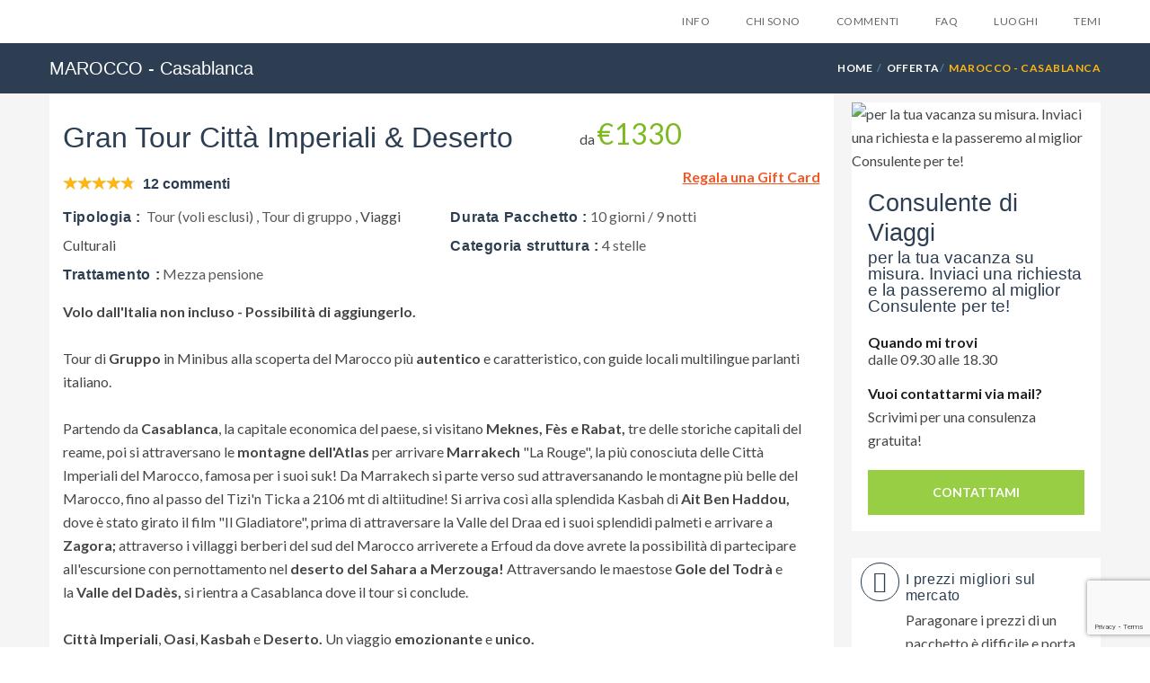

--- FILE ---
content_type: text/html; charset=utf-8
request_url: https://marocco.evolutiontravel.it/it_IT/C8/tab/31213_gran-tour-citta-imperiali-deserto.html
body_size: 43614
content:
<!DOCTYPE html PUBLIC "-//W3C//DTD XHTML 1.0 Transitional//EN"
    "http://www.w3.org/TR/xhtml1/DTD/xhtml1-transitional.dtd">
<html xmlns="https://www.w3.org/1999/xhtml" xmlns:og="https://ogp.me/ns#" xmlns:fb="https://www.facebook.com/2008/fbml">
<head>
        <script>
        document.addEventListener("DOMContentLoaded", function() {
            var page_type = document.getElementById('page_type').value
            var country = document.getElementById('country').value
            var lang = document.getElementById('lang').value

            window.dataLayer = window.dataLayer || [];
            window.dataLayer.push({
                event: 'init',
                page_type : page_type,
                country : country,
                lang : lang
            });

            var analyticsComponent = "    <script>\n\n  (function(i,s,o,g,r,a,m){i['GoogleAnalyticsObject']=r;i[r]=i[r]||function(){\n  (i[r].q=i[r].q||[]).push(arguments)},i[r].l=1*new Date();a=s.createElement(o),\n  m=s.getElementsByTagName(o)[0];a.async=1;a.src=g;m.parentNode.insertBefore(a,m)\n  })(window,document,'script','https:\/\/www.google-analytics.com\/analytics.js','ga');\n\n(function(w,d,s,l,i){w[l]=w[l]||[];w[l].push({'gtm.start':\n        new Date().getTime(),event:'gtm.js'});var f=d.getElementsByTagName(s)[0],\n    j=d.createElement(s),dl=l!='dataLayer'?'&l='+l:'';j.async=true;j.src=\n    'https:\/\/www.googletagmanager.com\/gtm.js?id='+i+dl;f.parentNode.insertBefore(j,f);\n})(window,document,'script','dataLayer','GTM-T4Z47Q26');\n    <\/script>\n";
            var scriptElement = document.createElement('script');
            scriptElement.innerText = analyticsComponent.replace(/<script[^>]*>|<\/script>/g, '');
            document.body.append(scriptElement);
        });
    </script>
    <meta name="viewport" content="width=device-width, minimum-scale=1.0, maximum-scale=1.0, user-scalable=no">
            <script type="text/javascript"
                src="https://etservice.info/singlesignon.php/home.js?ref=https%3A%2F%2Fmarocco.evolutiontravel.it%2Fit_IT%2FC8%2Ftab%2F31213_gran-tour-citta-imperiali-deserto.html&r=1769913223"></script>
        <meta http-equiv="Content-Type" content="text/html; charset=utf-8" />
    <meta name="title" content="Gran Tour Città Imperiali &amp; Deserto" /> 
 <meta name="description" content="Tour di Gruppo in Minibus/Bus GT, alla scoperta del Marocco pi&ugrave; autentico e caratteristico... Citt&agrave; Imperiali, Oasi, Kasbah e Deserto. Un viaggio emozionante con guide locali multilingue parlanti italiano. Durata: 11gg/10nt." /> 
 <meta property="og:title" content="Gran Tour Città Imperiali &amp; Deserto" /> 
 <meta property="og:site_name" content="marocco.evolutiontravel.it" /> 
 <meta property="og:description" content="Tour di Gruppo in Minibus/Bus GT, alla scoperta del Marocco pi&ugrave; autentico e caratteristico... Citt&agrave; Imperiali, Oasi, Kasbah e Deserto. Un viaggio emozionante con guide locali multilingue parlanti italiano. Durata: 11gg/10nt." /> 
 <meta property="og:url" content="https://marocco.evolutiontravel.it/it_IT/tab/31213_gran-tour-citta-imperiali-deserto.html" /> 
 <meta property="og:type" content="article" /> 
 <meta property="og:image" content="https://etcdn.net/thumbnails/31213/it-casablanca-gran-tour-del-marocco-50e53.jpg" /> 
 <meta name="robots" content="index, follow" /> 
 
 <title>Gran Tour Città Imperiali & Deserto</title>
    <meta name="p:domain_verify" content="68b801d2c47740387157fd5ef388e9c7"/>
        <link rel="alternate" type="application/rss+xml" title="Rss" href="https://marocco.evolutiontravel.it/it_IT/C8/rss" />
            <link rel="canonical" href="https://marocco.evolutiontravel.it/it_IT/tab/31213_gran-tour-citta-imperiali-deserto.html"/>
    
    <link rel="icon" href="https://etservice.info/favicon.ico"/>

    <link href="https://cdnjs.cloudflare.com/ajax/libs/normalize/4.2.0/normalize.min.css" rel="stylesheet" type="text/css"/>

    <link rel="stylesheet" href="https://cdnjs.cloudflare.com/ajax/libs/twitter-bootstrap/3.3.7/css/bootstrap.min.css" />
    <link rel="stylesheet" href="https://cdnjs.cloudflare.com/ajax/libs/font-awesome/4.6.3/css/font-awesome.min.css">
    <link href='https://fonts.googleapis.com/css?family=Lato:300,400,700' rel='stylesheet' type='text/css'>
    <!-- Theme Styles -->
    <link rel="stylesheet" href="https://etservice.info/themes/travelo/css/travelo.min.css">
    <!--End theme-->

    <!-- CSS for IE -->
    <!--[if lte IE 9]>
    <link rel="stylesheet" type="text/css" href="https://etservice.info/assets_layout/css/ie.css"/>
    <![endif]-->

    <!--Jquery-->
    <script src="https://ajax.googleapis.com/ajax/libs/jquery/1.11.3/jquery.min.js"></script>
    <script type="text/javascript" src="https://etservice.info/js/jquery/jquery.applink.js"></script>
    <!--End jquery link
    -->

<!--        -->
<!-- show Facebook Pixel Code layout-->
    <script>!function(f,b,e,v,n,t,s){if(f.fbq)return;n=f.fbq=function(){n.callMethod?n.callMethod.apply(n,arguments):n.queue.push(arguments)};if(!f._fbq)f._fbq=n;n.push=n;n.loaded=!0;n.version="2.0";n.queue=[];t=b.createElement(e);t.async=!0;t.src=v;s=b.getElementsByTagName(e)[0];s.parentNode.insertBefore(t,s)}(window,document,"script","https://connect.facebook.net/en_US/fbevents.js");fbq("init", "192668991241349");fbq("track", "PageView");</script><noscript><img height="1" width="1" style="display:none"src="https://www.facebook.com/tr?id=192668991241349&ev=PageView&noscript=1"/></noscript><script type="text/javascript" src="https://s3-eu-west-1.amazonaws.com/growish-widget/growish-widget.js"></script>
<script type="text/javascript" src="//code.jquery.com/ui/1.11.4/jquery-ui.min.js"></script>
<script type="text/javascript" src="https://etservice.info/themes/travelo/js/jquery.cookie.min.js"></script>
<link rel="stylesheet" type="text/css" media="screen" href="/css/growish-button.css" />
<link rel="stylesheet" type="text/css" media="screen" href="https://etservice.info/css/verticalizations/marocco/style-it_IT.css?v=42" />
</head>

<body class="marocco switch-layout layout-v6">
<!-- Google Tag Manager (noscript) --><noscript><iframe src="https://www.googletagmanager.com/ns.html?id=GTM-T4Z47Q26" height="0" width="0" style="display:none;visibility:hidden"></iframe></noscript><!-- End Google Tag Manager (noscript) --><input type="hidden" id="lang" value="it"/>
<input type="hidden" id="user_id" value="-1"/>
<input type="hidden" id="page_type" value="schedaProttottoSlug_adv"/>
<input type="hidden" id="country" value="marocco"/>
    <div class="db_lc_storage" hidden>
        <input id="start_time" value="1769913223">
        <input id="end_time" value="1769999623">
        <input id="vertic_id" value="178">
        <input  id="time_delay" value="1" />
    </div>
    <div class="bg-black hidden" style="
            position: fixed;
            width: 100%;
            height: 100%;
            background: rgb(12, 12, 12);
            top: 0;
            left: 0;
            opacity: 0.6;
            z-index: 999999999999999;
        "></div>
    <div class="hidden" id="modal_overlayer">
        <div class="modal-dialog">

            <!-- Modal content-->
            <div class="modal-content">
                <div class="modal-header">
                    <button type="button" class="close" id="close-modal" data-dismiss="modal">X</button>
                </div>
                <div class="modal-body" id="form_modal_subscriber">
                    <h2 class="text-center"><p>Lascia qui la tua email e ti invieremo gratuitamente <strong>6 suggerimenti</strong> che nessuno ti dar&agrave; mai...</p></h2>
                    <form>
                        <input placeholder="Email" name="email" type="text" id="modal-form-email" class="input_email">
                        <div class="checkbox">
                            <label>
                                <input id="p2-modal" name="__privacy_control_box_footer" type="checkbox" hidden>
                                <a style="float: left;" href="javascript:MM_openBrWindow('/static_page/privacy.php?language='+ 1,'privacy','scrollbars=yes,width=500,height=600')"><span class="skin-color">Privacy Policy</span></a>
                                <div style="margin-top: 2px" class="text-tua-privacy"> (Rispettiamo la tua privacy)</div>
                            </label>
                        </div>
                        <div id="successok-modal" style="display: none"></div>
                        <div id="errormsg-modal" style="display: none; color: red;margin-top: 5px"></div>
                        <input id="newssubmit-modal" type="submit" value="SI', INVIAMI I SUGGERIMENTI">
                        <img id="spinner-img-loadding" style="display: none; float: right;margin-right: 15px;margin-top: -45px;position: absolute;right: 0;bottom: 34px;" src="https://etservice.info/images/Spinner.gif">
                    </form>
                </div>
                <div class="modal-body" id="modal_subscriber_success" style="display: none">
                    <h2 style="text-align: center;">Grande!</h2>
<p style="text-align: center;">Controlla la posta, hai gi&agrave; ricevuto il PRIMO suggerimento per la tua prossima vacanza in Marocco!</p>
<p style="text-align: center;">&nbsp;</p>
<p style="text-align: center;"><strong>Attenzione:</strong></p>
<p style="text-align: center;">Se non trovi il nostro messaggio nella tua posta in entrata verifica nella cartellina dello SPAM, a volte pu&ograve; succedere che venga recapitata proprio l&igrave;.</p>
<p style="text-align: center;">&nbsp;</p>
<p style="text-align: center;">Etichetta quindi il mesaggio come NON SPAM cos&igrave; i prossimi suggerimenti li riceverai sicuramente nella tua posta in entrata.</p>                </div>
            </div>
            <img class="img-left-overlayer" src="https://etservice.info/images/people.png" ALT="people">
        </div>
    </div>

    <script>
        jQuery(document).ready(function() {
            $('#modal_subscriber_success').css('display','none');
            $('#form_modal_subscriber').css('display','block');
            $( "#close-modal" ).click(function() {
                $('#modal_overlayer').fadeOut( "slow" );
                $('.bg-black').fadeOut( "slow" );
            });
            // checkbox
            $( "#modal_overlayer .checkbox" ).click(function() {
                $(this).toggleClass('checked');
            });

            var width_modal = $("#modal_overlayer").width()/2;
            $("#modal_overlayer").css('margin-left','-' + width_modal +'px');
            $( window ).resize(function() {
                var width_modal = $("#modal_overlayer").width()/2;
                $("#modal_overlayer").css('margin-left','-' + width_modal +'px');
            });
            if($( window ).width() < 992){
                var height_modal = ($( window ).height() - $("#modal_overlayer").height())/2;
                $("#modal_overlayer").css('top', height_modal +'px');
            }
            $( window ).resize(function() {
                if($( window ).width() < 992){
                    var height_modal = ($( window ).height() - $("#modal_overlayer").height())/2;
                    $("#modal_overlayer").css('top', height_modal +'px');
                }
            });
        });
    </script>
    <script>
        var vertic_id = $('#vertic_id').val();
        var start_time = $('#start_time').val();
        var end_time = $('#end_time').val();
        var time_delay = $('#time_delay').val();
        var current_time  = start_time;
        var box1;
        var box2;
        function  showBox() {
            box1 = window.setTimeout(function(){ $('#modal_overlayer').fadeIn() }, 1);
            box2 = window.setTimeout(function(){ $('.bg-black').fadeIn() }, 1);
        }
        function clearTimeoutBox(box) {
            clearTimeout(box);
        }
        $('body').click(function(e) {
            if (!$(e.target).closest('#modal_overlayer').length){
                $("#modal_overlayer").fadeOut();
                $(".bg-black").fadeOut();
            }
        });

        if (typeof(Storage) !== "undefined") {
            // first time goto website
            if(localStorage.getItem("vertic_id") === null){
                if(1 != 1){
                    $('#modal_overlayer').removeClass('hidden');
                    $('.bg-black').removeClass('hidden');
                }
                setTimeout(function(){ showBox() },10000 );
                localStorage.clear();
                localStorage.setItem("end_time", end_time);
                localStorage.setItem("start_time", start_time);
                localStorage.setItem("vertic_id", vertic_id);
                localStorage.setItem("time_delay", time_delay);
            }
            //login vertic onother
            else if(localStorage.getItem("vertic_id") != vertic_id){
                if(1 != 1){
                    $('#modal_overlayer').removeClass('hidden');
                    $('.bg-black').removeClass('hidden');
                }
                setTimeout(function(){ showBox() },10000 );
                localStorage.clear();
                localStorage.setItem("end_time", end_time);
                localStorage.setItem("start_time", start_time);
                localStorage.setItem("vertic_id", vertic_id);
                localStorage.setItem("time_delay", time_delay);
            }
            //Comback last vertic
            else if(localStorage.getItem("vertic_id") == vertic_id){
                if(time_delay != localStorage.getItem("time_delay")){
                    localStorage.clear();
                    localStorage.setItem("vertic_id", vertic_id);
                    localStorage.setItem("time_delay", time_delay);
                    localStorage.setItem("start_time", start_time);
                    localStorage.setItem("end_time", end_time);
                }
                // Out of date set Overlayer delay time(days)
                if(current_time > localStorage.getItem("end_time") || current_time == localStorage.getItem("end_time")){
                    if(1 != 1){
                        $('#modal_overlayer').removeClass('hidden');
                        $('.bg-black').removeClass('hidden');
                    }
                    setTimeout(function(){ showBox() },10000 );
                    localStorage.clear();
                    localStorage.setItem("vertic_id", vertic_id);
                    localStorage.setItem("time_delay", time_delay);
                    localStorage.setItem("start_time", start_time);
                    localStorage.setItem("end_time", end_time);
                }else {
                    $('#modal_overlayer').addClass('hidden');
                    $('.bg-black').addClass('hidden');
                }
            }
        } else {
            alert('Sorry, Your browser does not support local storage ...');
        }

    </script>
    <script >
        jQuery("#newssubmit-modal").click(function (event) {
            event.preventDefault();
            jQuery('#successok-modal').html('');
            var email = jQuery('#modal-form-email').val();
            var msg = '';
            var privacy = jQuery('#p2-modal').prop('checked');
            if (email == "") {
                msg += "- Email obbligatoria<br />";
            } else {
                var re = /^(([^<>()[\]\\.,;:\s@\"]+(\.[^<>()[\]\\.,;:\s@\"]+)*)|(\".+\"))@((\[[0-9]{1,3}\.[0-9]{1,3}\.[0-9]{1,3}\.[0-9]{1,3}\])|(([a-zA-Z\-0-9]+\.)+[a-zA-Z]{2,}))$/;
                if (!re.test(email)) {
                    msg += "- Email non valida<br />";
                }
            }

            if (!jQuery('#modal_overlayer .checkbox').hasClass('checked')) {
                msg += "- Se non accetti la privacy non puoi proseguire con l'iscrizione<br />";
            }

            if (msg == '') {
                                jQuery('#spinner-img-loadding').css('display','block');
                var params = '?ag_wsid=etita'
                    + '&lang_sfx=it'
                    + '&name=' + encodeURIComponent(email)
                    + '&email=' + encodeURIComponent(email)
                    + '&domain=evolutiontravel.it'
                    + '&state='
                    + '&getresponse_token=bMUSN';
                console.log('https://etservice.info/backoffice.php/webservices/gsnews.jsonp' + params);
                jQuery.ajax({
                    url: 'https://etservice.info/backoffice.php/webservices/gsnews.jsonp' + params,
                    type: 'GET',
                    dataType: 'jsonp',
                    error: function (xhr, status, error) {
                        alert("ERRORE durante l'iscrizione Newsletter");
                    },
                    success: function (json) {
                        clearTimeoutBox(box1);
                        clearTimeoutBox(box2);
                        showBox();
                        console.log(json.result);
                        jQuery('#spinner-img-loadding').css('display','none');
                        if (json.hasOwnProperty('result') && json.result === 'OK') {
                            // jQuery('#successmsg').val(json.result);

                            $('#modal_subscriber_success').css('display','block');
                            $('#form_modal_subscriber').css('display','none');
                            jQuery("#errormsg-modal").css('display', 'none');
                            jQuery.cookie('newsletter_user', 'YES',{ expires: 1 });
                            // traccio l'evento Analytics
                            ga('send', 'event', 'Newsletter', 'subscription', 'Iscrizione GetResponse travel_etita_it');

                        }
                        /*start AA283-ET/ISS5332*/
                        else if (json.hasOwnProperty('result') && json.result === 'UPDATE') {
                            jQuery('#successok-modal').html('<p>Il tuo indirizzo mail è già registrato!</p><p>Staff Evolution Travel</p>');
                            jQuery('#successok-modal').show();
                            $('#form_modal_subscriber').css('display','block');
                            jQuery("#errormsg-modal").css('display', 'none');
                            jQuery.cookie('newsletter_user', 'YES',{ expires: 1 });
                        }
                        else if (json.hasOwnProperty('result') && json.result === 'alreadyQueued') {
                            jQuery('#errormsg-modal').html('Errore. La mail inserita è già presente nei nostri database.');$('#form_modal_subscriber').css('display','block');
                            jQuery('#errormsg-modal').show();
                            jQuery('#email-box-modal').val('');
                            return false;

                        }
                        /*else AA283-ET/ISS5332*/
                        else {
                            $('#form_modal_subscriber').css('display','block');
                            jQuery('#errormsg-modal').html('Errore. La tua iscrizione non è andata a buon fine.');
                            jQuery('#errormsg-modal').show();
                            jQuery('#email-box-modal').val('');
                            return false;
                        }
                    }
                });
            }else {
                jQuery('#errormsg-modal').html(msg);
                jQuery('#errormsg-modal').show();
                return false;
            }
        })
    </script>


<div id="page-wrapper">
    <header id="header" class="navbar-static-top">
        <div class="main-header">
            <div id="all-menu" class="dev-2">
            <a href="#mobile-menu-01" data-toggle="collapse" class="mobile-menu-toggle">
    Mobile Menu Toggle
</a>
<a class="mobile-menu-toggle-02 visible-xs">
    <i class="glyphicon glyphicon-option-vertical"></i>
</a>

<div class="container">
    <div class="logo navbar-brand">
        <a id="logo-link" href="https://marocco.evolutiontravel.it/it_IT/C8/home.html" title="Evolution Travel" style="margin-top: 0!important;">
        </a>
    </div>

    <nav id="main-menu" role="navigation">
    
        <ul class="menu">
                                                                <li class="menu-item-has-children">
                        <a>Info</a>
                        <ul>
                                        <li class=""><a href="https://marocco.evolutiontravel.it/infovacanze/">Marocco</a>
                                            </li>
                                        <li class=""><a href="https://marocco.evolutiontravel.it/infovacanze/informazioni/ore-volo/"> Ore di volo</a>
                                            </li>
                                        <li class=""><a href="https://marocco.evolutiontravel.it/infovacanze/informazioni/marocco-mappa/"> Cartina Marocco</a>
                                            </li>
                                        <li class=""><a href="https://marocco.evolutiontravel.it/infovacanze/informazioni/usi-costumi/"> Usi e costumi</a>
                                            </li>
                                        <li class=""><a href="https://marocco.evolutiontravel.it/infovacanze/vacanze/vacanze-surf/">Surf </a>
                                            </li>
                                        <li class=""><a href="https://marocco.evolutiontravel.it/infovacanze/citta-imperiali/">Città imperiali </a>
                                            </li>
                                        <li class=""><a href="https://marocco.evolutiontravel.it/infovacanze/vacanze/mare-marocco/">Mare </a>
                                            </li>
                                        <li class=""><a href="https://marocco.evolutiontravel.it/infovacanze/informazioni/piatti-tipici/">Piatti tipici</a>
                                            </li>
                                        <li class=""><a href="https://marocco.evolutiontravel.it/infovacanze/informazioni/documenti-per-marocco/">Documenti </a>
                                            </li>
                                        <li class="menu-item-has-children"><a href="https://marocco.evolutiontravel.it/infovacanze/informazioni/meteo-marocco/">Meteo </a>
                                                <ul>
                                                            <li><a href="https://marocco.evolutiontravel.it/infovacanze/vacanze/marocco-in-inverno/">Inverno</a></li>
                                                            <li><a href="https://marocco.evolutiontravel.it/infovacanze/vacanze/vacanze-marocco-estate/">Estate</a></li>
                                                    </ul>
                                            </li>
                                        <li class=""><a href="https://marocco.evolutiontravel.it/infovacanze/vacanze/vacanze-marocco-deserto/">Deserto </a>
                                            </li>
                                        <li class=""><a href="https://marocco.evolutiontravel.it/infovacanze/vacanze/sciare/">Sciare in Marocco</a>
                                            </li>
                                        <li class=""><a href="https://marocco.evolutiontravel.it/infovacanze/tour/"> Tour Marocco</a>
                                            </li>
                                        <li class="menu-item-has-children"><a href="https://marocco.evolutiontravel.it/infovacanze/informazioni/luoghi-visitare/">Luoghi di interesse</a>
                                                <ul>
                                                            <li><a href="https://marocco.evolutiontravel.it/infovacanze/informazioni/marocco-berberi/">Villaggi berberi</a></li>
                                                            <li><a href="https://marocco.evolutiontravel.it/infovacanze/informazioni/luoghi-visitare/marrakech/">Marrakech</a></li>
                                                            <li><a href="https://marocco.evolutiontravel.it/infovacanze/informazioni/luoghi-visitare/fes/">Fez</a></li>
                                                            <li><a href="https://marocco.evolutiontravel.it/infovacanze/informazioni/luoghi-visitare/essaouira/">Essaouira</a></li>
                                                            <li><a href="https://marocco.evolutiontravel.it/infovacanze/informazioni/luoghi-visitare/casablanca/">Casablanca</a></li>
                                                            <li><a href="https://marocco.evolutiontravel.it/infovacanze/informazioni/luoghi-visitare/rabat/">Rabat</a></li>
                                                            <li><a href="https://marocco.evolutiontravel.it/infovacanze/informazioni/luoghi-visitare/zagora/">Zagora</a></li>
                                                            <li><a href="https://marocco.evolutiontravel.it/infovacanze/informazioni/luoghi-visitare/agadir/">Agadir</a></li>
                                                    </ul>
                                            </li>
                                        <li class="menu-item-has-children"><a href="https://marocco.evolutiontravel.it/infovacanze/vacanze/">Vacanze </a>
                                                <ul>
                                                            <li><a href="https://marocco.evolutiontravel.it/infovacanze/vacanze/vacanza-marocco-costo/">Quanto costa?</a></li>
                                                            <li><a href="https://marocco.evolutiontravel.it/infovacanze/vacanze/vacanza-fai-da-te/"> Vacanza fai da te</a></li>
                                                            <li><a href="https://marocco.evolutiontravel.it/infovacanze/vacanze/benessere/">Wellness</a></li>
                                                    </ul>
                                            </li>
                    </ul>            <li class="menu-item-has-children">
                <a href="https://marocco.evolutiontravel.it/it_IT/chisono.html?adv=C8">Chi sono</a>
            </li>
            
                        
                            <li class="menu-item-has-children">
                    <a href="https://marocco.evolutiontravel.it/it_IT/commenti.html?adv=C8">Commenti</a>
                </li>
                        
            <li class="menu-item-has-children">
                <a href="https://marocco.evolutiontravel.it/it_IT/faq.html?adv=C8">FAQ</a>
            </li>

                                                <li class="menu-item-has-children megamenu-menu luoghi-temi">
                        <a href="">Luoghi</a>
                        <div class="megamenu-wrapper container" data-items-per-column="16">
                            <div class="megamenu-holder">
                                <ul class="megamenu">
                                    <li class="menu-item-has-children">
                                        <ul class="clearfix">
                                                                                            <li>
                                                    <a target="_blank"
                                                       href="https://abruzzo.evolutiontravel.it/it_IT/C8/home.html">
                                                                                                                    Abruzzo                                                                                                            </a>
                                                </li>
                                                                                            <li>
                                                    <a target="_blank"
                                                       href="https://africa.evolutiontravel.it/it_IT/C8/home.html">
                                                                                                                    Africa                                                                                                            </a>
                                                </li>
                                                                                            <li>
                                                    <a target="_blank"
                                                       href="https://albania.evolutiontravel.it/it_IT/C8/home.html">
                                                                                                                    Albania                                                                                                            </a>
                                                </li>
                                                                                            <li>
                                                    <a target="_blank"
                                                       href="https://algeria.evolutiontravel.it/it_IT/C8/home.html">
                                                                                                                    Algeria                                                                                                            </a>
                                                </li>
                                                                                            <li>
                                                    <a target="_blank"
                                                       href="https://americalatina.evolutiontravel.it/it_IT/C8/home.html">
                                                                                                                    America Latina                                                                                                            </a>
                                                </li>
                                                                                            <li>
                                                    <a target="_blank"
                                                       href="https://antillefrancesi.evolutiontravel.it/it_IT/C8/home.html">
                                                                                                                    Antille Francesi                                                                                                            </a>
                                                </li>
                                                                                            <li>
                                                    <a target="_blank"
                                                       href="https://arabiasaudita.evolutiontravel.it/it_IT/C8/home.html">
                                                                                                                    Arabia Saudita                                                                                                            </a>
                                                </li>
                                                                                            <li>
                                                    <a target="_blank"
                                                       href="https://argentina.evolutiontravel.it/it_IT/C8/home.html">
                                                                                                                    Argentina                                                                                                            </a>
                                                </li>
                                                                                            <li>
                                                    <a target="_blank"
                                                       href="https://australia.evolutiontravel.it/it_IT/C8/home.html">
                                                                                                                    Australia                                                                                                            </a>
                                                </li>
                                                                                            <li>
                                                    <a target="_blank"
                                                       href="https://Austria.evolutiontravel.it/it_IT/C8/home.html">
                                                                                                                    Austria                                                                                                            </a>
                                                </li>
                                                                                            <li>
                                                    <a target="_blank"
                                                       href="https://isolebaleari.evolutiontravel.it/it_IT/C8/home.html">
                                                                                                                    Baleari                                                                                                            </a>
                                                </li>
                                                                                            <li>
                                                    <a target="_blank"
                                                       href="https://basilicata.evolutiontravel.it/it_IT/C8/home.html">
                                                                                                                    Basilicata                                                                                                            </a>
                                                </li>
                                                                                            <li>
                                                    <a target="_blank"
                                                       href="https://belgioolanda.evolutiontravel.it/it_IT/C8/home.html">
                                                                                                                    Belgio e Olanda                                                                                                            </a>
                                                </li>
                                                                                            <li>
                                                    <a target="_blank"
                                                       href="https://bolivia.evolutiontravel.it/it_IT/C8/home.html">
                                                                                                                    Bolivia e Cile                                                                                                            </a>
                                                </li>
                                                                                            <li>
                                                    <a target="_blank"
                                                       href="https://brasile.evolutiontravel.it/it_IT/C8/home.html">
                                                                                                                    Brasile                                                                                                            </a>
                                                </li>
                                                                                            <li>
                                                    <a target="_blank"
                                                       href="https://calabria.evolutiontravel.it/it_IT/C8/home.html">
                                                                                                                    Calabria                                                                                                            </a>
                                                </li>
                                                                                            <li>
                                                    <a target="_blank"
                                                       href="https://campania.evolutiontravel.it/it_IT/C8/home.html">
                                                                                                                    Campania                                                                                                            </a>
                                                </li>
                                                                                            <li>
                                                    <a target="_blank"
                                                       href="https://canada.evolutiontravel.it/it_IT/C8/home.html">
                                                                                                                    Canada                                                                                                            </a>
                                                </li>
                                                                                            <li>
                                                    <a target="_blank"
                                                       href="https://canarie.evolutiontravel.it/it_IT/C8/home.html">
                                                                                                                    Canarie                                                                                                            </a>
                                                </li>
                                                                                            <li>
                                                    <a target="_blank"
                                                       href="https://capoverde.evolutiontravel.it/it_IT/C8/home.html">
                                                                                                                    Capo Verde                                                                                                            </a>
                                                </li>
                                                                                            <li>
                                                    <a target="_blank"
                                                       href="https://isolecaraibiche.evolutiontravel.it/it_IT/C8/home.html">
                                                                                                                    Caraibi                                                                                                            </a>
                                                </li>
                                                                                            <li>
                                                    <a target="_blank"
                                                       href="https://cina.evolutiontravel.it/it_IT/C8/home.html">
                                                                                                                    Cina                                                                                                            </a>
                                                </li>
                                                                                            <li>
                                                    <a target="_blank"
                                                       href="https://colombia.evolutiontravel.it/it_IT/C8/home.html">
                                                                                                                    Colombia                                                                                                            </a>
                                                </li>
                                                                                            <li>
                                                    <a target="_blank"
                                                       href="https://corsica.evolutiontravel.it/it_IT/C8/home.html">
                                                                                                                    Corsica                                                                                                            </a>
                                                </li>
                                                                                            <li>
                                                    <a target="_blank"
                                                       href="https://costarica.evolutiontravel.it/it_IT/C8/home.html">
                                                                                                                    Costa Rica                                                                                                            </a>
                                                </li>
                                                                                            <li>
                                                    <a target="_blank"
                                                       href="https://vacanzecroazia.evolutiontravel.it/it_IT/C8/home.html">
                                                                                                                    Croazia                                                                                                            </a>
                                                </li>
                                                                                            <li>
                                                    <a target="_blank"
                                                       href="https://cuba.evolutiontravel.it/it_IT/C8/home.html">
                                                                                                                    Cuba                                                                                                            </a>
                                                </li>
                                                                                            <li>
                                                    <a target="_blank"
                                                       href="https://ecuadorgalapagos.evolutiontravel.it/it_IT/C8/home.html">
                                                                                                                    Ecuador Galapagos                                                                                                            </a>
                                                </li>
                                                                                            <li>
                                                    <a target="_blank"
                                                       href="https://marrosso.evolutiontravel.it/it_IT/C8/home.html">
                                                                                                                    Egitto e Mar Rosso                                                                                                            </a>
                                                </li>
                                                                                            <li>
                                                    <a target="_blank"
                                                       href="https://emiliaromagna.evolutiontravel.it/it_IT/C8/home.html">
                                                                                                                    Emilia Romagna                                                                                                            </a>
                                                </li>
                                                                                            <li>
                                                    <a target="_blank"
                                                       href="https://dubai.evolutiontravel.it/it_IT/C8/home.html">
                                                                                                                    Emirati Arabi                                                                                                            </a>
                                                </li>
                                                                                            <li>
                                                    <a target="_blank"
                                                       href="https://esteuropa.evolutiontravel.it/it_IT/C8/home.html">
                                                                                                                    Est Europa                                                                                                            </a>
                                                </li>
                                                                                            <li>
                                                    <a target="_blank"
                                                       href="https://filippine.evolutiontravel.it/it_IT/C8/home.html">
                                                                                                                    Filippine                                                                                                            </a>
                                                </li>
                                                                                            <li>
                                                    <a target="_blank"
                                                       href="https://francia.evolutiontravel.it/it_IT/C8/home.html">
                                                                                                                    Francia                                                                                                            </a>
                                                </li>
                                                                                            <li>
                                                    <a target="_blank"
                                                       href="https://Germania.evolutiontravel.it/it_IT/C8/home.html">
                                                                                                                    Germania                                                                                                            </a>
                                                </li>
                                                                                            <li>
                                                    <a target="_blank"
                                                       href="https://giappone.evolutiontravel.it/it_IT/C8/home.html">
                                                                                                                    Giappone e Corea                                                                                                            </a>
                                                </li>
                                                                                            <li>
                                                    <a target="_blank"
                                                       href="https://giordania.evolutiontravel.it/it_IT/C8/home.html">
                                                                                                                    Giordania                                                                                                            </a>
                                                </li>
                                                                                            <li>
                                                    <a target="_blank"
                                                       href="https://grecia.evolutiontravel.it/it_IT/C8/home.html">
                                                                                                                    Grecia                                                                                                            </a>
                                                </li>
                                                                                            <li>
                                                    <a target="_blank"
                                                       href="https://guatemala.evolutiontravel.it/it_IT/C8/home.html">
                                                                                                                    Guatemala e Nicaragua                                                                                                            </a>
                                                </li>
                                                                                            <li>
                                                    <a target="_blank"
                                                       href="https://hawaii.evolutiontravel.it/it_IT/C8/home.html">
                                                                                                                    Hawaii                                                                                                            </a>
                                                </li>
                                                                                            <li>
                                                    <a target="_blank"
                                                       href="https://india.evolutiontravel.it/it_IT/C8/home.html">
                                                                                                                    India                                                                                                            </a>
                                                </li>
                                                                                            <li>
                                                    <a target="_blank"
                                                       href="https://indocina.evolutiontravel.it/it_IT/C8/home.html">
                                                                                                                    Indocina                                                                                                            </a>
                                                </li>
                                                                                            <li>
                                                    <a target="_blank"
                                                       href="https://indonesia.evolutiontravel.it/it_IT/C8/home.html">
                                                                                                                    Indonesia                                                                                                            </a>
                                                </li>
                                                                                            <li>
                                                    <a target="_blank"
                                                       href="https://irlanda.evolutiontravel.it/it_IT/C8/home.html">
                                                                                                                    Irlanda                                                                                                            </a>
                                                </li>
                                                                                            <li>
                                                    <a target="_blank"
                                                       href="https://islanda.evolutiontravel.it/it_IT/C8/home.html">
                                                                                                                    Islanda                                                                                                            </a>
                                                </li>
                                                                                            <li>
                                                    <a target="_blank"
                                                       href="https://eolie.evolutiontravel.it/it_IT/C8/home.html">
                                                                                                                    Isole Eolie                                                                                                            </a>
                                                </li>
                                                                                            <li>
                                                    <a target="_blank"
                                                       href="https://jamaica.evolutiontravel.it/it_IT/C8/home.html">
                                                                                                                    Jamaica                                                                                                            </a>
                                                </li>
                                                                                            <li>
                                                    <a target="_blank"
                                                       href="https://kenya.evolutiontravel.it/it_IT/C8/home.html">
                                                                                                                    Kenya                                                                                                            </a>
                                                </li>
                                                                                            <li>
                                                    <a target="_blank"
                                                       href="https://madagascar.evolutiontravel.it/it_IT/C8/home.html">
                                                                                                                    Madagascar                                                                                                            </a>
                                                </li>
                                                                                            <li>
                                                    <a target="_blank"
                                                       href="https://maldive.evolutiontravel.it/it_IT/C8/home.html">
                                                                                                                    Maldive                                                                                                            </a>
                                                </li>
                                                                                            <li>
                                                    <a target="_blank"
                                                       href="https://malesia.evolutiontravel.it/it_IT/C8/home.html">
                                                                                                                    Malesia                                                                                                            </a>
                                                </li>
                                                                                            <li>
                                                    <a target="_blank"
                                                       href="https://malta.evolutiontravel.it/it_IT/C8/home.html">
                                                                                                                    Malta                                                                                                            </a>
                                                </li>
                                                                                            <li>
                                                    <a target="_blank"
                                                       href="https://marche.evolutiontravel.it/it_IT/C8/home.html">
                                                                                                                    Marche                                                                                                            </a>
                                                </li>
                                                                                            <li>
                                                    <a target="_blank"
                                                       href="https://marocco.evolutiontravel.it/it_IT/C8/home.html">
                                                                                                                    Marocco                                                                                                            </a>
                                                </li>
                                                                                            <li>
                                                    <a target="_blank"
                                                       href="https://matera.evolutiontravel.it/it_IT/C8/home.html">
                                                                                                                    Matera                                                                                                            </a>
                                                </li>
                                                                                            <li>
                                                    <a target="_blank"
                                                       href="https://mauritius.evolutiontravel.it/it_IT/C8/home.html">
                                                                                                                    Mauritius                                                                                                            </a>
                                                </li>
                                                                                            <li>
                                                    <a target="_blank"
                                                       href="https://medio-oriente.evolutiontravel.it/it_IT/C8/home.html">
                                                                                                                    Medio Oriente                                                                                                            </a>
                                                </li>
                                                                                            <li>
                                                    <a target="_blank"
                                                       href="https://medjugorje.evolutiontravel.it/it_IT/C8/home.html">
                                                                                                                    Medjugorje                                                                                                            </a>
                                                </li>
                                                                                            <li>
                                                    <a target="_blank"
                                                       href="https://messico.evolutiontravel.it/it_IT/C8/home.html">
                                                                                                                    Messico                                                                                                            </a>
                                                </li>
                                                                                            <li>
                                                    <a target="_blank"
                                                       href="https://miami.evolutiontravel.it/it_IT/C8/home.html">
                                                                                                                    Miami                                                                                                            </a>
                                                </li>
                                                                                            <li>
                                                    <a target="_blank"
                                                       href="https://mozambico.evolutiontravel.it/it_IT/C8/home.html">
                                                                                                                    Mozambico                                                                                                            </a>
                                                </li>
                                                                                            <li>
                                                    <a target="_blank"
                                                       href="https://nepal.evolutiontravel.it/it_IT/C8/home.html">
                                                                                                                    Nepal, Tibet e Buthan                                                                                                            </a>
                                                </li>
                                                                                            <li>
                                                    <a target="_blank"
                                                       href="https://newyork.evolutiontravel.it/it_IT/C8/home.html">
                                                                                                                    New York                                                                                                            </a>
                                                </li>
                                                                                            <li>
                                                    <a target="_blank"
                                                       href="https://oceania.evolutiontravel.it/it_IT/C8/home.html">
                                                                                                                    Oceania                                                                                                            </a>
                                                </li>
                                                                                            <li>
                                                    <a target="_blank"
                                                       href="https://oman.evolutiontravel.it/it_IT/C8/home.html">
                                                                                                                    Oman                                                                                                            </a>
                                                </li>
                                                                                            <li>
                                                    <a target="_blank"
                                                       href="https://oriente.evolutiontravel.it/it_IT/C8/home.html">
                                                                                                                    Oriente                                                                                                            </a>
                                                </li>
                                                                                            <li>
                                                    <a target="_blank"
                                                       href="https://Peru.evolutiontravel.it/it_IT/C8/home.html">
                                                                                                                    Peru                                                                                                            </a>
                                                </li>
                                                                                            <li>
                                                    <a target="_blank"
                                                       href="https://polonia.evolutiontravel.it/it_IT/C8/home.html">
                                                                                                                    Polonia Ungheria e Repubblica Ceca                                                                                                            </a>
                                                </li>
                                                                                            <li>
                                                    <a target="_blank"
                                                       href="https://puglia.evolutiontravel.it/it_IT/C8/home.html">
                                                                                                                    Puglia                                                                                                            </a>
                                                </li>
                                                                                            <li>
                                                    <a target="_blank"
                                                       href="https://russia.evolutiontravel.it/it_IT/C8/home.html">
                                                                                                                    Russia e Paesi Baltici                                                                                                            </a>
                                                </li>
                                                                                            <li>
                                                    <a target="_blank"
                                                       href="https://santodomingo.evolutiontravel.it/it_IT/C8/home.html">
                                                                                                                    Santo Domingo                                                                                                            </a>
                                                </li>
                                                                                            <li>
                                                    <a target="_blank"
                                                       href="https://sardegna.evolutiontravel.it/it_IT/C8/home.html">
                                                                                                                    Sardegna                                                                                                            </a>
                                                </li>
                                                                                            <li>
                                                    <a target="_blank"
                                                       href="https://scandinavia.evolutiontravel.it/it_IT/C8/home.html">
                                                                                                                    Scandinavia                                                                                                            </a>
                                                </li>
                                                                                            <li>
                                                    <a target="_blank"
                                                       href="https://granbretagna.evolutiontravel.it/it_IT/C8/home.html">
                                                                                                                    Scozia e Inghilterra                                                                                                            </a>
                                                </li>
                                                                                            <li>
                                                    <a target="_blank"
                                                       href="https://seychelles.evolutiontravel.it/it_IT/C8/home.html">
                                                                                                                    Seychelles                                                                                                            </a>
                                                </li>
                                                                                            <li>
                                                    <a target="_blank"
                                                       href="https://sicilia.evolutiontravel.it/it_IT/C8/home.html">
                                                                                                                    Sicilia                                                                                                            </a>
                                                </li>
                                                                                            <li>
                                                    <a target="_blank"
                                                       href="https://slovenia.evolutiontravel.it/it_IT/C8/home.html">
                                                                                                                    Slovenia                                                                                                            </a>
                                                </li>
                                                                                            <li>
                                                    <a target="_blank"
                                                       href="https://spagna.evolutiontravel.it/it_IT/C8/home.html">
                                                                                                                    Spagna                                                                                                            </a>
                                                </li>
                                                                                            <li>
                                                    <a target="_blank"
                                                       href="https://srilanka.evolutiontravel.it/it_IT/C8/home.html">
                                                                                                                    Sri Lanka                                                                                                            </a>
                                                </li>
                                                                                            <li>
                                                    <a target="_blank"
                                                       href="https://statiuniti.evolutiontravel.it/it_IT/C8/home.html">
                                                                                                                    Stati Uniti                                                                                                             </a>
                                                </li>
                                                                                            <li>
                                                    <a target="_blank"
                                                       href="https://sudafrica.evolutiontravel.it/it_IT/C8/home.html">
                                                                                                                    Sudafrica                                                                                                            </a>
                                                </li>
                                                                                            <li>
                                                    <a target="_blank"
                                                       href="https://tanzania.evolutiontravel.it/it_IT/C8/home.html">
                                                                                                                    Tanzania                                                                                                            </a>
                                                </li>
                                                                                            <li>
                                                    <a target="_blank"
                                                       href="https://thailandia.evolutiontravel.it/it_IT/C8/home.html">
                                                                                                                    Thailandia                                                                                                            </a>
                                                </li>
                                                                                            <li>
                                                    <a target="_blank"
                                                       href="https://toscana.evolutiontravel.it/it_IT/C8/home.html">
                                                                                                                    Toscana                                                                                                            </a>
                                                </li>
                                                                                            <li>
                                                    <a target="_blank"
                                                       href="https://trentinoaltoadige.evolutiontravel.it/it_IT/C8/home.html">
                                                                                                                    Trentino Alto Adige                                                                                                            </a>
                                                </li>
                                                                                            <li>
                                                    <a target="_blank"
                                                       href="https://tunisia.evolutiontravel.it/it_IT/C8/home.html">
                                                                                                                    Tunisia                                                                                                            </a>
                                                </li>
                                                                                            <li>
                                                    <a target="_blank"
                                                       href="https://turchia.evolutiontravel.it/it_IT/C8/home.html">
                                                                                                                    Turchia                                                                                                            </a>
                                                </li>
                                                                                            <li>
                                                    <a target="_blank"
                                                       href="https://uganda.evolutiontravel.it/it_IT/C8/home.html">
                                                                                                                    Uganda e Rwanda                                                                                                            </a>
                                                </li>
                                                                                            <li>
                                                    <a target="_blank"
                                                       href="https://valledaosta.evolutiontravel.it/it_IT/C8/home.html">
                                                                                                                    Valle d'Aosta                                                                                                            </a>
                                                </li>
                                                                                            <li>
                                                    <a target="_blank"
                                                       href="https://veneto.evolutiontravel.it/it_IT/C8/home.html">
                                                                                                                    Veneto e Friuli Venezia Giulia                                                                                                            </a>
                                                </li>
                                                                                            <li>
                                                    <a target="_blank"
                                                       href="https://vietnam-cambogia.evolutiontravel.it/it_IT/C8/home.html">
                                                                                                                    Vietnam e Cambogia                                                                                                            </a>
                                                </li>
                                                                                            <li>
                                                    <a target="_blank"
                                                       href="https://zanzibar.evolutiontravel.it/it_IT/C8/home.html">
                                                                                                                    Zanzibar                                                                                                            </a>
                                                </li>
                                                                                    </ul>
                                    </li>
                                </ul>
                            </div>
                        </div>
                    </li>
                                                                <li class="menu-item-has-children megamenu-menu temi-temi">
                        <a href="">Temi</a>
                        <div class="megamenu-wrapper container" data-items-per-column="6">
                            <div class="megamenu-holder">
                                <ul class="megamenu">
                                    <li class="menu-item-has-children">
                                        <ul class="clearfix">
                                                                                            <li>
                                                    <a target="_blank"
                                                       href="https://archeologia.evolutiontravel.it/it_IT/C8/home.html">
                                                                                                                    Archeologia                                                                                                            </a>
                                                </li>
                                                                                            <li>
                                                    <a target="_blank"
                                                       href="https://auroraboreale.evolutiontravel.it/it_IT/C8/home.html">
                                                                                                                    Aurore Boreali                                                                                                            </a>
                                                </li>
                                                                                            <li>
                                                    <a target="_blank"
                                                       href="https://crociere.evolutiontravel.it/it_IT/C8/home.html">
                                                                                                                    Crociere                                                                                                            </a>
                                                </li>
                                                                                            <li>
                                                    <a target="_blank"
                                                       href="https://crocierefluviali.evolutiontravel.it/it_IT/C8/home.html">
                                                                                                                    Crociere Fluviali                                                                                                            </a>
                                                </li>
                                                                                            <li>
                                                    <a target="_blank"
                                                       href="https://diving.evolutiontravel.it/it_IT/C8/home.html">
                                                                                                                    Diving                                                                                                            </a>
                                                </li>
                                                                                            <li>
                                                    <a target="_blank"
                                                       href="https://enogastronomia.evolutiontravel.it/it_IT/C8/home.html">
                                                                                                                    Enogastronomia                                                                                                            </a>
                                                </li>
                                                                                            <li>
                                                    <a target="_blank"
                                                       href="https://flydrive.evolutiontravel.it/it_IT/C8/home.html">
                                                                                                                    Fly & Drive                                                                                                            </a>
                                                </li>
                                                                                            <li>
                                                    <a target="_blank"
                                                       href="https://golf.evolutiontravel.it/it_IT/C8/home.html">
                                                                                                                    Golf                                                                                                            </a>
                                                </li>
                                                                                            <li>
                                                    <a target="_blank"
                                                       href="https://houseboat.evolutiontravel.it/it_IT/C8/home.html">
                                                                                                                    House Boat                                                                                                            </a>
                                                </li>
                                                                                            <li>
                                                    <a target="_blank"
                                                       href="https://masserie.evolutiontravel.it/it_IT/C8/home.html">
                                                                                                                    Masserie                                                                                                            </a>
                                                </li>
                                                                                            <li>
                                                    <a target="_blank"
                                                       href="https://montagna.evolutiontravel.it/it_IT/C8/home.html">
                                                                                                                    Montagna                                                                                                            </a>
                                                </li>
                                                                                            <li>
                                                    <a target="_blank"
                                                       href="https://naturacultura.evolutiontravel.it/it_IT/C8/home.html">
                                                                                                                    Natura e Cultura                                                                                                            </a>
                                                </li>
                                                                                            <li>
                                                    <a target="_blank"
                                                       href="https://offertespeciali.evolutiontravel.it/it_IT/C8/home.html">
                                                                                                                    Offerte Speciali                                                                                                            </a>
                                                </li>
                                                                                            <li>
                                                    <a target="_blank"
                                                       href="https://parchiatema.evolutiontravel.it/it_IT/C8/home.html">
                                                                                                                    Parchi a Tema                                                                                                            </a>
                                                </li>
                                                                                            <li>
                                                    <a target="_blank"
                                                       href="https://safari.evolutiontravel.it/it_IT/C8/home.html">
                                                                                                                    Safari                                                                                                            </a>
                                                </li>
                                                                                            <li>
                                                    <a target="_blank"
                                                       href="https://singleconbambino.evolutiontravel.it/it_IT/C8/home.html">
                                                                                                                    Single con bambino                                                                                                            </a>
                                                </li>
                                                                                            <li>
                                                    <a target="_blank"
                                                       href="https://singleinviaggio.evolutiontravel.it/it_IT/C8/home.html">
                                                                                                                    Single in Viaggio                                                                                                            </a>
                                                </li>
                                                                                            <li>
                                                    <a target="_blank"
                                                       href="https://camperstatiuniti.evolutiontravel.it/it_IT/C8/home.html">
                                                                                                                    Stati Uniti in camper                                                                                                            </a>
                                                </li>
                                                                                            <li>
                                                    <a target="_blank"
                                                       href="https://topselection.evolutiontravel.it/it_IT/C8/home.html">
                                                                                                                    Top Selection                                                                                                            </a>
                                                </li>
                                                                                            <li>
                                                    <a target="_blank"
                                                       href="https://trekkingroutes.evolutiontravel.it/it_IT/C8/home.html">
                                                                                                                    Trekking Routes                                                                                                            </a>
                                                </li>
                                                                                            <li>
                                                    <a target="_blank"
                                                       href="https://tuttomare.evolutiontravel.it/it_IT/C8/home.html">
                                                                                                                    Tuttomare                                                                                                            </a>
                                                </li>
                                                                                            <li>
                                                    <a target="_blank"
                                                       href="https://vacanzebrevi.evolutiontravel.it/it_IT/C8/home.html">
                                                                                                                    Vacanze Brevi                                                                                                            </a>
                                                </li>
                                                                                            <li>
                                                    <a target="_blank"
                                                       href="https://viaggiagente.evolutiontravel.it/it_IT/C8/home.html">
                                                                                                                    Viaggi a Tariffa Agenti                                                                                                            </a>
                                                </li>
                                                                                            <li>
                                                    <a target="_blank"
                                                       href="https://viaggidinozze.evolutiontravel.it/it_IT/C8/home.html">
                                                                                                                    Viaggi di Nozze                                                                                                            </a>
                                                </li>
                                                                                            <li>
                                                    <a target="_blank"
                                                       href="https://charter.evolutiontravel.it/it_IT/C8/home.html">
                                                                                                                    Viaggi in barca + hotel                                                                                                            </a>
                                                </li>
                                                                                            <li>
                                                    <a target="_blank"
                                                       href="https://viaggibus.evolutiontravel.it/it_IT/C8/home.html">
                                                                                                                    Viaggi in pullman                                                                                                            </a>
                                                </li>
                                                                                            <li>
                                                    <a target="_blank"
                                                       href="https://viaggitreno.evolutiontravel.it/it_IT/C8/home.html">
                                                                                                                    Viaggi in treno                                                                                                            </a>
                                                </li>
                                                                                            <li>
                                                    <a target="_blank"
                                                       href="https://viaggireligiosi.evolutiontravel.it/it_IT/C8/home.html">
                                                                                                                    Viaggi Religiosi                                                                                                            </a>
                                                </li>
                                                                                            <li>
                                                    <a target="_blank"
                                                       href="https://senzabarriere.evolutiontravel.it/it_IT/C8/home.html">
                                                                                                                    Viaggi senza barriere                                                                                                            </a>
                                                </li>
                                                                                            <li>
                                                    <a target="_blank"
                                                       href="https://viaggisportivi.evolutiontravel.it/it_IT/C8/home.html">
                                                                                                                    Viaggi Sportivi                                                                                                            </a>
                                                </li>
                                                                                            <li>
                                                    <a target="_blank"
                                                       href="https://homeseville.evolutiontravel.it/it_IT/C8/home.html">
                                                                                                                    Ville                                                                                                            </a>
                                                </li>
                                                                                            <li>
                                                    <a target="_blank"
                                                       href="https://wellness.evolutiontravel.it/it_IT/C8/home.html">
                                                                                                                    Wellness                                                                                                            </a>
                                                </li>
                                                                                            <li>
                                                    <a target="_blank"
                                                       href="https://wildandtribe.evolutiontravel.it/it_IT/C8/home.html">
                                                                                                                    Wild and Tribe                                                                                                            </a>
                                                </li>
                                                                                    </ul>
                                    </li>
                                </ul>
                            </div>
                        </div>
                    </li>
                            
<!--    Insert Market menu _ Qsoft.Team-->
                    </ul>
    </nav>
</div>
<script>
    $('ul.nav li.dropdown').hover(function() {
        $(this).find('.dropdown-menu').stop(true, true).delay(200).fadeIn(000);
    }, function() {
        $(this).find('.dropdown-menu').stop(true, true).delay(200).fadeOut(000);
    });
</script>

<nav id="mobile-menu-01" class="mobile-menu collapse">
    <ul id="mobile-primary-menu" class="menu">
                    <li class="menu-item-has-children">
                <a>Info</a>
                <ul id="mobile-menu-submenu-item-0" class="collapse">
                                                                    <li class=""><a href="https://marocco.evolutiontravel.it/infovacanze/">Marocco</a>
                                                    </li>
                                                <li class=""><a href="https://marocco.evolutiontravel.it/infovacanze/informazioni/ore-volo/"> Ore di volo</a>
                                                    </li>
                                                <li class=""><a href="https://marocco.evolutiontravel.it/infovacanze/informazioni/marocco-mappa/"> Cartina Marocco</a>
                                                    </li>
                                                <li class=""><a href="https://marocco.evolutiontravel.it/infovacanze/informazioni/usi-costumi/"> Usi e costumi</a>
                                                    </li>
                                                <li class=""><a href="https://marocco.evolutiontravel.it/infovacanze/vacanze/vacanze-surf/">Surf </a>
                                                    </li>
                                                <li class=""><a href="https://marocco.evolutiontravel.it/infovacanze/citta-imperiali/">Città imperiali </a>
                                                    </li>
                                                <li class=""><a href="https://marocco.evolutiontravel.it/infovacanze/vacanze/mare-marocco/">Mare </a>
                                                    </li>
                                                <li class=""><a href="https://marocco.evolutiontravel.it/infovacanze/informazioni/piatti-tipici/">Piatti tipici</a>
                                                    </li>
                                                <li class=""><a href="https://marocco.evolutiontravel.it/infovacanze/informazioni/documenti-per-marocco/">Documenti </a>
                                                    </li>
                                                <li class="menu-item-has-children"><a href="https://marocco.evolutiontravel.it/infovacanze/informazioni/meteo-marocco/">Meteo </a>
                                                        <ul>
                                                                    <li><a href="https://marocco.evolutiontravel.it/infovacanze/vacanze/marocco-in-inverno/">Inverno</a></li>
                                                                    <li><a href="https://marocco.evolutiontravel.it/infovacanze/vacanze/vacanze-marocco-estate/">Estate</a></li>
                                                            </ul>
                                                    </li>
                                                <li class=""><a href="https://marocco.evolutiontravel.it/infovacanze/vacanze/vacanze-marocco-deserto/">Deserto </a>
                                                    </li>
                                                <li class=""><a href="https://marocco.evolutiontravel.it/infovacanze/vacanze/sciare/">Sciare in Marocco</a>
                                                    </li>
                                                <li class=""><a href="https://marocco.evolutiontravel.it/infovacanze/tour/"> Tour Marocco</a>
                                                    </li>
                                                <li class="menu-item-has-children"><a href="https://marocco.evolutiontravel.it/infovacanze/informazioni/luoghi-visitare/">Luoghi di interesse</a>
                                                        <ul>
                                                                    <li><a href="https://marocco.evolutiontravel.it/infovacanze/informazioni/marocco-berberi/">Villaggi berberi</a></li>
                                                                    <li><a href="https://marocco.evolutiontravel.it/infovacanze/informazioni/luoghi-visitare/marrakech/">Marrakech</a></li>
                                                                    <li><a href="https://marocco.evolutiontravel.it/infovacanze/informazioni/luoghi-visitare/fes/">Fez</a></li>
                                                                    <li><a href="https://marocco.evolutiontravel.it/infovacanze/informazioni/luoghi-visitare/essaouira/">Essaouira</a></li>
                                                                    <li><a href="https://marocco.evolutiontravel.it/infovacanze/informazioni/luoghi-visitare/casablanca/">Casablanca</a></li>
                                                                    <li><a href="https://marocco.evolutiontravel.it/infovacanze/informazioni/luoghi-visitare/rabat/">Rabat</a></li>
                                                                    <li><a href="https://marocco.evolutiontravel.it/infovacanze/informazioni/luoghi-visitare/zagora/">Zagora</a></li>
                                                                    <li><a href="https://marocco.evolutiontravel.it/infovacanze/informazioni/luoghi-visitare/agadir/">Agadir</a></li>
                                                            </ul>
                                                    </li>
                                                <li class="menu-item-has-children"><a href="https://marocco.evolutiontravel.it/infovacanze/vacanze/">Vacanze </a>
                                                        <ul>
                                                                    <li><a href="https://marocco.evolutiontravel.it/infovacanze/vacanze/vacanza-marocco-costo/">Quanto costa?</a></li>
                                                                    <li><a href="https://marocco.evolutiontravel.it/infovacanze/vacanze/vacanza-fai-da-te/"> Vacanza fai da te</a></li>
                                                                    <li><a href="https://marocco.evolutiontravel.it/infovacanze/vacanze/benessere/">Wellness</a></li>
                                                            </ul>
                                                    </li>
                                                            </ul>
            </li>
                <li class="">
            <a href="https://marocco.evolutiontravel.it/it_IT/chisono.html?adv=C8">Chi sono</a>
        </li>

                            <li class="menu-item-has-children">
                <a href="https://marocco.evolutiontravel.it/it_IT/commenti.html?adv=C8">Commenti</a>
            </li>
        <!---->
<!--        --><!--            <li class="">-->
<!--                <a href="--><!--">--><!--</a>-->
<!--            </li>-->
<!--        --><!--            <li class="menu-item-has-children">-->
<!--                <a href="--><!--">--><!--</a>-->
<!--            </li>-->
<!--        -->        <li class="">
            <a href="https://marocco.evolutiontravel.it/it_IT/faq.html?adv=C8">FAQ</a>
        </li>
    </ul>
</nav>
<div id="mobile-menu-02" class="">
    <div id="main">
        <div class="tab-container style1 style-menu" id="travel-guide-menu">
            <div>
                <i class="glyphicon glyphicon-menu-left"></i>
                <ul class="tabs" id="travel-guide-loughi-temi">
                    <li class="active"><a href="#travel-guide-luoghi" data-toggle="tab">Luoghi</a></li>
                    <li><a href="#travel-guide-temi" data-toggle="tab">Temi</a></li>
                </ul>
            </div>
            <div class="tab-content">
                                                                            <div id="travel-guide-luoghi" class="travel-guide-loughi-temi tab-pane fade active in">
                            <div style="overflow: hidden">
                                <ul style="height: 300px;overflow-x: scroll;">
                                                                            <li>
                                            <input name="link" type="radio" value="https://abruzzo.evolutiontravel.it/it_IT/C8/home.html" id="f-option-                                                    Abruzzo                                                " name="selector">
                                            <label for="f-option-                                                    Abruzzo                                                ">                                                     Abruzzo                                                </label>
                                            <div class="check"></div>
                                        </li>
                                                                            <li>
                                            <input name="link" type="radio" value="https://africa.evolutiontravel.it/it_IT/C8/home.html" id="f-option-                                                    Africa                                                " name="selector">
                                            <label for="f-option-                                                    Africa                                                ">                                                     Africa                                                </label>
                                            <div class="check"></div>
                                        </li>
                                                                            <li>
                                            <input name="link" type="radio" value="https://albania.evolutiontravel.it/it_IT/C8/home.html" id="f-option-                                                    Albania                                                " name="selector">
                                            <label for="f-option-                                                    Albania                                                ">                                                     Albania                                                </label>
                                            <div class="check"></div>
                                        </li>
                                                                            <li>
                                            <input name="link" type="radio" value="https://algeria.evolutiontravel.it/it_IT/C8/home.html" id="f-option-                                                    Algeria                                                " name="selector">
                                            <label for="f-option-                                                    Algeria                                                ">                                                     Algeria                                                </label>
                                            <div class="check"></div>
                                        </li>
                                                                            <li>
                                            <input name="link" type="radio" value="https://americalatina.evolutiontravel.it/it_IT/C8/home.html" id="f-option-                                                    America Latina                                                " name="selector">
                                            <label for="f-option-                                                    America Latina                                                ">                                                     America Latina                                                </label>
                                            <div class="check"></div>
                                        </li>
                                                                            <li>
                                            <input name="link" type="radio" value="https://antillefrancesi.evolutiontravel.it/it_IT/C8/home.html" id="f-option-                                                    Antille Francesi                                                " name="selector">
                                            <label for="f-option-                                                    Antille Francesi                                                ">                                                     Antille Francesi                                                </label>
                                            <div class="check"></div>
                                        </li>
                                                                            <li>
                                            <input name="link" type="radio" value="https://arabiasaudita.evolutiontravel.it/it_IT/C8/home.html" id="f-option-                                                    Arabia Saudita                                                " name="selector">
                                            <label for="f-option-                                                    Arabia Saudita                                                ">                                                     Arabia Saudita                                                </label>
                                            <div class="check"></div>
                                        </li>
                                                                            <li>
                                            <input name="link" type="radio" value="https://argentina.evolutiontravel.it/it_IT/C8/home.html" id="f-option-                                                    Argentina                                                " name="selector">
                                            <label for="f-option-                                                    Argentina                                                ">                                                     Argentina                                                </label>
                                            <div class="check"></div>
                                        </li>
                                                                            <li>
                                            <input name="link" type="radio" value="https://australia.evolutiontravel.it/it_IT/C8/home.html" id="f-option-                                                    Australia                                                " name="selector">
                                            <label for="f-option-                                                    Australia                                                ">                                                     Australia                                                </label>
                                            <div class="check"></div>
                                        </li>
                                                                            <li>
                                            <input name="link" type="radio" value="https://Austria.evolutiontravel.it/it_IT/C8/home.html" id="f-option-                                                    Austria                                                " name="selector">
                                            <label for="f-option-                                                    Austria                                                ">                                                     Austria                                                </label>
                                            <div class="check"></div>
                                        </li>
                                                                            <li>
                                            <input name="link" type="radio" value="https://isolebaleari.evolutiontravel.it/it_IT/C8/home.html" id="f-option-                                                    Baleari                                                " name="selector">
                                            <label for="f-option-                                                    Baleari                                                ">                                                     Baleari                                                </label>
                                            <div class="check"></div>
                                        </li>
                                                                            <li>
                                            <input name="link" type="radio" value="https://basilicata.evolutiontravel.it/it_IT/C8/home.html" id="f-option-                                                    Basilicata                                                " name="selector">
                                            <label for="f-option-                                                    Basilicata                                                ">                                                     Basilicata                                                </label>
                                            <div class="check"></div>
                                        </li>
                                                                            <li>
                                            <input name="link" type="radio" value="https://belgioolanda.evolutiontravel.it/it_IT/C8/home.html" id="f-option-                                                    Belgio e Olanda                                                " name="selector">
                                            <label for="f-option-                                                    Belgio e Olanda                                                ">                                                     Belgio e Olanda                                                </label>
                                            <div class="check"></div>
                                        </li>
                                                                            <li>
                                            <input name="link" type="radio" value="https://bolivia.evolutiontravel.it/it_IT/C8/home.html" id="f-option-                                                    Bolivia e Cile                                                " name="selector">
                                            <label for="f-option-                                                    Bolivia e Cile                                                ">                                                     Bolivia e Cile                                                </label>
                                            <div class="check"></div>
                                        </li>
                                                                            <li>
                                            <input name="link" type="radio" value="https://brasile.evolutiontravel.it/it_IT/C8/home.html" id="f-option-                                                    Brasile                                                " name="selector">
                                            <label for="f-option-                                                    Brasile                                                ">                                                     Brasile                                                </label>
                                            <div class="check"></div>
                                        </li>
                                                                            <li>
                                            <input name="link" type="radio" value="https://calabria.evolutiontravel.it/it_IT/C8/home.html" id="f-option-                                                    Calabria                                                " name="selector">
                                            <label for="f-option-                                                    Calabria                                                ">                                                     Calabria                                                </label>
                                            <div class="check"></div>
                                        </li>
                                                                            <li>
                                            <input name="link" type="radio" value="https://campania.evolutiontravel.it/it_IT/C8/home.html" id="f-option-                                                    Campania                                                " name="selector">
                                            <label for="f-option-                                                    Campania                                                ">                                                     Campania                                                </label>
                                            <div class="check"></div>
                                        </li>
                                                                            <li>
                                            <input name="link" type="radio" value="https://canada.evolutiontravel.it/it_IT/C8/home.html" id="f-option-                                                    Canada                                                " name="selector">
                                            <label for="f-option-                                                    Canada                                                ">                                                     Canada                                                </label>
                                            <div class="check"></div>
                                        </li>
                                                                            <li>
                                            <input name="link" type="radio" value="https://canarie.evolutiontravel.it/it_IT/C8/home.html" id="f-option-                                                    Canarie                                                " name="selector">
                                            <label for="f-option-                                                    Canarie                                                ">                                                     Canarie                                                </label>
                                            <div class="check"></div>
                                        </li>
                                                                            <li>
                                            <input name="link" type="radio" value="https://capoverde.evolutiontravel.it/it_IT/C8/home.html" id="f-option-                                                    Capo Verde                                                " name="selector">
                                            <label for="f-option-                                                    Capo Verde                                                ">                                                     Capo Verde                                                </label>
                                            <div class="check"></div>
                                        </li>
                                                                            <li>
                                            <input name="link" type="radio" value="https://isolecaraibiche.evolutiontravel.it/it_IT/C8/home.html" id="f-option-                                                    Caraibi                                                " name="selector">
                                            <label for="f-option-                                                    Caraibi                                                ">                                                     Caraibi                                                </label>
                                            <div class="check"></div>
                                        </li>
                                                                            <li>
                                            <input name="link" type="radio" value="https://cina.evolutiontravel.it/it_IT/C8/home.html" id="f-option-                                                    Cina                                                " name="selector">
                                            <label for="f-option-                                                    Cina                                                ">                                                     Cina                                                </label>
                                            <div class="check"></div>
                                        </li>
                                                                            <li>
                                            <input name="link" type="radio" value="https://colombia.evolutiontravel.it/it_IT/C8/home.html" id="f-option-                                                    Colombia                                                " name="selector">
                                            <label for="f-option-                                                    Colombia                                                ">                                                     Colombia                                                </label>
                                            <div class="check"></div>
                                        </li>
                                                                            <li>
                                            <input name="link" type="radio" value="https://corsica.evolutiontravel.it/it_IT/C8/home.html" id="f-option-                                                    Corsica                                                " name="selector">
                                            <label for="f-option-                                                    Corsica                                                ">                                                     Corsica                                                </label>
                                            <div class="check"></div>
                                        </li>
                                                                            <li>
                                            <input name="link" type="radio" value="https://costarica.evolutiontravel.it/it_IT/C8/home.html" id="f-option-                                                    Costa Rica                                                " name="selector">
                                            <label for="f-option-                                                    Costa Rica                                                ">                                                     Costa Rica                                                </label>
                                            <div class="check"></div>
                                        </li>
                                                                            <li>
                                            <input name="link" type="radio" value="https://vacanzecroazia.evolutiontravel.it/it_IT/C8/home.html" id="f-option-                                                    Croazia                                                " name="selector">
                                            <label for="f-option-                                                    Croazia                                                ">                                                     Croazia                                                </label>
                                            <div class="check"></div>
                                        </li>
                                                                            <li>
                                            <input name="link" type="radio" value="https://cuba.evolutiontravel.it/it_IT/C8/home.html" id="f-option-                                                    Cuba                                                " name="selector">
                                            <label for="f-option-                                                    Cuba                                                ">                                                     Cuba                                                </label>
                                            <div class="check"></div>
                                        </li>
                                                                            <li>
                                            <input name="link" type="radio" value="https://ecuadorgalapagos.evolutiontravel.it/it_IT/C8/home.html" id="f-option-                                                    Ecuador Galapagos                                                " name="selector">
                                            <label for="f-option-                                                    Ecuador Galapagos                                                ">                                                     Ecuador Galapagos                                                </label>
                                            <div class="check"></div>
                                        </li>
                                                                            <li>
                                            <input name="link" type="radio" value="https://marrosso.evolutiontravel.it/it_IT/C8/home.html" id="f-option-                                                    Egitto e Mar Rosso                                                " name="selector">
                                            <label for="f-option-                                                    Egitto e Mar Rosso                                                ">                                                     Egitto e Mar Rosso                                                </label>
                                            <div class="check"></div>
                                        </li>
                                                                            <li>
                                            <input name="link" type="radio" value="https://emiliaromagna.evolutiontravel.it/it_IT/C8/home.html" id="f-option-                                                    Emilia Romagna                                                " name="selector">
                                            <label for="f-option-                                                    Emilia Romagna                                                ">                                                     Emilia Romagna                                                </label>
                                            <div class="check"></div>
                                        </li>
                                                                            <li>
                                            <input name="link" type="radio" value="https://dubai.evolutiontravel.it/it_IT/C8/home.html" id="f-option-                                                    Emirati Arabi                                                " name="selector">
                                            <label for="f-option-                                                    Emirati Arabi                                                ">                                                     Emirati Arabi                                                </label>
                                            <div class="check"></div>
                                        </li>
                                                                            <li>
                                            <input name="link" type="radio" value="https://esteuropa.evolutiontravel.it/it_IT/C8/home.html" id="f-option-                                                    Est Europa                                                " name="selector">
                                            <label for="f-option-                                                    Est Europa                                                ">                                                     Est Europa                                                </label>
                                            <div class="check"></div>
                                        </li>
                                                                            <li>
                                            <input name="link" type="radio" value="https://filippine.evolutiontravel.it/it_IT/C8/home.html" id="f-option-                                                    Filippine                                                " name="selector">
                                            <label for="f-option-                                                    Filippine                                                ">                                                     Filippine                                                </label>
                                            <div class="check"></div>
                                        </li>
                                                                            <li>
                                            <input name="link" type="radio" value="https://francia.evolutiontravel.it/it_IT/C8/home.html" id="f-option-                                                    Francia                                                " name="selector">
                                            <label for="f-option-                                                    Francia                                                ">                                                     Francia                                                </label>
                                            <div class="check"></div>
                                        </li>
                                                                            <li>
                                            <input name="link" type="radio" value="https://Germania.evolutiontravel.it/it_IT/C8/home.html" id="f-option-                                                    Germania                                                " name="selector">
                                            <label for="f-option-                                                    Germania                                                ">                                                     Germania                                                </label>
                                            <div class="check"></div>
                                        </li>
                                                                            <li>
                                            <input name="link" type="radio" value="https://giappone.evolutiontravel.it/it_IT/C8/home.html" id="f-option-                                                    Giappone e Corea                                                " name="selector">
                                            <label for="f-option-                                                    Giappone e Corea                                                ">                                                     Giappone e Corea                                                </label>
                                            <div class="check"></div>
                                        </li>
                                                                            <li>
                                            <input name="link" type="radio" value="https://giordania.evolutiontravel.it/it_IT/C8/home.html" id="f-option-                                                    Giordania                                                " name="selector">
                                            <label for="f-option-                                                    Giordania                                                ">                                                     Giordania                                                </label>
                                            <div class="check"></div>
                                        </li>
                                                                            <li>
                                            <input name="link" type="radio" value="https://grecia.evolutiontravel.it/it_IT/C8/home.html" id="f-option-                                                    Grecia                                                " name="selector">
                                            <label for="f-option-                                                    Grecia                                                ">                                                     Grecia                                                </label>
                                            <div class="check"></div>
                                        </li>
                                                                            <li>
                                            <input name="link" type="radio" value="https://guatemala.evolutiontravel.it/it_IT/C8/home.html" id="f-option-                                                    Guatemala e Nicaragua                                                " name="selector">
                                            <label for="f-option-                                                    Guatemala e Nicaragua                                                ">                                                     Guatemala e Nicaragua                                                </label>
                                            <div class="check"></div>
                                        </li>
                                                                            <li>
                                            <input name="link" type="radio" value="https://hawaii.evolutiontravel.it/it_IT/C8/home.html" id="f-option-                                                    Hawaii                                                " name="selector">
                                            <label for="f-option-                                                    Hawaii                                                ">                                                     Hawaii                                                </label>
                                            <div class="check"></div>
                                        </li>
                                                                            <li>
                                            <input name="link" type="radio" value="https://india.evolutiontravel.it/it_IT/C8/home.html" id="f-option-                                                    India                                                " name="selector">
                                            <label for="f-option-                                                    India                                                ">                                                     India                                                </label>
                                            <div class="check"></div>
                                        </li>
                                                                            <li>
                                            <input name="link" type="radio" value="https://indocina.evolutiontravel.it/it_IT/C8/home.html" id="f-option-                                                    Indocina                                                " name="selector">
                                            <label for="f-option-                                                    Indocina                                                ">                                                     Indocina                                                </label>
                                            <div class="check"></div>
                                        </li>
                                                                            <li>
                                            <input name="link" type="radio" value="https://indonesia.evolutiontravel.it/it_IT/C8/home.html" id="f-option-                                                    Indonesia                                                " name="selector">
                                            <label for="f-option-                                                    Indonesia                                                ">                                                     Indonesia                                                </label>
                                            <div class="check"></div>
                                        </li>
                                                                            <li>
                                            <input name="link" type="radio" value="https://irlanda.evolutiontravel.it/it_IT/C8/home.html" id="f-option-                                                    Irlanda                                                " name="selector">
                                            <label for="f-option-                                                    Irlanda                                                ">                                                     Irlanda                                                </label>
                                            <div class="check"></div>
                                        </li>
                                                                            <li>
                                            <input name="link" type="radio" value="https://islanda.evolutiontravel.it/it_IT/C8/home.html" id="f-option-                                                    Islanda                                                " name="selector">
                                            <label for="f-option-                                                    Islanda                                                ">                                                     Islanda                                                </label>
                                            <div class="check"></div>
                                        </li>
                                                                            <li>
                                            <input name="link" type="radio" value="https://eolie.evolutiontravel.it/it_IT/C8/home.html" id="f-option-                                                    Isole Eolie                                                " name="selector">
                                            <label for="f-option-                                                    Isole Eolie                                                ">                                                     Isole Eolie                                                </label>
                                            <div class="check"></div>
                                        </li>
                                                                            <li>
                                            <input name="link" type="radio" value="https://jamaica.evolutiontravel.it/it_IT/C8/home.html" id="f-option-                                                    Jamaica                                                " name="selector">
                                            <label for="f-option-                                                    Jamaica                                                ">                                                     Jamaica                                                </label>
                                            <div class="check"></div>
                                        </li>
                                                                            <li>
                                            <input name="link" type="radio" value="https://kenya.evolutiontravel.it/it_IT/C8/home.html" id="f-option-                                                    Kenya                                                " name="selector">
                                            <label for="f-option-                                                    Kenya                                                ">                                                     Kenya                                                </label>
                                            <div class="check"></div>
                                        </li>
                                                                            <li>
                                            <input name="link" type="radio" value="https://madagascar.evolutiontravel.it/it_IT/C8/home.html" id="f-option-                                                    Madagascar                                                " name="selector">
                                            <label for="f-option-                                                    Madagascar                                                ">                                                     Madagascar                                                </label>
                                            <div class="check"></div>
                                        </li>
                                                                            <li>
                                            <input name="link" type="radio" value="https://maldive.evolutiontravel.it/it_IT/C8/home.html" id="f-option-                                                    Maldive                                                " name="selector">
                                            <label for="f-option-                                                    Maldive                                                ">                                                     Maldive                                                </label>
                                            <div class="check"></div>
                                        </li>
                                                                            <li>
                                            <input name="link" type="radio" value="https://malesia.evolutiontravel.it/it_IT/C8/home.html" id="f-option-                                                    Malesia                                                " name="selector">
                                            <label for="f-option-                                                    Malesia                                                ">                                                     Malesia                                                </label>
                                            <div class="check"></div>
                                        </li>
                                                                            <li>
                                            <input name="link" type="radio" value="https://malta.evolutiontravel.it/it_IT/C8/home.html" id="f-option-                                                    Malta                                                " name="selector">
                                            <label for="f-option-                                                    Malta                                                ">                                                     Malta                                                </label>
                                            <div class="check"></div>
                                        </li>
                                                                            <li>
                                            <input name="link" type="radio" value="https://marche.evolutiontravel.it/it_IT/C8/home.html" id="f-option-                                                    Marche                                                " name="selector">
                                            <label for="f-option-                                                    Marche                                                ">                                                     Marche                                                </label>
                                            <div class="check"></div>
                                        </li>
                                                                            <li>
                                            <input name="link" type="radio" value="https://marocco.evolutiontravel.it/it_IT/C8/home.html" id="f-option-                                                    Marocco                                                " name="selector">
                                            <label for="f-option-                                                    Marocco                                                ">                                                     Marocco                                                </label>
                                            <div class="check"></div>
                                        </li>
                                                                            <li>
                                            <input name="link" type="radio" value="https://matera.evolutiontravel.it/it_IT/C8/home.html" id="f-option-                                                    Matera                                                " name="selector">
                                            <label for="f-option-                                                    Matera                                                ">                                                     Matera                                                </label>
                                            <div class="check"></div>
                                        </li>
                                                                            <li>
                                            <input name="link" type="radio" value="https://mauritius.evolutiontravel.it/it_IT/C8/home.html" id="f-option-                                                    Mauritius                                                " name="selector">
                                            <label for="f-option-                                                    Mauritius                                                ">                                                     Mauritius                                                </label>
                                            <div class="check"></div>
                                        </li>
                                                                            <li>
                                            <input name="link" type="radio" value="https://medio-oriente.evolutiontravel.it/it_IT/C8/home.html" id="f-option-                                                    Medio Oriente                                                " name="selector">
                                            <label for="f-option-                                                    Medio Oriente                                                ">                                                     Medio Oriente                                                </label>
                                            <div class="check"></div>
                                        </li>
                                                                            <li>
                                            <input name="link" type="radio" value="https://medjugorje.evolutiontravel.it/it_IT/C8/home.html" id="f-option-                                                    Medjugorje                                                " name="selector">
                                            <label for="f-option-                                                    Medjugorje                                                ">                                                     Medjugorje                                                </label>
                                            <div class="check"></div>
                                        </li>
                                                                            <li>
                                            <input name="link" type="radio" value="https://messico.evolutiontravel.it/it_IT/C8/home.html" id="f-option-                                                    Messico                                                " name="selector">
                                            <label for="f-option-                                                    Messico                                                ">                                                     Messico                                                </label>
                                            <div class="check"></div>
                                        </li>
                                                                            <li>
                                            <input name="link" type="radio" value="https://miami.evolutiontravel.it/it_IT/C8/home.html" id="f-option-                                                    Miami                                                " name="selector">
                                            <label for="f-option-                                                    Miami                                                ">                                                     Miami                                                </label>
                                            <div class="check"></div>
                                        </li>
                                                                            <li>
                                            <input name="link" type="radio" value="https://mozambico.evolutiontravel.it/it_IT/C8/home.html" id="f-option-                                                    Mozambico                                                " name="selector">
                                            <label for="f-option-                                                    Mozambico                                                ">                                                     Mozambico                                                </label>
                                            <div class="check"></div>
                                        </li>
                                                                            <li>
                                            <input name="link" type="radio" value="https://nepal.evolutiontravel.it/it_IT/C8/home.html" id="f-option-                                                    Nepal, Tibet e Buthan                                                " name="selector">
                                            <label for="f-option-                                                    Nepal, Tibet e Buthan                                                ">                                                     Nepal, Tibet e Buthan                                                </label>
                                            <div class="check"></div>
                                        </li>
                                                                            <li>
                                            <input name="link" type="radio" value="https://newyork.evolutiontravel.it/it_IT/C8/home.html" id="f-option-                                                    New York                                                " name="selector">
                                            <label for="f-option-                                                    New York                                                ">                                                     New York                                                </label>
                                            <div class="check"></div>
                                        </li>
                                                                            <li>
                                            <input name="link" type="radio" value="https://oceania.evolutiontravel.it/it_IT/C8/home.html" id="f-option-                                                    Oceania                                                " name="selector">
                                            <label for="f-option-                                                    Oceania                                                ">                                                     Oceania                                                </label>
                                            <div class="check"></div>
                                        </li>
                                                                            <li>
                                            <input name="link" type="radio" value="https://oman.evolutiontravel.it/it_IT/C8/home.html" id="f-option-                                                    Oman                                                " name="selector">
                                            <label for="f-option-                                                    Oman                                                ">                                                     Oman                                                </label>
                                            <div class="check"></div>
                                        </li>
                                                                            <li>
                                            <input name="link" type="radio" value="https://oriente.evolutiontravel.it/it_IT/C8/home.html" id="f-option-                                                    Oriente                                                " name="selector">
                                            <label for="f-option-                                                    Oriente                                                ">                                                     Oriente                                                </label>
                                            <div class="check"></div>
                                        </li>
                                                                            <li>
                                            <input name="link" type="radio" value="https://Peru.evolutiontravel.it/it_IT/C8/home.html" id="f-option-                                                    Peru                                                " name="selector">
                                            <label for="f-option-                                                    Peru                                                ">                                                     Peru                                                </label>
                                            <div class="check"></div>
                                        </li>
                                                                            <li>
                                            <input name="link" type="radio" value="https://polonia.evolutiontravel.it/it_IT/C8/home.html" id="f-option-                                                    Polonia Ungheria e Repubblica Ceca                                                " name="selector">
                                            <label for="f-option-                                                    Polonia Ungheria e Repubblica Ceca                                                ">                                                     Polonia Ungheria e Repubblica Ceca                                                </label>
                                            <div class="check"></div>
                                        </li>
                                                                            <li>
                                            <input name="link" type="radio" value="https://puglia.evolutiontravel.it/it_IT/C8/home.html" id="f-option-                                                    Puglia                                                " name="selector">
                                            <label for="f-option-                                                    Puglia                                                ">                                                     Puglia                                                </label>
                                            <div class="check"></div>
                                        </li>
                                                                            <li>
                                            <input name="link" type="radio" value="https://russia.evolutiontravel.it/it_IT/C8/home.html" id="f-option-                                                    Russia e Paesi Baltici                                                " name="selector">
                                            <label for="f-option-                                                    Russia e Paesi Baltici                                                ">                                                     Russia e Paesi Baltici                                                </label>
                                            <div class="check"></div>
                                        </li>
                                                                            <li>
                                            <input name="link" type="radio" value="https://santodomingo.evolutiontravel.it/it_IT/C8/home.html" id="f-option-                                                    Santo Domingo                                                " name="selector">
                                            <label for="f-option-                                                    Santo Domingo                                                ">                                                     Santo Domingo                                                </label>
                                            <div class="check"></div>
                                        </li>
                                                                            <li>
                                            <input name="link" type="radio" value="https://sardegna.evolutiontravel.it/it_IT/C8/home.html" id="f-option-                                                    Sardegna                                                " name="selector">
                                            <label for="f-option-                                                    Sardegna                                                ">                                                     Sardegna                                                </label>
                                            <div class="check"></div>
                                        </li>
                                                                            <li>
                                            <input name="link" type="radio" value="https://scandinavia.evolutiontravel.it/it_IT/C8/home.html" id="f-option-                                                    Scandinavia                                                " name="selector">
                                            <label for="f-option-                                                    Scandinavia                                                ">                                                     Scandinavia                                                </label>
                                            <div class="check"></div>
                                        </li>
                                                                            <li>
                                            <input name="link" type="radio" value="https://granbretagna.evolutiontravel.it/it_IT/C8/home.html" id="f-option-                                                    Scozia e Inghilterra                                                " name="selector">
                                            <label for="f-option-                                                    Scozia e Inghilterra                                                ">                                                     Scozia e Inghilterra                                                </label>
                                            <div class="check"></div>
                                        </li>
                                                                            <li>
                                            <input name="link" type="radio" value="https://seychelles.evolutiontravel.it/it_IT/C8/home.html" id="f-option-                                                    Seychelles                                                " name="selector">
                                            <label for="f-option-                                                    Seychelles                                                ">                                                     Seychelles                                                </label>
                                            <div class="check"></div>
                                        </li>
                                                                            <li>
                                            <input name="link" type="radio" value="https://sicilia.evolutiontravel.it/it_IT/C8/home.html" id="f-option-                                                    Sicilia                                                " name="selector">
                                            <label for="f-option-                                                    Sicilia                                                ">                                                     Sicilia                                                </label>
                                            <div class="check"></div>
                                        </li>
                                                                            <li>
                                            <input name="link" type="radio" value="https://slovenia.evolutiontravel.it/it_IT/C8/home.html" id="f-option-                                                    Slovenia                                                " name="selector">
                                            <label for="f-option-                                                    Slovenia                                                ">                                                     Slovenia                                                </label>
                                            <div class="check"></div>
                                        </li>
                                                                            <li>
                                            <input name="link" type="radio" value="https://spagna.evolutiontravel.it/it_IT/C8/home.html" id="f-option-                                                    Spagna                                                " name="selector">
                                            <label for="f-option-                                                    Spagna                                                ">                                                     Spagna                                                </label>
                                            <div class="check"></div>
                                        </li>
                                                                            <li>
                                            <input name="link" type="radio" value="https://srilanka.evolutiontravel.it/it_IT/C8/home.html" id="f-option-                                                    Sri Lanka                                                " name="selector">
                                            <label for="f-option-                                                    Sri Lanka                                                ">                                                     Sri Lanka                                                </label>
                                            <div class="check"></div>
                                        </li>
                                                                            <li>
                                            <input name="link" type="radio" value="https://statiuniti.evolutiontravel.it/it_IT/C8/home.html" id="f-option-                                                    Stati Uniti                                                 " name="selector">
                                            <label for="f-option-                                                    Stati Uniti                                                 ">                                                     Stati Uniti                                                 </label>
                                            <div class="check"></div>
                                        </li>
                                                                            <li>
                                            <input name="link" type="radio" value="https://sudafrica.evolutiontravel.it/it_IT/C8/home.html" id="f-option-                                                    Sudafrica                                                " name="selector">
                                            <label for="f-option-                                                    Sudafrica                                                ">                                                     Sudafrica                                                </label>
                                            <div class="check"></div>
                                        </li>
                                                                            <li>
                                            <input name="link" type="radio" value="https://tanzania.evolutiontravel.it/it_IT/C8/home.html" id="f-option-                                                    Tanzania                                                " name="selector">
                                            <label for="f-option-                                                    Tanzania                                                ">                                                     Tanzania                                                </label>
                                            <div class="check"></div>
                                        </li>
                                                                            <li>
                                            <input name="link" type="radio" value="https://thailandia.evolutiontravel.it/it_IT/C8/home.html" id="f-option-                                                    Thailandia                                                " name="selector">
                                            <label for="f-option-                                                    Thailandia                                                ">                                                     Thailandia                                                </label>
                                            <div class="check"></div>
                                        </li>
                                                                            <li>
                                            <input name="link" type="radio" value="https://toscana.evolutiontravel.it/it_IT/C8/home.html" id="f-option-                                                    Toscana                                                " name="selector">
                                            <label for="f-option-                                                    Toscana                                                ">                                                     Toscana                                                </label>
                                            <div class="check"></div>
                                        </li>
                                                                            <li>
                                            <input name="link" type="radio" value="https://trentinoaltoadige.evolutiontravel.it/it_IT/C8/home.html" id="f-option-                                                    Trentino Alto Adige                                                " name="selector">
                                            <label for="f-option-                                                    Trentino Alto Adige                                                ">                                                     Trentino Alto Adige                                                </label>
                                            <div class="check"></div>
                                        </li>
                                                                            <li>
                                            <input name="link" type="radio" value="https://tunisia.evolutiontravel.it/it_IT/C8/home.html" id="f-option-                                                    Tunisia                                                " name="selector">
                                            <label for="f-option-                                                    Tunisia                                                ">                                                     Tunisia                                                </label>
                                            <div class="check"></div>
                                        </li>
                                                                            <li>
                                            <input name="link" type="radio" value="https://turchia.evolutiontravel.it/it_IT/C8/home.html" id="f-option-                                                    Turchia                                                " name="selector">
                                            <label for="f-option-                                                    Turchia                                                ">                                                     Turchia                                                </label>
                                            <div class="check"></div>
                                        </li>
                                                                            <li>
                                            <input name="link" type="radio" value="https://uganda.evolutiontravel.it/it_IT/C8/home.html" id="f-option-                                                    Uganda e Rwanda                                                " name="selector">
                                            <label for="f-option-                                                    Uganda e Rwanda                                                ">                                                     Uganda e Rwanda                                                </label>
                                            <div class="check"></div>
                                        </li>
                                                                            <li>
                                            <input name="link" type="radio" value="https://valledaosta.evolutiontravel.it/it_IT/C8/home.html" id="f-option-                                                    Valle d'Aosta                                                " name="selector">
                                            <label for="f-option-                                                    Valle d'Aosta                                                ">                                                     Valle d'Aosta                                                </label>
                                            <div class="check"></div>
                                        </li>
                                                                            <li>
                                            <input name="link" type="radio" value="https://veneto.evolutiontravel.it/it_IT/C8/home.html" id="f-option-                                                    Veneto e Friuli Venezia Giulia                                                " name="selector">
                                            <label for="f-option-                                                    Veneto e Friuli Venezia Giulia                                                ">                                                     Veneto e Friuli Venezia Giulia                                                </label>
                                            <div class="check"></div>
                                        </li>
                                                                            <li>
                                            <input name="link" type="radio" value="https://vietnam-cambogia.evolutiontravel.it/it_IT/C8/home.html" id="f-option-                                                    Vietnam e Cambogia                                                " name="selector">
                                            <label for="f-option-                                                    Vietnam e Cambogia                                                ">                                                     Vietnam e Cambogia                                                </label>
                                            <div class="check"></div>
                                        </li>
                                                                            <li>
                                            <input name="link" type="radio" value="https://zanzibar.evolutiontravel.it/it_IT/C8/home.html" id="f-option-                                                    Zanzibar                                                " name="selector">
                                            <label for="f-option-                                                    Zanzibar                                                ">                                                     Zanzibar                                                </label>
                                            <div class="check"></div>
                                        </li>
                                                                    </ul>
                            </div>
                            <div class="menu-mobile-go">
                                <button class="go-link">OK</button>
                            </div>
                        </div>
                                                                                                        <div id="travel-guide-temi" class="travel-guide-loughi-temi tab-pane fade">
                            <div style="overflow: hidden">
                                <ul style="height: 300px;overflow-x: scroll;">
                                                                            <li>
                                            <input name="link" type="radio" value="https://archeologia.evolutiontravel.it/it_IT/C8/home.html" id="f-option-                                                    Archeologia                                                " name="selector">
                                            <label for="f-option-                                                    Archeologia                                                ">                                                     Archeologia                                                </label>
                                            <div class="check"></div>
                                        </li>
                                                                            <li>
                                            <input name="link" type="radio" value="https://auroraboreale.evolutiontravel.it/it_IT/C8/home.html" id="f-option-                                                    Aurore Boreali                                                " name="selector">
                                            <label for="f-option-                                                    Aurore Boreali                                                ">                                                     Aurore Boreali                                                </label>
                                            <div class="check"></div>
                                        </li>
                                                                            <li>
                                            <input name="link" type="radio" value="https://crociere.evolutiontravel.it/it_IT/C8/home.html" id="f-option-                                                    Crociere                                                " name="selector">
                                            <label for="f-option-                                                    Crociere                                                ">                                                     Crociere                                                </label>
                                            <div class="check"></div>
                                        </li>
                                                                            <li>
                                            <input name="link" type="radio" value="https://crocierefluviali.evolutiontravel.it/it_IT/C8/home.html" id="f-option-                                                    Crociere Fluviali                                                " name="selector">
                                            <label for="f-option-                                                    Crociere Fluviali                                                ">                                                     Crociere Fluviali                                                </label>
                                            <div class="check"></div>
                                        </li>
                                                                            <li>
                                            <input name="link" type="radio" value="https://diving.evolutiontravel.it/it_IT/C8/home.html" id="f-option-                                                    Diving                                                " name="selector">
                                            <label for="f-option-                                                    Diving                                                ">                                                     Diving                                                </label>
                                            <div class="check"></div>
                                        </li>
                                                                            <li>
                                            <input name="link" type="radio" value="https://enogastronomia.evolutiontravel.it/it_IT/C8/home.html" id="f-option-                                                    Enogastronomia                                                " name="selector">
                                            <label for="f-option-                                                    Enogastronomia                                                ">                                                     Enogastronomia                                                </label>
                                            <div class="check"></div>
                                        </li>
                                                                            <li>
                                            <input name="link" type="radio" value="https://flydrive.evolutiontravel.it/it_IT/C8/home.html" id="f-option-                                                    Fly & Drive                                                " name="selector">
                                            <label for="f-option-                                                    Fly & Drive                                                ">                                                     Fly & Drive                                                </label>
                                            <div class="check"></div>
                                        </li>
                                                                            <li>
                                            <input name="link" type="radio" value="https://golf.evolutiontravel.it/it_IT/C8/home.html" id="f-option-                                                    Golf                                                " name="selector">
                                            <label for="f-option-                                                    Golf                                                ">                                                     Golf                                                </label>
                                            <div class="check"></div>
                                        </li>
                                                                            <li>
                                            <input name="link" type="radio" value="https://houseboat.evolutiontravel.it/it_IT/C8/home.html" id="f-option-                                                    House Boat                                                " name="selector">
                                            <label for="f-option-                                                    House Boat                                                ">                                                     House Boat                                                </label>
                                            <div class="check"></div>
                                        </li>
                                                                            <li>
                                            <input name="link" type="radio" value="https://masserie.evolutiontravel.it/it_IT/C8/home.html" id="f-option-                                                    Masserie                                                " name="selector">
                                            <label for="f-option-                                                    Masserie                                                ">                                                     Masserie                                                </label>
                                            <div class="check"></div>
                                        </li>
                                                                            <li>
                                            <input name="link" type="radio" value="https://montagna.evolutiontravel.it/it_IT/C8/home.html" id="f-option-                                                    Montagna                                                " name="selector">
                                            <label for="f-option-                                                    Montagna                                                ">                                                     Montagna                                                </label>
                                            <div class="check"></div>
                                        </li>
                                                                            <li>
                                            <input name="link" type="radio" value="https://naturacultura.evolutiontravel.it/it_IT/C8/home.html" id="f-option-                                                    Natura e Cultura                                                " name="selector">
                                            <label for="f-option-                                                    Natura e Cultura                                                ">                                                     Natura e Cultura                                                </label>
                                            <div class="check"></div>
                                        </li>
                                                                            <li>
                                            <input name="link" type="radio" value="https://offertespeciali.evolutiontravel.it/it_IT/C8/home.html" id="f-option-                                                    Offerte Speciali                                                " name="selector">
                                            <label for="f-option-                                                    Offerte Speciali                                                ">                                                     Offerte Speciali                                                </label>
                                            <div class="check"></div>
                                        </li>
                                                                            <li>
                                            <input name="link" type="radio" value="https://parchiatema.evolutiontravel.it/it_IT/C8/home.html" id="f-option-                                                    Parchi a Tema                                                " name="selector">
                                            <label for="f-option-                                                    Parchi a Tema                                                ">                                                     Parchi a Tema                                                </label>
                                            <div class="check"></div>
                                        </li>
                                                                            <li>
                                            <input name="link" type="radio" value="https://safari.evolutiontravel.it/it_IT/C8/home.html" id="f-option-                                                    Safari                                                " name="selector">
                                            <label for="f-option-                                                    Safari                                                ">                                                     Safari                                                </label>
                                            <div class="check"></div>
                                        </li>
                                                                            <li>
                                            <input name="link" type="radio" value="https://singleconbambino.evolutiontravel.it/it_IT/C8/home.html" id="f-option-                                                    Single con bambino                                                " name="selector">
                                            <label for="f-option-                                                    Single con bambino                                                ">                                                     Single con bambino                                                </label>
                                            <div class="check"></div>
                                        </li>
                                                                            <li>
                                            <input name="link" type="radio" value="https://singleinviaggio.evolutiontravel.it/it_IT/C8/home.html" id="f-option-                                                    Single in Viaggio                                                " name="selector">
                                            <label for="f-option-                                                    Single in Viaggio                                                ">                                                     Single in Viaggio                                                </label>
                                            <div class="check"></div>
                                        </li>
                                                                            <li>
                                            <input name="link" type="radio" value="https://camperstatiuniti.evolutiontravel.it/it_IT/C8/home.html" id="f-option-                                                    Stati Uniti in camper                                                " name="selector">
                                            <label for="f-option-                                                    Stati Uniti in camper                                                ">                                                     Stati Uniti in camper                                                </label>
                                            <div class="check"></div>
                                        </li>
                                                                            <li>
                                            <input name="link" type="radio" value="https://topselection.evolutiontravel.it/it_IT/C8/home.html" id="f-option-                                                    Top Selection                                                " name="selector">
                                            <label for="f-option-                                                    Top Selection                                                ">                                                     Top Selection                                                </label>
                                            <div class="check"></div>
                                        </li>
                                                                            <li>
                                            <input name="link" type="radio" value="https://trekkingroutes.evolutiontravel.it/it_IT/C8/home.html" id="f-option-                                                    Trekking Routes                                                " name="selector">
                                            <label for="f-option-                                                    Trekking Routes                                                ">                                                     Trekking Routes                                                </label>
                                            <div class="check"></div>
                                        </li>
                                                                            <li>
                                            <input name="link" type="radio" value="https://tuttomare.evolutiontravel.it/it_IT/C8/home.html" id="f-option-                                                    Tuttomare                                                " name="selector">
                                            <label for="f-option-                                                    Tuttomare                                                ">                                                     Tuttomare                                                </label>
                                            <div class="check"></div>
                                        </li>
                                                                            <li>
                                            <input name="link" type="radio" value="https://vacanzebrevi.evolutiontravel.it/it_IT/C8/home.html" id="f-option-                                                    Vacanze Brevi                                                " name="selector">
                                            <label for="f-option-                                                    Vacanze Brevi                                                ">                                                     Vacanze Brevi                                                </label>
                                            <div class="check"></div>
                                        </li>
                                                                            <li>
                                            <input name="link" type="radio" value="https://viaggiagente.evolutiontravel.it/it_IT/C8/home.html" id="f-option-                                                    Viaggi a Tariffa Agenti                                                " name="selector">
                                            <label for="f-option-                                                    Viaggi a Tariffa Agenti                                                ">                                                     Viaggi a Tariffa Agenti                                                </label>
                                            <div class="check"></div>
                                        </li>
                                                                            <li>
                                            <input name="link" type="radio" value="https://viaggidinozze.evolutiontravel.it/it_IT/C8/home.html" id="f-option-                                                    Viaggi di Nozze                                                " name="selector">
                                            <label for="f-option-                                                    Viaggi di Nozze                                                ">                                                     Viaggi di Nozze                                                </label>
                                            <div class="check"></div>
                                        </li>
                                                                            <li>
                                            <input name="link" type="radio" value="https://charter.evolutiontravel.it/it_IT/C8/home.html" id="f-option-                                                    Viaggi in barca + hotel                                                " name="selector">
                                            <label for="f-option-                                                    Viaggi in barca + hotel                                                ">                                                     Viaggi in barca + hotel                                                </label>
                                            <div class="check"></div>
                                        </li>
                                                                            <li>
                                            <input name="link" type="radio" value="https://viaggibus.evolutiontravel.it/it_IT/C8/home.html" id="f-option-                                                    Viaggi in pullman                                                " name="selector">
                                            <label for="f-option-                                                    Viaggi in pullman                                                ">                                                     Viaggi in pullman                                                </label>
                                            <div class="check"></div>
                                        </li>
                                                                            <li>
                                            <input name="link" type="radio" value="https://viaggitreno.evolutiontravel.it/it_IT/C8/home.html" id="f-option-                                                    Viaggi in treno                                                " name="selector">
                                            <label for="f-option-                                                    Viaggi in treno                                                ">                                                     Viaggi in treno                                                </label>
                                            <div class="check"></div>
                                        </li>
                                                                            <li>
                                            <input name="link" type="radio" value="https://viaggireligiosi.evolutiontravel.it/it_IT/C8/home.html" id="f-option-                                                    Viaggi Religiosi                                                " name="selector">
                                            <label for="f-option-                                                    Viaggi Religiosi                                                ">                                                     Viaggi Religiosi                                                </label>
                                            <div class="check"></div>
                                        </li>
                                                                            <li>
                                            <input name="link" type="radio" value="https://senzabarriere.evolutiontravel.it/it_IT/C8/home.html" id="f-option-                                                    Viaggi senza barriere                                                " name="selector">
                                            <label for="f-option-                                                    Viaggi senza barriere                                                ">                                                     Viaggi senza barriere                                                </label>
                                            <div class="check"></div>
                                        </li>
                                                                            <li>
                                            <input name="link" type="radio" value="https://viaggisportivi.evolutiontravel.it/it_IT/C8/home.html" id="f-option-                                                    Viaggi Sportivi                                                " name="selector">
                                            <label for="f-option-                                                    Viaggi Sportivi                                                ">                                                     Viaggi Sportivi                                                </label>
                                            <div class="check"></div>
                                        </li>
                                                                            <li>
                                            <input name="link" type="radio" value="https://homeseville.evolutiontravel.it/it_IT/C8/home.html" id="f-option-                                                    Ville                                                " name="selector">
                                            <label for="f-option-                                                    Ville                                                ">                                                     Ville                                                </label>
                                            <div class="check"></div>
                                        </li>
                                                                            <li>
                                            <input name="link" type="radio" value="https://wellness.evolutiontravel.it/it_IT/C8/home.html" id="f-option-                                                    Wellness                                                " name="selector">
                                            <label for="f-option-                                                    Wellness                                                ">                                                     Wellness                                                </label>
                                            <div class="check"></div>
                                        </li>
                                                                            <li>
                                            <input name="link" type="radio" value="https://wildandtribe.evolutiontravel.it/it_IT/C8/home.html" id="f-option-                                                    Wild and Tribe                                                " name="selector">
                                            <label for="f-option-                                                    Wild and Tribe                                                ">                                                     Wild and Tribe                                                </label>
                                            <div class="check"></div>
                                        </li>
                                                                    </ul>
                            </div>
                            <div class="menu-mobile-go">
                                <button class="go-link">OK</button>
                            </div>
                        </div>
                                                                        </div>
        </div>
    </div>
</div>
<script>
    function navigateTo(sel, target, newWindow) {
        var url = sel.options[sel.selectedIndex].value;
        if (newWindow) {
            window.open(url, target, '--- attributes here, see below ---');
        } else {
            window[target].location.href = url;
        }
    }
    $(".mobile-menu-toggle-02").click(function () {
        $("#mobile-menu-02").toggle();
    });
    $('.glyphicon-menu-left').click(function () {
        $("#mobile-menu-02").toggle();
    });
    $('.go-link').click(function () {
        window.location.href = $('input[name=link]:checked').val();
    })
</script>    </div>
        </div>
    </header>

    <div id="fb-root"></div>
    <script>(function (d, s, id) {
            var js, fjs = d.getElementsByTagName(s)[0];
            if (d.getElementById(id))
                return;
            js = d.createElement(s);
            js.id = id;
            //problemi layout con lingua italiana, settato inglese di default
            //js.src = "//connect.facebook.net/it_IT/all.js#xfbml=1";
            js.src = "//connect.facebook.net/en_US/all.js#xfbml=1";
            fjs.parentNode.insertBefore(js, fjs);
        }(document, 'script', 'facebook-jssdk'));</script>
    

    <div class="page-title-container">
    <div class="container">
        <div class="page-title pull-left">
            <h2 class="entry-title" id="destinazione">MAROCCO - Casablanca</h2>
        </div>
        <ul class="breadcrumbs pull-right">
            <li class="uppercase"><a href="https://marocco.evolutiontravel.it/it_IT/C8/home.html">Home</a></li>
                        <li style="color: white">Offerta</li>
            <li class="active"> MAROCCO - Casablanca</li>
        </ul>
    </div>
</div>
<section id="content" class="pad-t-0">
    <div class="container">
        <div class="row">
            <div id="main" class="col-md-9 calen-section">
                


<p id="id_prod" hidden>31213</p>
<div class="contenuti luog-hi detail-offer">
    <div class="offer-main">
        <a name="testapagina" xmlns="http://www.w3.org/1999/html"></a>

        <div class="incipit">
            <div class="price-trip-detail-block">
                                <div class="row">
                                        <div class="col-sm-8 col-xs-12">
                                                <div>
                            <h1 class="price-trip-title" style="line-height: 1.5em">
                                Gran Tour Città Imperiali & Deserto                            </h1>
                        </div>
                        
                                                <div style="display: flex; align-items: center">
                                                        <div title="" class="five-stars-container" style="margin-right: 0.5rem;" data-toggle="tooltip" data-placement="top" data-original-title="4,77 stars"><span class="five-stars" style="width: 95.384615384615%;"></span></div>
                            <a class="feedback" target="_blank" id="goto_section_comment" style="cursor: pointer">
                                <span class="review">
                                    12 commenti                                </span>
                            </a>
                        </div>
                                            </div>
                    
                                        <div class="col-sm-4 col-xs-12 pull-right">
                        <div class="col-md-12 col-sm-12 price-trip-text pull-right text-right price-trip-nosale "
                             style="width:100%; margin-bottom: 15px; padding-right: 0!important;padding-left: 0px;margin-right: 0!important;"
                        >
                            <div class="price-wrapper-class">
                                <span style="display:inline;"> da                                                                    </span>

                                <span class="price-color" style="display:inline;padding: 0 2px;">
                                    &euro;1330                                </span>
                                                            </div>

                        </div>
                                                <div class="text-right">
                                <a href="https://giftcard.evolutiontravel.community/"
       target="_blank"
       style=
        "
            font-size: 16px;
            font-weight: bold;
            text-decoration: underline;
            color: #F25725;
        "
    >
        Regala una Gift Card    </a>
                            </div>
                                            </div>
                                    </div>
                
                                <div class="row">
                    <div class="tipo-list table-cell">
                        <ul>
                                                                                                                            <li class="col-sm-6">                                                                                                                    <label>Tipologia                                            :</label>
                                                                                    <span id="tipologia">Tour (voli esclusi)                                                                            
                                                                                                                                                                                                                                                                                    , Tour di gruppo  </span>
                                    
                                                                                                                                                                                                                                                                                    , Viaggi Culturali  </span>
                                    
                                                                                                                                                                                                                                                                                    </li><li class="col-sm-6">                                        <label>Durata Pacchetto                                            :</label>
                                                                                    <span>10 giorni / 9 notti                                                                            
                                                                                                                                                                                                                                                                                    </li><li class="col-sm-6">                                        <label>Categoria struttura                                            :</label>
                                                                                    <span>4 stelle                                                                            
                                                                                                                                                                                                                                                                                    </li><li class="col-sm-6">                                        <label>Trattamento                                            :</label>
                                                                                    <span>Mezza pensione                                                                            
                                                                                                                                                            </ul>
                    </div>
                </div>
                                                <p class="description">
                    <p><strong>Volo dall'Italia non incluso - Possibilit&agrave; di aggiungerlo.</strong><br /><br />Tour di&nbsp;<strong>Gruppo</strong>&nbsp;in Minibus alla scoperta del Marocco pi&ugrave;&nbsp;<strong>autentico</strong>&nbsp;e caratteristico, con guide locali multilingue parlanti italiano.&nbsp;<strong><br /></strong><br />Partendo da <strong>Casablanca</strong>, la capitale economica del paese, si visitano <strong>Meknes, F&egrave;s e Rabat, </strong>tre&nbsp;delle storiche capitali del reame, poi si attraversano le <strong>montagne dell'Atlas </strong>per arrivare <strong>Marrakech</strong> "La Rouge", la pi&ugrave; conosciuta delle Citt&agrave; Imperiali del Marocco, famosa per i suoi suk! Da Marrakech si parte verso sud attraversanando le montagne pi&ugrave; belle del Marocco, fino al passo del Tizi'n Ticka a 2106 mt di altiitudine!&nbsp;Si arriva cos&igrave; alla&nbsp;splendida Kasbah di <strong>Ait Ben Haddou,</strong> dove &egrave; stato girato il film "Il Gladiatore", prima di attraversare la Valle del Draa ed i suoi splendidi palmeti e arrivare a <strong>Zagora;</strong> attraverso i villaggi berberi del sud del Marocco arriverete a Erfoud da dove avrete la possibilit&agrave; di partecipare all'escursione con pernottamento nel <strong>deserto del Sahara a Merzouga!</strong> Attraversando le maestose<strong>&nbsp;Gole del Todr&agrave;&nbsp;</strong>e la<strong>&nbsp;Valle del Dad&egrave;s, </strong>si rientra a Casablanca dove il tour si conclude.<br /><br /><strong>Citt&agrave; Imperiali</strong>,&nbsp;<strong>Oasi</strong>,&nbsp;<strong>Kasbah</strong>&nbsp;e&nbsp;<strong>Deserto.</strong>&nbsp;Un viaggio<strong>&nbsp;emozionante</strong> e<strong> unico.</strong></p>                    
                </p>
                                    <div class="view-segnala">
                        
                    </div>
                            </div>
            
            <div id="photos-tab" class="tab-pane fade in active">
                    <div class="photo-gallery style1" data-animation="slide"
         data-sync="#photos-tab .image-carousel">
        <ul class="slides">
                                                                                                <li><img
                                src="https://etcdn.net/thumbnails/31213/it-casablanca-gran-tour-del-marocco-50e53.jpg" alt="Marrakech"/>
                                <span class="img-desc">
-                                                                           Marrakech                                                                    </span>
                        </li>
                                                                                                                                    <li><img
                                src="https://etcdn.net/thumbnails/31213/it-casablanca-gran-tour-del-marocco-50e5a.jpg" alt="Meknes"/>
                                <span class="img-desc">
-                                                                           Meknes                                                                    </span>
                        </li>
                                                                                                                                    <li><img
                                src="https://etcdn.net/thumbnails/31213/it-casablanca-gran-tour-del-marocco-50e5c.jpg" alt="Fes, la Medina"/>
                                <span class="img-desc">
-                                                                           Fes, la Medina                                                                    </span>
                        </li>
                                                                                                                                    <li><img
                                src="https://etcdn.net/thumbnails/31213/it-casablanca-gran-tour-del-marocco-50e60.jpg" alt="Spezie"/>
                                <span class="img-desc">
-                                                                           Spezie                                                                    </span>
                        </li>
                                                                                                                                    <li><img
                                src="https://etcdn.net/thumbnails/31213/it-casablanca-gran-tour-del-marocco-50e62.jpg" alt="Sauk a Marrakech"/>
                                <span class="img-desc">
-                                                                           Sauk a Marrakech                                                                    </span>
                        </li>
                                                                                                                                    <li><img
                                src="https://etcdn.net/thumbnails/31213/it-casablanca-gran-tour-del-marocco-50e63.jpg" alt="Merzouga, Carovana"/>
                                <span class="img-desc">
-                                                                           Merzouga, Carovana                                                                    </span>
                        </li>
                                                                                                                                    <li><img
                                src="https://etcdn.net/thumbnails/31213/it-casablanca-gran-tour-del-marocco-50e64.jpg" alt="Ksar Ait Benhaddou"/>
                                <span class="img-desc">
-                                                                           Ksar Ait Benhaddou                                                                    </span>
                        </li>
                                                                                                                                    <li><img
                                src="https://etcdn.net/thumbnails/31213/it-casablanca-gran-tour-del-marocco-50e65.jpg" alt="Menes, Cinta Muraria"/>
                                <span class="img-desc">
-                                                                           Menes, Cinta Muraria                                                                    </span>
                        </li>
                                                                                                                                    <li><img
                                src="https://etcdn.net/thumbnails/31213/it-casablanca-gran-tour-del-marocco-50e66.jpg" alt="Merzouga, le Grandi Dune"/>
                                <span class="img-desc">
-                                                                           Merzouga, le Grandi Dune                                                                    </span>
                        </li>
                                                                                                                                    <li><img
                                src="https://etcdn.net/thumbnails/31213/it-casablanca-gran-tour-del-marocco-50e67.jpg" alt="Kasbah Antiche"/>
                                <span class="img-desc">
-                                                                           Kasbah Antiche                                                                    </span>
                        </li>
                                                                                                                                    <li><img
                                src="https://etcdn.net/thumbnails/31213/it-casablanca-gran-tour-del-marocco-50e69.jpg" alt="Villaggio Tipico"/>
                                <span class="img-desc">
-                                                                           Villaggio Tipico                                                                    </span>
                        </li>
                                                                                </ul>
    </div>
    <div class="slider-counter">
        <a class="slide-link" target="_blank" href=""></a>
        <span class="slide-text"></span>
    </div>
    <div class="image-carousel auto style1" data-animation="slide" data-item-width="70"
         data-item-margin="10" data-sync="#photos-tab .photo-gallery">
        <ul class="slides">
                                                                                                <li><img
                                src="https://etcdn.net/thumbnails/31213/x69y69it-casablanca-gran-tour-del-marocco-50e53.jpg"
                                alt="Marrakech"/></li>
                                                                                                                                    <li><img
                                src="https://etcdn.net/thumbnails/31213/x69y69it-casablanca-gran-tour-del-marocco-50e5a.jpg"
                                alt="Meknes"/></li>
                                                                                                                                    <li><img
                                src="https://etcdn.net/thumbnails/31213/x69y69it-casablanca-gran-tour-del-marocco-50e5c.jpg"
                                alt="Fes, la Medina"/></li>
                                                                                                                                    <li><img
                                src="https://etcdn.net/thumbnails/31213/x69y69it-casablanca-gran-tour-del-marocco-50e60.jpg"
                                alt="Spezie"/></li>
                                                                                                                                    <li><img
                                src="https://etcdn.net/thumbnails/31213/x69y69it-casablanca-gran-tour-del-marocco-50e62.jpg"
                                alt="Sauk a Marrakech"/></li>
                                                                                                                                    <li><img
                                src="https://etcdn.net/thumbnails/31213/x69y69it-casablanca-gran-tour-del-marocco-50e63.jpg"
                                alt="Merzouga, Carovana"/></li>
                                                                                                                                    <li><img
                                src="https://etcdn.net/thumbnails/31213/x69y69it-casablanca-gran-tour-del-marocco-50e64.jpg"
                                alt="Ksar Ait Benhaddou"/></li>
                                                                                                                                    <li><img
                                src="https://etcdn.net/thumbnails/31213/x69y69it-casablanca-gran-tour-del-marocco-50e65.jpg"
                                alt="Menes, Cinta Muraria"/></li>
                                                                                                                                    <li><img
                                src="https://etcdn.net/thumbnails/31213/x69y69it-casablanca-gran-tour-del-marocco-50e66.jpg"
                                alt="Merzouga, le Grandi Dune"/></li>
                                                                                                                                    <li><img
                                src="https://etcdn.net/thumbnails/31213/x69y69it-casablanca-gran-tour-del-marocco-50e67.jpg"
                                alt="Kasbah Antiche"/></li>
                                                                                                                                    <li><img
                                src="https://etcdn.net/thumbnails/31213/x69y69it-casablanca-gran-tour-del-marocco-50e69.jpg"
                                alt="Villaggio Tipico"/></li>
                                                                                </ul>
    </div>
            </div>

            <div class="link-clicca row">
                <div style="padding-left: 20px !important;" class="col-xs-8">Vuoi maggiori informazioni su questa offerta?</div>
                <div   class="col-xs-4"> <a id="go-form-2" class="btn-large full-width go-form-submit go-form-submit-first">Clicca qui</a></div>

            </div>
            <div class="contact_in_detail_page" style="font-size: 24px;padding-left: 20px;background: #fff; color:#2d3e52; padding-bottom: 10px; ">
                                </div>
            <div class="wrapper-tab">
                <a class="title title-tab" data-toggle="tab">Dettagli                    <i class="fa fa-caret-up"></i>
                    <span class="tab-click-show hidden-xs"><php ehco __('Vedi tutto); ?></php></span>
                </a>
                <!-- content 1 !-->
                <div class="box-content">
                    <div class="main-dettagli show-more open-show">
                        <p><strong><strong>Numero </strong>Minimo di Partecipanti:</strong>&nbsp;il tour parte con un minimo di 2 iscritti<strong><br /><strong>Partenze:</strong>&nbsp;</strong>ogni Sabato<strong><br /><strong>Guida:&nbsp;</strong></strong>professionale in italiano<strong><br /><strong>Periodo ideale:</strong>&nbsp;</strong>tutto l'anno<strong><br /><br />Tour di gruppo </strong>in minibus/bus GT<br />Tour molto ben concepito, che in 10 giorni permette una visione globale della<strong> cultura millenaria </strong>del Marocco, insieme a <strong>scorci paesaggistici mozzafiato</strong>.<br /><strong><span style="color: #006699;"><br />Programma di viaggio&nbsp;</span></strong></p><br /><p><strong>1&ndash; sabato : Casablanca/arrivo</strong><br />Arrivo all&rsquo;aeroporto di Casablanca. Accoglienza e trasferimento in hotel. Check-in, cena e pernottamento.</p><br /><p><strong>2 - domenica: Casablanca -&gt; Meknes -&gt; Fez (km 320)</strong><br />Breve visita della capitale economica del Paese: il quartiere Habous, il Palazzo Reale, la Piazza Mohamed V, il quartiere residenziale Anfa e l&rsquo;esterno della famosa Moschea Hassan II. Partenza per Meknes. Pranzo facoltativo. Visita della citt&agrave; imperiale dotata della pi&ugrave; lunga cinta muraria (40km): l&rsquo;imponente porta Bab Mansour, le scuderie reali e il quartiere ebraico. Partenza per Volubilis, con visita dell&rsquo;antico sito archeologico romano e, lungo la via, sosta panoramica per ammirare la citt&agrave; santa di Moulay Driss. Proseguimento per Fez. Arrivo, cena e pernottamento.</p><br /><p><strong>3 - luned&igrave;: Fez</strong><br />Intera giornata dedicata alla visita della capitale spirituale ed intellettuale del Marocco: l&rsquo;antica Medina e il souk, il Palazzo Reale, la fontana di Nejjarine, l&rsquo;esterno del mausoleo di Moulay Idriss, la scuola coranica Medersa Attarine o Bou Anania, l&rsquo;esterno della Moschea Karaouyne. Pranzo facoltativo in ristorante tradizionale della Medina. Nel pomeriggio prosegue la visita. Cena in hotel e pernottamento.</p><br /><p><strong>4&ndash; marted&igrave;: Fez -&gt; Rabat -&gt; Marrakech (km 495)</strong><br />Partenza per Rabat, elegante capitale del Paese e visita: il Palazzo Reale (Mechouar),il mausoleo di Mohamed V e la torre Hassan. Pranzo a base di pesce opzionale. Nel pomeriggio, via autostrada veloce, si raggiunge Marrakech. Arrivo in hotel, check-in, cena e pernottamento.</p><br /><p><strong>5 - mercoled&igrave;: Marrakech</strong><br />Intera giornata dedicata alla visita della seconda pi&ugrave; antica citt&agrave; imperiale, soprannominata &ldquo;la citt&agrave; color ocra&rdquo;. In mattinata: giardini della Menara, Palazzo Bahia, minareto della Koutoubia, museo Dar Si Said. Rientro in hotel per pranzo. Nel pomeriggio la visita prosegue con gli animatissimi souk, i quartieri manifatturieri e la celebre piazza Djemaa El Fna. Cena facoltativa con spettacolo tradizionale. Pernottamento in hotel</p><br /><p><strong>6&deg; giorno-giovedi : Marrakech -&gt; Ait Benhaddou -&gt; Zagora (km 380)</strong><br />Partenza per la citt&agrave; fortificata Ait Benhaddou attraverso il passo Tizi N&rsquo;Tichka (2.260 metri). Visita della famosa kasbah, patrimonio UNESCO, e set cinematografico di film come Laurence d&rsquo;Arabia, Troy, Il Gladiatore, Games of thrones&hellip; Pranzo facoltativo. Proseguimento lungo la valle del Draa. Arrivo a Zagora, cena e pernottamento in hotel.</p><br /><p><strong>7&deg; giorno- venerd&igrave;: Zagora -&gt; Nkob -&gt; Tazzarine -&gt; Erfoud (km 300)</strong><br />Partenza per Erfoud com sosta al villaggio di Tamgroute, noto per le sue ceramiche. Il tragitto include i villaggi di Tansikht, Nkob, Tazzarine e Alnif con splendidi scenari presahariani. Pranzo facoltativo a Alnif. Nel pomeriggio proseguimento per Erfoud, passando per Rissani, dove nacque la dinastia Alaouita. Cena e pernottamento in hotel.<br />Attivit&agrave; facoltativa: Escursione in 4x4 nel deserto sulle dune di sabbia di Merzouga.</p><br /><p><strong>8&deg; giorno- sabato: Erfoud -&gt; Tinghir -&gt; Ouarzazate (km 350)</strong><br />Nel caso in cui la notte precedente sia stata trascorsa in hotel a Erfoud, si propone un&rsquo;escursione facoltativa in 4x4 verso Merzouga per ammirare l&rsquo;alba dalle dune del deserto. Partenza per Tinghir, e visita delle Gole del Todra con spettacolari fenditure naturali nella roccia, alte sino a 250 mt. Pranzo facoltativo. Nel pomeriggio proseguimento per Ouarzazate lungo la via delle 1000 kasbah passando per Kalaat M&rsquo;Gouna e la Valle di Skoura. Arrivo a Ouarzazate e breve tour. Cena e pernottamento.</p><br /><p><strong>9&deg; giorno- domenica: Ouarzazate -&gt; Marrakech -&gt; Casablanca (430 km)</strong><br />Partenza per Marrakech. Pranzo facoltativo in ristorante. Prosecuzione per Casablanca. Cena in hotel e pernottamento.</p><br /><p><strong>10&deg; giorno&ndash; luned&igrave;: Casablanca/partenza</strong><br />Trasferimento all&rsquo;aeroporto di Casablanca e partenza.</p><br /><p><span style="color: #006699;"><strong>Hotel 4 stelle previsti durante il Tour o similari</strong></span><span style="color: #006699;"><strong><br /></strong></span><strong>Casablanca:&nbsp;</strong>Hotel Kenzi Basma, Hotel Novotel<br /><strong>Fes:&nbsp;</strong>Hotel Menzah Zalagh, Hotel Zalagh Parc<br /><strong>Marrakech:&nbsp;</strong>Hotel Palm plaza, Ryad Mogador Agdal, Hotel Zalagh Kasbah<br />Zagora: Hotel Palais Asmaa, Hotel Kasbah Sirocco, Ksar Tinsouline<br /><strong>Erfoud:</strong>&nbsp;Hotel Palms, Hotel Erfoud Palace<strong>&nbsp;- possibilit&agrave; di pernottamento a Merzouga:</strong> Campo Tendato di categoria 4* oppure Categoria Deluxe<br /><strong>Ouarzazate:&nbsp;</strong>Hotel Karam Palace, Hotel Azghor<br /><strong>Casablanca:</strong>&nbsp;Hotel Kenzi Basma, Hotel Novotel</p><br /><p><strong>Su Richiesta <span style="color: #006699;">Tour in Hotel 5 stelle</span></strong> <strong>con supplemento di prezzo</strong><strong><br /></strong></p>                        <!-- Clicca qui 1 !-->
                        <div class="link-clicca row">
                            <div class="col-xs-8" style="font-size: 24px;padding-left: 1px;background: #fff; color:#2d3e52; padding-bottom: 10px; ">Vuoi maggiori informazioni su questa offerta?</div>
                            <div class="col-xs-4"> <a id="go-form-2" class="btn-large full-width go-form-submit ">Clicca qui</a></div>
                        </div>
                        <div class="contact_in_detail_page" style="font-size: 24px;padding-left: 1px;background: #fff; color:#2d3e52; padding-bottom: 10px; margin-top: -10px;">
                                                    </div>
                    </div>
                </div>
                <a class="title title-tab" data-toggle="tab">Date e prezzi <i
                            class="fa fa-caret-up"></i>
                    <span class="tab-click-show hidden-xs">Vedi tutto</span>
                </a>
                <!-- content 2 !-->
                <div class="box-content">
                    <div class="main-dettagli" style="overflow: inherit">
                        <div id="listino-principale">
                            <a name="list"></a>

<div class="row">
    <div class="header-table-supple hidden-xs">
        <div class="col-sm-10" style="font-size: 16px;">
            <div class="row">
                <div class="col-sm-5">
                                     Partenza                                </div>
                <div class="col-sm-7">
                    Offerta                </div>
            </div>
        </div>
        <div class="col-sm-2" style="font-size: 16px; font-weight: bold">
              <span class="money">Prezzo</span>                    </div>
    </div>
    <div class="header-table-supple visible-xs"><div class="col-xs-8" style=""></div><div class="col-xs-4" style="font-size: 16px;font-weight: bold;margin: 0 0;padding: 0 10px 0 0;text-align: right;">
            Prezzo        </div>
    </div>
    <div class="body-table-supple">
                          
                                                        <div class="row-table">
                        <div class="col-sm-10 col-xs-9"  style="font-size: 16px;">
                            <div class="row">
                                <div class="col-sm-5" style="font-size: 16px; margin-bottom: 7px;">
                                                                                                                     dal 03/01/26                                            al 14/02/26                                                                                                         </div>
                                <div class="col-sm-7"  style="font-size: 16px;">
                                      Quota a Persona - 10 giorni / 9 notti - Tour in Hotel 4 stelle - voli esclusi - a partire da                                </div>
                            </div>
                        </div>
                        <div class="col-sm-2 hidden-xs"  style="font-size: 16px; font-weight: bold; ">
                                                        <span class='money'>
                                                                &euro; 1330                                                            </span>
                                                                            </div>
                        <div class="col-xs-3 visible-xs"  style="font-size: 16px; font-weight: bold;text-align: right;color: #98ce44; margin-top: 2em;">
                                                            &euro; 1330                        </div>
                    </div>
                                                       <div class="row-table">
                        <div class="col-sm-10 col-xs-9"  style="font-size: 16px;">
                            <div class="row">
                                <div class="col-sm-5" style="font-size: 16px; margin-bottom: 7px;">
                                                                                                                     dal 21/02/26                                            al 23/05/26                                                                                                         </div>
                                <div class="col-sm-7"  style="font-size: 16px;">
                                      Quota a Persona - 10 giorni / 9 notti - Tour in Hotel 4 stelle - voli esclusi - a partire da                                </div>
                            </div>
                        </div>
                        <div class="col-sm-2 hidden-xs"  style="font-size: 16px; font-weight: bold; ">
                                                        <span class='money'>
                                                                &euro; 1415                                                            </span>
                                                                            </div>
                        <div class="col-xs-3 visible-xs"  style="font-size: 16px; font-weight: bold;text-align: right;color: #98ce44; margin-top: 2em;">
                                                            &euro; 1415                        </div>
                    </div>
                                                       <div class="row-table">
                        <div class="col-sm-10 col-xs-9"  style="font-size: 16px;">
                            <div class="row">
                                <div class="col-sm-5" style="font-size: 16px; margin-bottom: 7px;">
                                                                                                                     dal 30/05/26                                            al 25/07/26                                                                                                         </div>
                                <div class="col-sm-7"  style="font-size: 16px;">
                                      Quota a Persona - 10 giorni / 9 notti - Tour in Hotel 4 stelle - voli esclusi - a partire da                                </div>
                            </div>
                        </div>
                        <div class="col-sm-2 hidden-xs"  style="font-size: 16px; font-weight: bold; ">
                                                        <span class='money'>
                                                                &euro; 1330                                                            </span>
                                                                            </div>
                        <div class="col-xs-3 visible-xs"  style="font-size: 16px; font-weight: bold;text-align: right;color: #98ce44; margin-top: 2em;">
                                                            &euro; 1330                        </div>
                    </div>
                                                       <div class="row-table">
                        <div class="col-sm-10 col-xs-9"  style="font-size: 16px;">
                            <div class="row">
                                <div class="col-sm-5" style="font-size: 16px; margin-bottom: 7px;">
                                                                                                                     dal 01/08/26                                            al 24/10/26                                                                                                         </div>
                                <div class="col-sm-7"  style="font-size: 16px;">
                                      Quota a Persona - 10 giorni / 9 notti - Tour in Hotel 4 stelle - voli esclusi - a partire da                                </div>
                            </div>
                        </div>
                        <div class="col-sm-2 hidden-xs"  style="font-size: 16px; font-weight: bold; ">
                                                        <span class='money'>
                                                                &euro; 1415                                                            </span>
                                                                            </div>
                        <div class="col-xs-3 visible-xs"  style="font-size: 16px; font-weight: bold;text-align: right;color: #98ce44; margin-top: 2em;">
                                                            &euro; 1415                        </div>
                    </div>
               
                    </div>
</div>
<script>
    $(document).ready(function() {
        $('#listino-principale .paginatore').click(function() {
            var rel = $(this).attr('rel');
            $.ajax({
                url: '/it_IT/tab/listini/31213/ajax/' + rel + '.html',
                success: function(data) {
                    $('#listino-principale').html(data);
                }
            });
        });

    });

    function setprice(param)
    {
        if ($('#preventivo_product_price') != null)
            $('#preventivo_product_price').val(param.value);
    }
</script>
                        </div>
                        <div id="listino-estensioni">
                            
    <h4 class="supplementi">Supplementi</h4>
    <div class="row">
        <div class="header-table-supple hidden-xs">
           <div class="col-xs-10" style="font-size: 14px;">
               <div class="row">
                   <div class="col-sm-5">Partenza</div>
                   <div class="col-sm-7">Supplemento</div>
               </div>
           </div>
            <div class="col-xs-2" style="font-size: 14px;"><span class="money">Prezzo</span></div>
        </div>
        <div class="body-table-supple">
                                         <div class="row-table">
                     <div class="col-xs-10">
                         <div class="row">
                             <div class="col-sm-5">
                                                                      dal 24/08/24                                     al 24/10/26                                                              </div>
                             <div class="col-sm-7">Escursione in 4x4 alle dune di Merzouga per ammirare il tramonto, con cena e pernottamento in campo </div>
                         </div>
                     </div>
                     <div class="col-xs-2">
                         <span class="money">
                         &euro; 95                         </span>
                     </div>
                 </div>
             
                             <div class="row-table">
                     <div class="col-xs-10">
                         <div class="row">
                             <div class="col-sm-5">
                                                                      dal 24/08/24                                     al 24/10/26                                                              </div>
                             <div class="col-sm-7">Supplemento Pensione Completa</div>
                         </div>
                     </div>
                     <div class="col-xs-2">
                         <span class="money">
                         &euro; 245                         </span>
                     </div>
                 </div>
             
                             <div class="row-table">
                     <div class="col-xs-10">
                         <div class="row">
                             <div class="col-sm-5">
                                                                      dal 24/08/24                                     al 24/10/26                                                              </div>
                             <div class="col-sm-7">Supplemento Singola - 10 giorni / 9 notti - Tour in Hotel 4 stelle - a partire da</div>
                         </div>
                     </div>
                     <div class="col-xs-2">
                         <span class="money">
                         &euro; 485                         </span>
                     </div>
                 </div>
             
                    </div>
    </div>
        <script>
        $(document).ready(function(){
            $('#listino-estensioni .paginatore').click(function(){
                var rel = $(this).attr('rel');
                $.ajax({
                    url: '/it_IT/tab/listini_supplementi/31213/ajax/' + rel + '.html',
                    success: function(data){
                        $('#listino-estensioni').html(data);
                    }
                });
            });

        });
    </script>

                        </div>
                                                    <div style="display: block; text-align: right; font-weight: 700;">
    <a rel="popover" class="text-bold text-link-show" data-popover-content="#myPopover" tabindex="0" role="button" data-toggle="popover" data-trigger="focus"
   data-placement="top">Cambia valuta</a>
</div>

<div id="myPopover" class="hide">
                <ul class="lista_valute">
                    <li>
                <a rel=nofollow href="https://marocco.evolutiontravel.it/it_IT/C8/tab/31213/2.html?anchor=list">
                                             <span class="et-sprites et-sprites-usd"></span>
                    
                    <span>$ (usd)</span>
                </a>
            </li>
                    <li>
                <a rel=nofollow href="https://marocco.evolutiontravel.it/it_IT/C8/tab/31213/6.html?anchor=list">
                                             <span class="et-sprites et-sprites-chf"></span>
                    
                    <span>CHF (chf)</span>
                </a>
            </li>
                    <li>
                <a rel=nofollow href="https://marocco.evolutiontravel.it/it_IT/C8/tab/31213/5.html?anchor=list">
                                             <span class="et-sprites et-sprites-gbp"></span>
                    
                    <span>£ (gbp)</span>
                </a>
            </li>
                    <li>
                <a rel=nofollow href="https://marocco.evolutiontravel.it/it_IT/C8/tab/31213/4.html?anchor=list">
                                             <span class="et-sprites et-sprites-jpy"></span>
                    
                    <span>¥ (jpy)</span>
                </a>
            </li>
                    <li>
                <a rel=nofollow href="https://marocco.evolutiontravel.it/it_IT/C8/tab/31213/3.html?anchor=list">
                                             <span class="et-sprites et-sprites-rub"></span>
                    
                    <span>руб (rub)</span>
                </a>
            </li>
            </ul>
</div>
<script>
    $(function(){
        $('[rel="popover"]').popover({
            html: true,
            content: function () {
                return $("#myPopover").html();
            }
        }).click(function(e) {
            e.preventDefault();
        });
    });
</script>
                                                <!-- Clicca qui 2 !-->
                        <div class="link-clicca row">
                            <div class="col-xs-8" style="padding-left: 1px ;">Vuoi maggiori informazioni su questa offerta?</div>
                            <div class="col-xs-4"> <a id="go-form-2" class="btn-large full-width go-form-submit">Clicca qui</a></div>
                        </div>
                        <div class="contact_in_detail_page" style="font-size: 24px;padding-left: 1px;background: #fff; color:#2d3e52; padding-bottom: 10px; ">
                                                    </div>

                    </div>
                </div>
                <a class="title title-tab" data-toggle="tab">Incluso/Escluso <i
                            class="fa fa-caret-up"></i>
                    <span class="tab-click-show hidden-xs">Vedi tutto</span>
                </a>
                <!-- content 3 !-->
                <div class="box-content">
                    <div class="main-dettagli show-more open-show">
                        <p><strong>I prezzi</strong><br />I prezzi si intendono<strong> volo escluso </strong>a persona<br />a pacchetto<strong> 10 giorni / 09 notti</strong> in camera doppia in<strong>&nbsp;Hotel 4 stelle</strong><strong><br /><br />La quota comprende</strong><br />- trasferimenti in arrivo/partenza;<br />- guida che in funzione del numero dei partecipanti parler&agrave; solo italiano o anche altre lingue;<br />- sistemazione in camera doppia negli hotel indicati o similari;<br />- trattamento di mezza pensione;<br />- circuito in minibus o bus gran turismo con aria condizionata;<br />- ingressi a musei e luoghi archeologici come da programma<br />- facchinaggio in hotel.<br /><br /><strong>La quota non comprende<br /></strong>- volo andata/ritorno dall'Italia<br />- escursione in 4x4 alle dune di Merzouga da Erfoud per alba/tramonto 45&euro; a persona<br />- escursione in 4x4 alle dune di Merzouga per tramonto + cena tipica in tenda + pernottamento in campo tendato 90&euro; a persona<br />- quota d'iscrizione euro 57 a persona, comprensiva di assicurazione medico/bagaglio e covid-19<br />- assicurazione annullamento viaggio FACOLTATIVA, pari al 4% dellimporto del pacchetto<br />- le bevande ai pasti<br />- le mance e gli extra in genere<br />- tutto quanto non menzionato ne "la quota comprende".<br /><span style="color: #006699;"><strong><br />Attenzione:&nbsp;</strong></span><strong>Volo dall'Italia non incluso - Possibilit&agrave; di aggiungerlo</strong></p>                                                    <div class="schedatecnicatab">
                        <span style="text-align:left">
                            <a
                                    href="javascript:MM_openBrWindow('/static_page/scheda-tecnica.php?language='+ 1,'privacy','scrollbars=yes,width=500,height=600')"><span
                                        class="skin-color">Scheda tecnica</span></a>
                        </span>
                            </div>
                                                <!-- Clicca qui 3 !-->
                        <div class="link-clicca row">
                            <div class="col-xs-8" style="padding-left: 1px ;">Vuoi maggiori informazioni su questa offerta?</div>
                            <div class="col-xs-4"> <a id="go-form-2" class="btn-large full-width go-form-submit">Clicca qui</a></div>
                        </div>
                        <div class="contact_in_detail_page" style="font-size: 24px;padding-left: 1px;background: #fff; color:#2d3e52; padding-bottom: 10px; ">
                                                    </div>


                    </div>
                </div>
                                    <a class="title title-tab" data-toggle="tab">Appunti di Viaggio <i
                                class="fa fa-caret-up"></i>
                        <span class="tab-click-show hidden-xs">Vedi tutto</span>
                    </a>
                    <!-- content 4 !-->
                    <div class="box-content">
                        <div class="main-dettagli show-more open-show">
                            <p>Il<strong> Gran Tour Citt&agrave; Imperiali &amp; Deserto del Marocco&nbsp;</strong>&egrave; un tour di gruppo, in Minibus o Bus Gt con aira condizionata della durata di<strong>&nbsp;10 giorni,</strong> partenze garantite ogni <strong>sabato</strong> con guida in <strong>italiano</strong> e possibilit&agrave; di pernottamento in <strong>bivacco</strong> nel deserto.<br />Da <strong>Casablanca</strong> a <strong>Marrakech,</strong> attraverso le <strong>citt&agrave; imperiali</strong>, con l&rsquo;aggiunta di alcuni degli scorci pi&ugrave; belli della parte centro-sud del paese: le <strong>Gole di Todra</strong>, la <strong>Valle del Dades</strong>, <strong>Ouarzazate</strong>,&nbsp;le belle vallate del <strong>Medio Atlante</strong>, <strong>Ait Ben Haddou</strong> ed il grande sud con la possibilit&agrave; di raggiungere le <strong>Dune di Merzouga</strong> nel deserto del <strong>Sahara</strong>!<br />Un programma <strong>completo</strong> per scoprire i diversi volti di questo incantevole e suggestivo paese.<br /><br /><strong><strong>Documentazione necessaria per l'ingresso nel paese<br /></strong></strong><strong><strong>Passaporto<br /></strong></strong>E&rsquo; necessario il passaporto, in corso di validit&agrave;.<strong>&nbsp;<br /></strong><br /><strong>Abbigliamento<br /></strong>gli abiti pi&ugrave; adatti sono di tipo leggero e pratico; da non scordare cappello e occhiali da sole. Qualche capo pesante sar&agrave; necessario la sera.<br /><br /><strong>Acquisti<br /></strong>ovunque sarete attratti dalle colorate e svariate esposizioni degli artigiani. Oggetti in cuoio, gioielli d&rsquo;argento o d&rsquo;ambra, vassoi di rame, oggetti in ceramica e tappeti sono sempre messi in bella mostra per invogliare all&rsquo;acquisto. I prezzi sono convenienti e lo sono ancora di pi&ugrave; per chi sa &ldquo;contrattare&rdquo; con decisione ma soprattutto buon umore .<br /><br /><strong>Cucina<br /></strong>piatto nazionale. &egrave; il &ldquo;couscous&rdquo;, semola di grano duro cotta al vapore accompagnata da carni di montone o pollo, condita con legumi. Tra le altre specialit&agrave; citiamo il &ldquo;poulet au citron&rdquo; o i &ldquo;kafta&rdquo;, spiedini di carne tritata e aromatizzata da diversi tipi di spezie e il &ldquo;tajine&rdquo; il cui nome proviene dal contenitore utilizzato per stufare lentamente carne, pollame, pesce e legumi. La cucina marocchina &egrave; saporita, speziata ma quasi mai piccante. A fine pasto da non perdere l&rsquo;ottimo t&egrave; alla menta.</p>
                            <!-- Clicca qui 2 !-->
                            <div class="link-clicca row">
                                <div class="col-xs-8" style="padding-left: 1px ;">Vuoi maggiori informazioni su questa offerta?</div>
                                <div class="col-xs-4"> <a id="go-form-2" class="btn-large full-width go-form-submit">Clicca qui</a></div>
                            </div>
                            <div class="contact_in_detail_page" style="font-size: 24px;background: #fff; color:#2d3e52; padding-bottom: 10px; padding-left: 1px">
                                                            </div>
                        </div>
                    </div>
                                                    <a class="title title-tab"
                       data-toggle="tab">12 Commenti <i
                                class="fa fa-caret-up"></i>
                        <span class="tab-click-show hidden-xs">Vedi tutto</span>
                    </a>
                    <!-- content 5 !-->
                    <div class="box-content" style="box-shadow: 1px 0 10px #cdcdcd;padding: 10px!important;">
                        <div class="main-dettagli show-more-content1" id="comments-box">
                            
<div class="commentiwrapper prod-cmt">
                        <div class="guest-review table-wrapper">
                <div class="col-xs-3 col-md-3 author table-cell">
                                                                <img style="background: none;width: 85px;height: 85px;border-radius: 100%;"
                             src="https://etservice.info/img/p_avatar_1.gif"
                             class="fb_logo fb_avatar"/>
                                    </div>
                <div class="col-xs-9 col-md-9 table-cell comment-container">
                    <div class="pull-left">
                        <div class="titolo-cmt">
                            studiolavorovitale                        </div>
                        <p class="date">alle ore 3:09                            del 05 settembre</p>
                    </div>
                    <div class="comment-header clearfix">
                        <div class="review-score">

                            <div class="five-stars-container">
                                <div class="five-stars" style="width: 80%;"></div>
                            </div>
                            <span class="score">4.0/5.0</span>
                        </div>
                    </div>

                        <p class="show-cmt" style="">VERAMENTE HO GIA' RISPOSTO ..DOVETE MIGLIORARE MOLTO ALMENO IN QUESTO VIAGGIO</p>

                </div>
            </div>
                                <div class="guest-review table-wrapper">
                <div class="col-xs-3 col-md-3 author table-cell">
                                                                <img style="background: none;width: 85px;height: 85px;border-radius: 100%;"
                             src="https://graph.facebook.com/10228150295170341/picture?type=small"
                             class="fb_logo fb_avatar"/>
                                    </div>
                <div class="col-xs-9 col-md-9 table-cell comment-container">
                    <div class="pull-left">
                        <div class="titolo-cmt">
                            temedario                        </div>
                        <p class="date">alle ore 4:57                            del 02 novembre</p>
                    </div>
                    <div class="comment-header clearfix">
                        <div class="review-score">

                            <div class="five-stars-container">
                                <div class="five-stars" style="width: 100%;"></div>
                            </div>
                            <span class="score">5.0/5.0</span>
                        </div>
                    </div>

                        <p class="show-cmt" style="">Gran bel viaggio, tutto perfettamente organizzato. 10 gg Marocco città imperiali e sud con notte in deserto. Transfer, hotel e ristoranti ottimi. La guida Saaid preparata e simpatica. Grazie Massimo Colella!</p>

                </div>
            </div>
                                <div class="guest-review table-wrapper">
                <div class="col-xs-3 col-md-3 author table-cell">
                                                                <img style="background: none;width: 85px;height: 85px;border-radius: 100%;"
                             src="https://graph.facebook.com/1744336205966094/picture?type=large"
                             class="fb_logo fb_avatar"/>
                                    </div>
                <div class="col-xs-9 col-md-9 table-cell comment-container">
                    <div class="pull-left">
                        <div class="titolo-cmt">
                            gomez05                        </div>
                        <p class="date">alle ore 9:49                            del 05 ottobre</p>
                    </div>
                    <div class="comment-header clearfix">
                        <div class="review-score">

                            <div class="five-stars-container">
                                <div class="five-stars" style="width: 100%;"></div>
                            </div>
                            <span class="score">5.0/5.0</span>
                        </div>
                    </div>

                        <p class="show-cmt" style="">Tour fantastico ben organizzato. Ringrazio come sempre la
Signora Antonella Giuliano x la disponibilità e cortesia </p>

                </div>
            </div>
                                <div class="guest-review table-wrapper">
                <div class="col-xs-3 col-md-3 author table-cell">
                                                                <img style="background: none;width: 85px;height: 85px;border-radius: 100%;"
                             src="https://etservice.info/img/p_avatar_1.gif"
                             class="fb_logo fb_avatar"/>
                                    </div>
                <div class="col-xs-9 col-md-9 table-cell comment-container">
                    <div class="pull-left">
                        <div class="titolo-cmt">
                            lella.forli                        </div>
                        <p class="date">alle ore 8:17                            del 30 settembre</p>
                    </div>
                    <div class="comment-header clearfix">
                        <div class="review-score">

                            <div class="five-stars-container">
                                <div class="five-stars" style="width: 100%;"></div>
                            </div>
                            <span class="score">5.0/5.0</span>
                        </div>
                    </div>

                        <p class="show-cmt" style="">Siamo partiti un po titubanti visto che la sera c'è stato il terremoto ma al nostro arrivo a Casablanca il nostro autista ci ha tranquillizzato per cui è stato un bellissimo viaggio tutto senza problema autista il top anche come guida fuori dalle città sempre attento alle nostre esigenze e molto simpatico un grazie doveroso a lui e a Yousef per averci proposto tuor individuale (eravamo in 7amici) e un doveroso Grazie Cighi Travel che ci ha consigliato il tutto e per ogni nostro dubbio aveva sempre una risposta Tour da Consigliare assolutamente </p>

                </div>
            </div>
                                <div class="guest-review table-wrapper">
                <div class="col-xs-3 col-md-3 author table-cell">
                                                                <img style="background: none;width: 85px;height: 85px;border-radius: 100%;"
                             src="https://graph.facebook.com/9108025322573099/picture?type=large"
                             class="fb_logo fb_avatar"/>
                                    </div>
                <div class="col-xs-9 col-md-9 table-cell comment-container">
                    <div class="pull-left">
                        <div class="titolo-cmt">
                            fede.luca                        </div>
                        <p class="date">alle ore 4:27                            del 14 aprile</p>
                    </div>
                    <div class="comment-header clearfix">
                        <div class="review-score">

                            <div class="five-stars-container">
                                <div class="five-stars" style="width: 100%;"></div>
                            </div>
                            <span class="score">5.0/5.0</span>
                        </div>
                    </div>

                        <p class="show-cmt" style="">vacanza splendida. Organizzata benissimo e con quel pizzico di attenzione che fa sempre piacere ricevere (camera più bella in tutti i riad, disponibilità alle modifiche .. ecc).</p>

                </div>
            </div>
                                <div class="guest-review table-wrapper">
                <div class="col-xs-3 col-md-3 author table-cell">
                                                                <img style="background: none;width: 85px;height: 85px;border-radius: 100%;"
                             src="https://graph.facebook.com/10217400398833738/picture?type=small"
                             class="fb_logo fb_avatar"/>
                                    </div>
                <div class="col-xs-9 col-md-9 table-cell comment-container">
                    <div class="pull-left">
                        <div class="titolo-cmt">
                            andreinaamato                        </div>
                        <p class="date">alle ore 2:40                            del 01 agosto</p>
                    </div>
                    <div class="comment-header clearfix">
                        <div class="review-score">

                            <div class="five-stars-container">
                                <div class="five-stars" style="width: 100%;"></div>
                            </div>
                            <span class="score">5.0/5.0</span>
                        </div>
                    </div>

                        <p class="show-cmt" style="">Gran tour ma molto eterogeneo ottima la guida Said(italiano e spagnolo)ma soprattutto come animatore</p>

                </div>
            </div>
                                <div class="guest-review table-wrapper">
                <div class="col-xs-3 col-md-3 author table-cell">
                                                                <img style="background: none;width: 85px;height: 85px;border-radius: 100%;"
                             src="https://graph.facebook.com/2249598171745032/picture?type=large"
                             class="fb_logo fb_avatar"/>
                                    </div>
                <div class="col-xs-9 col-md-9 table-cell comment-container">
                    <div class="pull-left">
                        <div class="titolo-cmt">
                            giovanniriatto                        </div>
                        <p class="date">alle ore 1:03                            del 20 marzo</p>
                    </div>
                    <div class="comment-header clearfix">
                        <div class="review-score">

                            <div class="five-stars-container">
                                <div class="five-stars" style="width: 100%;"></div>
                            </div>
                            <span class="score">5.0/5.0</span>
                        </div>
                    </div>

                        <p class="show-cmt" style="">É stato mediocre, molto mercato e poca cultura e arte.
La guida si perdeva a fare ellogi al paese, e ci portava a comperare cianfusaglie: due volte a vedere tappeti!
Moschee nianche per sogno, un giro notturno a 15 Euro a Marraquesh notte con un drink in un tugurio!
Il fatto di esserci due categorie di hotel ci fece perdere piu di una ora tutti i giorni.
Il cibo di seconda e alberghi di terza. La famosa tenda nel deserto, totalmente devassata dalla bufera. impossibile dormire.
Il percorso e fermate poco intelligenti, persa la domenica per arrivare a Casablanca.
Finalmente, tutto di corsa eccetto le compere.
Non ci è piaciuta
</p>

                </div>
            </div>
                                <div class="guest-review table-wrapper">
                <div class="col-xs-3 col-md-3 author table-cell">
                                                                <img style="background: none;width: 85px;height: 85px;border-radius: 100%;"
                             src="https://graph.facebook.com/628824050811693/picture?type=large"
                             class="fb_logo fb_avatar"/>
                                    </div>
                <div class="col-xs-9 col-md-9 table-cell comment-container">
                    <div class="pull-left">
                        <div class="titolo-cmt">
                            squarcini.andrea                        </div>
                        <p class="date">alle ore 8:14                            del 18 luglio</p>
                    </div>
                    <div class="comment-header clearfix">
                        <div class="review-score">

                            <div class="five-stars-container">
                                <div class="five-stars" style="width: 100%;"></div>
                            </div>
                            <span class="score">5.0/5.0</span>
                        </div>
                    </div>

                        <p class="show-cmt" style="">Viaggio interessante considerando che è la mia 'prima' ad un tour organizzato. La visita al Sud del Marocco, da Marrakech al deserto, nel complesso, è stata interessante in tutto il suo insieme. Invece,  la visita alle città imperiali, condivido quanto riportato nel precedente commento, è stata un pò frettolosa e superficiale e forse troppo tempo è stato dedicato agli acquisti e alla contrattazione. L'autista e la guida  sono stati molto professionali . Grazie a Valentina, consulente Evolution Travel, per aver soddisfatto le mie richieste e per aver capito cosa 'cercavo' in questo viaggio. </p>

                </div>
            </div>
                                <div class="guest-review table-wrapper">
                <div class="col-xs-3 col-md-3 author table-cell">
                                                                <img style="background: none;width: 85px;height: 85px;border-radius: 100%;"
                             src="https://graph.facebook.com/575567886133897/picture?type=large"
                             class="fb_logo fb_avatar"/>
                                    </div>
                <div class="col-xs-9 col-md-9 table-cell comment-container">
                    <div class="pull-left">
                        <div class="titolo-cmt">
                            veronicadedominicis                        </div>
                        <p class="date">alle ore 9:19                            del 02 marzo</p>
                    </div>
                    <div class="comment-header clearfix">
                        <div class="review-score">

                            <div class="five-stars-container">
                                <div class="five-stars" style="width: 100%;"></div>
                            </div>
                            <span class="score">5.0/5.0</span>
                        </div>
                    </div>

                        <p class="show-cmt" style="">Bellissimo viaggio, in un Paese magico. Soprattutto la parte dedicata alla visita del Sud, da Marrakech al deserto, è stata molto interessante ed esauriente. Invece la visita delle città imperiali è stata un pò frettolosa e superficiale e forse troppo tempo è stato dedicato agli acquisti e alla contrattazione. L'autista molto professionale e simpatico, lo stesso posso dire della guida che abbiamo avuto  da Marrakech in poi. E' stata anche l'occasione per conoscere persone interessanti e un modo di viaggiare molto intenso. Grazie a tutti e a presto, al prossimo viaggio!!</p>

                </div>
            </div>
                                <div class="guest-review table-wrapper">
                <div class="col-xs-3 col-md-3 author table-cell">
                                                                <img style="background: none;width: 85px;height: 85px;border-radius: 100%;"
                             src="https://etservice.info/img/p_avatar_1.gif"
                             class="fb_logo fb_avatar"/>
                                    </div>
                <div class="col-xs-9 col-md-9 table-cell comment-container">
                    <div class="pull-left">
                        <div class="titolo-cmt">
                            danilogiovanni.festa                        </div>
                        <p class="date">alle ore 11:40                            del 30 giugno</p>
                    </div>
                    <div class="comment-header clearfix">
                        <div class="review-score">

                            <div class="five-stars-container">
                                <div class="five-stars" style="width: 100%;"></div>
                            </div>
                            <span class="score">5.0/5.0</span>
                        </div>
                    </div>

                        <p class="show-cmt" style="">.Come premessa devo dire che essendo cliente di Evolution Travel da diversi anni, non mi aspettavo di meno dell'eccellenza solita.
Il viaggio è stato organizzato benissimo, , la guida Muktar eccezionale.
Bene i pasti( ad eccezione del pranzo dell'ultimo giorno  e della serata Fantasia.
Ottime le escursioni serali da ripetere e rendere più numerose, una magari al posto della serata Fantasia.
Il rapporto qualità prezzo fenomenale. Noi ,mia moglie ed io, eravamo gli unici italiani  in un gruppo di spagnoli e portoghesi la lingua parlata era lo spagnolo che conoscevo, ci era stato detto che il gruppo sarebbe stato formato  da inglesi e francesi e per noi sarebbe stato ancora meglio( per le lingue parlate non per le nazionalità).
La guida Muktar non mancava di ripetere , essendo un multilingue formidabile( otto lingue parlate) " italiani avete capito", "avete capito", dimostrandosi premuroso.
Come consiglio suggerirei, se possibile di allungare il tour  di qualche giorno per fare anche il Sud e parte del Nord.
Danilo Festa</p>

                </div>
            </div>
            
    </div>

<div class="sfoglia-bottom">
            

<ul class="pagination clearfix">
        
    <li class="first   disabled">
                    <a>
                Inizio            </a>
        <!--            <img src="--><!--/images/arrow-left.png">-->
                </li>

    
                                                                                                                                                                                                                                                                                        <li class="active disabled"><a>
                        1                    </a></li>
                                                            <li class="">
                    <a title="2" class="pagenr paginatore" rel="2"
                       href="javascript:;">2</a>
                </li>
                                                                                                                                                                                                                                                            
    
    <li class="last  ">
                <a class="paginatore" rel="2"
           href="javascript:;">Fine</a>
                                </a>
        </li>

<!--    --><!--        <li class="hidden-md hidden-lg small-device col-md-9 col-sm-9 col-xs-12">-->
<!--            --><!--                <button type="button" class="btn btn-default" id="load-more">Load more</button>-->
<!--            --><!--            <div class="hide">-->
<!--                <span class="next-page">--><!--</span>-->
<!--                <span class="last-page">--><!--</span>-->
<!--                <span class="current-page">--><!--</span>-->
<!--                <span class="codice">--><!--</span>-->
<!---->
<!--                <span class="uri">--><!--</span>-->
<!--            </div>-->
<!--        </li>-->
<!--    --></ul>
<style>
    .fix-cursor:hover {
        cursor: text;
    }

    .pagination > li {
        display: inline;
        float: left;
        margin: 0 10px 0 0;
    }

    .selx {
        color: #cccccc;
    }

    .pagenr {
        font-size: 14px;
        padding: 0 5px;
        color: #333333;
        text-decoration: none;
        font-weight: bold
    }

    .luog-hi section .pagination-et nav ul li:last-child a img {
        margin-top: 0;
    }
</style>
<script type="text/javascript">
    (function($) {
        $(document).ready(function() {
            var id_prod = $('#id_prod').text();
            $('#comments-box .paginatore').click(function(){
                var rel = $(this).attr('rel');
                $.ajax({
                    url: '/it_IT/tab/commenti/'+ id_prod +'/ajax/' + rel + '.html',
                    success: function(data){
                        $('.box-content .show-more-content').html(data);
                        $('.box-content .show-more-content').css('height', 'auto');
                        $('.text-link-show').hide();                        
                        
                        $('.show-cmt').readmore({
                            beforeToggle: function (trigger, element, expanded) {
                                _currentHeight = $(element).height();
                            },
                            afterToggle: function (trigger, element, expanded) {
                                var _box = $('.show-more-content');
                                var _cmt = $(element).height();
                                if (!expanded) { // The "Close" link was clicked
                                    _box.attr('data-is-open',false);
                                    if(_currentHeight >= 52) {
                                        if(parseInt(_box.attr('data-height')) > 0) {
                                            _box.attr('data-height',parseInt(_box.attr('data-height')) - (_currentHeight - $(element).height()));
                                        }else {
                                            _box.attr('data-height',0);
                                        }
                                        _box.css('height',_box.height() - (_currentHeight - $(element).height()));
                                    }
                                }else {
                                    _box.attr('data-is-open',true);
                                    if(_currentHeight >=52) {
                                        if(parseInt(_box.attr('data-height')) > 0) {
                                            _box.attr('data-height',(parseInt(_box.attr('data-height')) + $(element).height() - _currentHeight));
                                        }else {
                                            _box.attr('data-height',($(element).height() - _currentHeight));
                                        }
                                        _box.css('height',_box.height() + ($(element).height() - _currentHeight))
                                    }
                                }
                            },
                            speed: 375,
                            collapsedHeight: 52,
                            lessLink: '<a href="#" class="text-link-show">Di Meno</a>',
                            moreLink: '<a href="#" class="text-link-show">Di Più</a>',
                            embedCSS: false
                        });
                    }
                });
            });

            $('#load-more').bind('click', function() {
                var next_page = $(this).parent().find('.next-page').text();
                var last_page = $(this).parent().find('.last-page').text();
                var current_page = $(this).parent().find('.current-page').text();

                if (next_page <= last_page) {
                    var lang = $(this).parent().find('.language').text();
                    var codice = $(this).parent().find('.codice').text();
                    var uri = $(this).parent().find('.uri').text();
                    // For searhresults page, we only get current page and change for example 1.html to 2.html
                    // which means page 2 of our results
                    if (! uri) {
                        var url = window.location.href + '&ajax=1';
                        url = url.replace(current_page + '.html', next_page + '.html');
                        var data = {};
                    }
                    // For listing page, we build the path to for example /it_IT/vetrina.ajax.html?page=2
                    else {
                        url = '/' + codice + uri;
                        var data = {page: next_page };
                    }

                    // Finally make the AJAX call
                    $.ajax({
                        dataType: 'html',
                        url: url,
                        data: data,
                        success: function(response) {
                            if ($('.list-search').length) {
                                $('.list-search').append(response);
                            }
                            $('.pager-pani li.hidden-xs').remove();
                            next_page++;
                            $('#load-more').parent().find('.next-page').text(next_page);
                            if (next_page > last_page) {
                                $('#load-more').addClass('hide');
                            }
                        }
                    });
                }
            });
        });
    } (jQuery));
</script>
    </div>
<div class="link-to-comment">
                <a title="visualizza tutti i commenti" href="https://marocco.evolutiontravel.it/it_IT/C8/commenti/31213.html" class="azzurro">
            visualizza tutti i commenti</a>
    </div>
<script>
    var $ = jQuery.noConflict();
    $(document).ready(function(){
        $('#js-tab-commenti .paginatore').click(function(){
            var rel = $(this).attr('rel');
            $.ajax({
                url: '/it_IT/tab/commenti/31213/ajax/' + rel + '.html',
                success: function(data){
                    $('#js-tab-commenti').html(data);
                }
            });
        });
    });
</script>
                            <!-- Clicca qui 5 !-->
                            <div class="link-clicca row">
                                <div class="col-xs-8" style="padding-left: 1px ;">Vuoi maggiori informazioni su questa offerta?</div>
                                <div class="col-xs-4"> <a id="go-form-2" class="btn-large full-width go-form-submit">Clicca qui</a></div>
                            </div>
                            <div class="contact_in_detail_page" style="font-size: 24px;padding-left: 1px;background: #fff; color:#2d3e52; padding-bottom: 10px; ">
                                                            </div>


                        </div>
                    </div>
                            </div>

            <br>

        </div>
        <!-- fine incipit -->


        <!-- cecilia -->


                            
        


                
                

    </div>
</div>
<script>
    $(document).ready(function () {
        var device = Math.max(document.documentElement.clientWidth, window.innerWidth || 0);
        var _tab = $('.title.title-tab');

        _tab.click(function (event) {
            /* Act on the event */
            event.preventDefault();
            $(this).next().slideToggle();
            if ($(this).find('i').hasClass('fa-caret-down')) {
                $(this).find('i').addClass('fa-caret-up');
                $(this).find('i').removeClass('fa-caret-down');
                $(this).removeClass('active-tab');
                $(this).addClass('none-tab');
            }
            else {
                $(this).addClass('active-tab');
                $(this).removeClass('none-tab');
                $(this).find('i').addClass('fa-caret-down');
                $(this).find('i').removeClass('fa-caret-up');
            }
        });
        $(window).trigger('resize');
        $(window).trigger('scroll');

        $('.show-more').readmore({
            beforeToggle: function (trigger, element, expanded) {
                if (expanded) {
                    $(element).addClass('open-show')
                } else {
                    $(element).removeClass('open-show')
                }
            },
            afterToggle: function (trigger, element, expanded) {
                if (!expanded) { // The "Close" link was clicked
                    $('html, body').animate({scrollTop: element.offset().top - 120}, {duration: 600});
                }
            },
            speed: 375,
            collapsedHeight: 200,
            lessLink: '<a href="#" class="text-bold text-link-show">VEDI MENO<i class="fa fa-caret-up" aria-hidden="true"></i></a>',
            moreLink: '<a href="#" class="text-bold text-link-show">Vedi tutto<i class="fa fa-caret-down" aria-hidden="true"></i></a>',
            embedCSS: true
        });
        var _currentHeight = 0;
        $('.show-cmt').readmore({
            beforeToggle: function (trigger, element, expanded) {
                _currentHeight = $(element).height();
            },
            afterToggle: function (trigger, element, expanded) {
                var _box = $('.show-more-content');
                var _cmt = $(element).height();
                if (!expanded) { // The "Close" link was clicked
                    _box.attr('data-is-open',false);
                    if(_currentHeight >= 52) {
                        if(parseInt(_box.attr('data-height')) > 0) {
                            _box.attr('data-height',parseInt(_box.attr('data-height')) - (_currentHeight - $(element).height()));
                        }else {
                            _box.attr('data-height',0);
                        }
                        _box.css('height',_box.height() - (_currentHeight - $(element).height()));
                    }
                }else {
                    _box.attr('data-is-open',true);
                    if(_currentHeight >=52) {
                        if(parseInt(_box.attr('data-height')) > 0) {
                            _box.attr('data-height',(parseInt(_box.attr('data-height')) + $(element).height() - _currentHeight));
                        }else {
                            _box.attr('data-height',($(element).height() - _currentHeight));
                        }
                        _box.css('height',_box.height() + ($(element).height() - _currentHeight))
                    }
                }
            },
            speed: 375,
            collapsedHeight: 52,
            lessLink: '<a href="#" class="text-link-show">Di Meno</a>',
            moreLink: '<a href="#" class="text-link-show">Di Più</a>',
            embedCSS: false
        });
        $('.show-more-content').readmore({
            beforeToggle: function (trigger, element, expanded) {
                //console.log(expanded,$(element).height());
                $(element).css('height','312px!important');
                if (expanded) {
                    //console.log($(element).height());
                    //$(element).addClass('open-show')
                } else {
                    //$(element).removeClass('open-show')
                    //console.log($(element).height());
                }
            },
            afterToggle: function (trigger, element, expanded) {

                if (!expanded) { // The "Close" link was clicked
                    $('html, body').animate({scrollTop: element.offset().top - 120}, {duration: 600});
                }else {
                    //console.log($(element).height(),$('.commentiwrapper').height());
                }
            },
            speed: 375,
            collapsedHeight: 600,
            lessLink: '<a href="#" class="text-link-show">VEDI MENO <i class="fa fa-caret-up" aria-hidden="true"></i></a>',
            moreLink: '<a href="#" class="text-link-show">MOSTRA 10 Commenti <i class="fa fa-caret-down" aria-hidden="true"></i></a>',
            embedCSS: false
        });


    });
    $(window).resize(function (event) {
        var device = Math.max(document.documentElement.clientWidth, window.innerWidth || 0);
        var _headerTab = $('.title.title-tab');
        if (device <= 767) {
            _headerTab.removeClass('desktop-tab');
            _headerTab.addClass('mobile-tab');
        } else {
            _headerTab.removeClass('mobile-tab');
            _headerTab.addClass('desktop-tab');
        }
    })
</script>
                <div class="map-prod visible-xs" >
                    <div class="wrapper-tab">
                        <a class="title title-tab visible-xs" data-toggle="tab"> Mappa                            <i class="fa fa-caret-up"></i>
                            <span class="tab-click-show hidden-xs">Vedi tutto</span>
                        </a>
                        <div class="box-content" style="padding: 0;">
                            <div class="main-dettagli" style="overflow: inherit">
                                <button style="background: #98ce44;" class="go-form-submit hidden-xs" id="go-form-2">chiedi info</button>
                                <iframe width="100%" scrolling="no" height="415" frameborder="0" marginwidth="0"
                                        id="mappawrapper"
                                        rel="https://etservice.info/maps.php?tabid=31213"></iframe>
                            </div>
                        </div>
                    </div>
                </div>
            </div>
            <div class="sidebar col-md-3" style="margin-top: 10px">
                <div class="sidebar image-box style1 team">
                    <div class="sidebar image-box style1 team">
                        <article class="box">
                              <div class="row position-mobile">
      <div class="col-md-12 col-xs-5">
          <figure>
              <a><img style="height: auto;" src="https://etcdn.net/thumb/promotore/x120/y92/logo-1-new.jpg" alt="per la tua vacanza su misura. Inviaci una richiesta e la passeremo al miglior Consulente per te!" title="per la tua vacanza su misura. Inviaci una richiesta e la passeremo al miglior Consulente per te!" width="270" height="263"></a>
          </figure>
          <div class="visible-sm hidden-xs" style="text-align: left;padding-left: 15px; padding-bottom: 10px">
                                <ul class="social-icons clearfix social-icons-list " style="margin-top: 12px;">
        </ul>
<script>
    var QueryString = function() {
        var query_string = {};
        var query = window.location.search.substring(1);
        var vars = query.split("&");
        for (var i = 0; i < vars.length; i++) {
            var pair = vars[i].split("=");
            if (typeof query_string[pair[0]] === "undefined") {
                query_string[pair[0]] = pair[1];
            } else if (typeof query_string[pair[0]] === "string") {
                var arr = [query_string[pair[0]], pair[1]];
                query_string[pair[0]] = arr;
            } else {
                query_string[pair[0]].push(pair[1]);
            }
        }
        return query_string;
    }();

    function open_store(storeURL) {
        //console.log("Timeout. Open fallback url: " + storeURL);
        document.location.href = storeURL;
    }

    var timeout;

    function open_store_timeout(storeURL) {
        timeout = setTimeout(open_store.bind(null, storeURL), 1500);
    }

    function open_app(customSchemeURL, storeURL) {
        var customSchemeURL = customSchemeURL;
        var customParams = "";
        var separador = "";
        var appURL = customSchemeURL + "?" + customParams;

        //alert(appURL);

        document.location.href = appURL;
        //console.log("Opening URL: " + appURL);

        open_store_timeout(storeURL);
    }



    // iOS
        function WhatsapplaunchiOS(mobile) {
            var whatsapp_value = $('#whatsapp_value').val();
            if (mobile === "simple") {
                deeplink.launchiOS({
                    storeLink: "https://itunes.apple.com/app/linkedin/id310633997?mt=8",
                    urlScheme: '"whatsapp://send?phone=' + whatsapp_value + '"'
                });
            }
        };
    //
    //    // iOS
        function TwitterlaunchiOS(mobile) {
            var twitter_value = $('#twitter_value').val();
            if (mobile === "simple") {
                deeplink.launchiOS({
                    storeLink: "https://itunes.apple.com/app/twitter/id333903271?mt=8",
                    urlScheme: '"twitter://user?screen_name=' +twitter_value + '"'
                });
            }
        };

    // Skype
    function SkypelaunchAndroid(mobile) {
        var skype_value = $('#skype_value').val();
        if (mobile === "simple") {
            open_app('skype:'+ skype_value +'?chat', 'https://play.google.com/store/apps/details?id=com.skype.raider');
            deeplink.launchAndroid({
                storeLink: "https://play.google.com/store/apps/details?id=com.skype.raider",
                urlScheme: '"skype:'+ skype_value +'?chat"'
            });

        }
    };

        function TwitterlaunchAndroid(mobile) {
            var twitter_value = $('#twitter_value').val();
            if (mobile === "simple") {
                deeplink.launchiOS({
                    storeLink: "https://play.google.com/store/apps/details?id=com.twitter.android",
                    urlScheme: '"twitter://user?screen_name='+ twitter_value+ '"'
                });
            }
        };
</script>
<script type="text/javascript">
    (function ($) {
        $(document).ready(function () {
            $('.messenger-btn').click(function (e) {
                $.ajax({
                    type: "POST",
                    dataType: "json",
                    data: {messenger_click: 1, url: $(this).find('a').attr('href'), type: $(this).attr('data-type')},
                    url: "/it_IT/messengerclick/?adv=C8",
                    success: function (result) {
                    }
                });
            });

            $('a[data-applink]').applink();
        });
    }(jQuery));
</script>
<script>
    jQuery(document).ready(function() {
        if (/Mobi/.test(navigator.userAgent)) {
            jQuery('.PC_OS').css('display','none');
            jQuery('.mobile_OS').css('display','block');
        }
        /**
         * Determine the mobile operating system.
         * This function returns one of 'iOS', 'Android', 'Windows Phone', or 'unknown'.
         *
         * @returns {String}
         */

        getMobileOperatingSystem();
        function getMobileOperatingSystem() {
            var userAgent = navigator.userAgent || navigator.vendor || window.opera;
            if (/android/i.test(userAgent)) {
                console.log('android');
                jQuery('.App_android').css('display','block');
            }
            // iOS detection from: http://stackoverflow.com/a/9039885/177710
            if (/iPad|iPhone|iPod/.test(userAgent) && !window.MSStream) {
                console.log('IOS');
                jQuery('.app_IOS').css('display','block ');
            }
            return "unknown";
        }
    });
</script>

<!--Google analytics for messenger_icon and social_icon (Qsoft team)-->
<script>
    function eventTrackingMsgIconClicks(type, msg_icon) {
        ga('send', 'event', {
            eventCategory: type,
            eventAction: msg_icon,
            eventLabel: 'Event tracking',
            transport: 'beacon'
        });


    }
</script>

<style>
    #SkypeButton_Call_Skype p {
        opacity:0;
        width: 36px;
    }
    .social-icons li a.mobile_OS , .social-icons li a.app_IOS, .social-icons li a.App_android, .App_android, .app_IOS  {
        display: none;
    }
    .social-icons li img {
        width: 32px;
        height: 32px;
    }
    .social-icons li a:hover,.social-icons li a {
        background: transparent;
    }
    @media (max-width: 1023px){
        .social-icons {
            width: 100%;
        }
        .sidebar.image-box.style1.team .social-icons-list img {
            margin-top: 0!important;
        }
    }
</style>
          </div>
      </div>
      <div class="col-md-12 col-xs-7">
          <div class="details" style="padding: 18px">
              <h2 style="margin-bottom: 2px">Consulente di Viaggi</h2>
              <h5 class="box-title" style="letter-spacing: normal;"><a>per la tua vacanza su misura. Inviaci una richiesta e la passeremo al miglior Consulente per te!</a></h5>

              <div class="hidden-xs">
                               
<ul class="social-icons clearfix social-icons-list " style="margin-top: 12px;">
        </ul>
<script>
    var QueryString = function() {
        var query_string = {};
        var query = window.location.search.substring(1);
        var vars = query.split("&");
        for (var i = 0; i < vars.length; i++) {
            var pair = vars[i].split("=");
            if (typeof query_string[pair[0]] === "undefined") {
                query_string[pair[0]] = pair[1];
            } else if (typeof query_string[pair[0]] === "string") {
                var arr = [query_string[pair[0]], pair[1]];
                query_string[pair[0]] = arr;
            } else {
                query_string[pair[0]].push(pair[1]);
            }
        }
        return query_string;
    }();

    function open_store(storeURL) {
        //console.log("Timeout. Open fallback url: " + storeURL);
        document.location.href = storeURL;
    }

    var timeout;

    function open_store_timeout(storeURL) {
        timeout = setTimeout(open_store.bind(null, storeURL), 1500);
    }

    function open_app(customSchemeURL, storeURL) {
        var customSchemeURL = customSchemeURL;
        var customParams = "";
        var separador = "";
        var appURL = customSchemeURL + "?" + customParams;

        //alert(appURL);

        document.location.href = appURL;
        //console.log("Opening URL: " + appURL);

        open_store_timeout(storeURL);
    }



    // iOS
        function WhatsapplaunchiOS(mobile) {
            var whatsapp_value = $('#whatsapp_value').val();
            if (mobile === "simple") {
                deeplink.launchiOS({
                    storeLink: "https://itunes.apple.com/app/linkedin/id310633997?mt=8",
                    urlScheme: '"whatsapp://send?phone=' + whatsapp_value + '"'
                });
            }
        };
    //
    //    // iOS
        function TwitterlaunchiOS(mobile) {
            var twitter_value = $('#twitter_value').val();
            if (mobile === "simple") {
                deeplink.launchiOS({
                    storeLink: "https://itunes.apple.com/app/twitter/id333903271?mt=8",
                    urlScheme: '"twitter://user?screen_name=' +twitter_value + '"'
                });
            }
        };

    // Skype
    function SkypelaunchAndroid(mobile) {
        var skype_value = $('#skype_value').val();
        if (mobile === "simple") {
            open_app('skype:'+ skype_value +'?chat', 'https://play.google.com/store/apps/details?id=com.skype.raider');
            deeplink.launchAndroid({
                storeLink: "https://play.google.com/store/apps/details?id=com.skype.raider",
                urlScheme: '"skype:'+ skype_value +'?chat"'
            });

        }
    };

        function TwitterlaunchAndroid(mobile) {
            var twitter_value = $('#twitter_value').val();
            if (mobile === "simple") {
                deeplink.launchiOS({
                    storeLink: "https://play.google.com/store/apps/details?id=com.twitter.android",
                    urlScheme: '"twitter://user?screen_name='+ twitter_value+ '"'
                });
            }
        };
</script>
<script type="text/javascript">
    (function ($) {
        $(document).ready(function () {
            $('.messenger-btn').click(function (e) {
                $.ajax({
                    type: "POST",
                    dataType: "json",
                    data: {messenger_click: 1, url: $(this).find('a').attr('href'), type: $(this).attr('data-type')},
                    url: "/it_IT/messengerclick/?adv=C8",
                    success: function (result) {
                    }
                });
            });

            $('a[data-applink]').applink();
        });
    }(jQuery));
</script>
<script>
    jQuery(document).ready(function() {
        if (/Mobi/.test(navigator.userAgent)) {
            jQuery('.PC_OS').css('display','none');
            jQuery('.mobile_OS').css('display','block');
        }
        /**
         * Determine the mobile operating system.
         * This function returns one of 'iOS', 'Android', 'Windows Phone', or 'unknown'.
         *
         * @returns {String}
         */

        getMobileOperatingSystem();
        function getMobileOperatingSystem() {
            var userAgent = navigator.userAgent || navigator.vendor || window.opera;
            if (/android/i.test(userAgent)) {
                console.log('android');
                jQuery('.App_android').css('display','block');
            }
            // iOS detection from: http://stackoverflow.com/a/9039885/177710
            if (/iPad|iPhone|iPod/.test(userAgent) && !window.MSStream) {
                console.log('IOS');
                jQuery('.app_IOS').css('display','block ');
            }
            return "unknown";
        }
    });
</script>

<!--Google analytics for messenger_icon and social_icon (Qsoft team)-->
<script>
    function eventTrackingMsgIconClicks(type, msg_icon) {
        ga('send', 'event', {
            eventCategory: type,
            eventAction: msg_icon,
            eventLabel: 'Event tracking',
            transport: 'beacon'
        });


    }
</script>

<style>
    #SkypeButton_Call_Skype p {
        opacity:0;
        width: 36px;
    }
    .social-icons li a.mobile_OS , .social-icons li a.app_IOS, .social-icons li a.App_android, .App_android, .app_IOS  {
        display: none;
    }
    .social-icons li img {
        width: 32px;
        height: 32px;
    }
    .social-icons li a:hover,.social-icons li a {
        background: transparent;
    }
    @media (max-width: 1023px){
        .social-icons {
            width: 100%;
        }
        .sidebar.image-box.style1.team .social-icons-list img {
            margin-top: 0!important;
        }
    }
</style>
        <p style="margin-bottom: 0px; font-size: 16px; line-height: 18px;color: #1F1F1F;margin-top: 10px;"><strong>Quando mi trovi</strong></p>
        <p class="text-weight-normal" style="line-height: 20px; ">dalle 09.30 alle 18.30</p>
                  <p class="p-cont" style="font-size: 16px; margin-bottom: 0; color: #1F1F1F;"><strong>Vuoi contattarmi via mail?</strong></p>
                  <p class="text-weight-normal">Scrivimi per una consulenza gratuita!</p>
                  <a style="text-transform: uppercase; margin-top: 20px;" href="https://marocco.evolutiontravel.it/it_IT/C8/nessunrisultato.html" type="submit" class=" btn-large full-width link-to-promotor">Contattami</a>
              </div>

              <div class="hidden-sm hidden-xs ahihi">
                                </div>

          </div>
      </div>
  </div>

    <div class="visible-xs" style="    padding: 0 5px;">
                     
<ul class="social-icons clearfix social-icons-list " style="margin-top: 12px;">
        </ul>
<script>
    var QueryString = function() {
        var query_string = {};
        var query = window.location.search.substring(1);
        var vars = query.split("&");
        for (var i = 0; i < vars.length; i++) {
            var pair = vars[i].split("=");
            if (typeof query_string[pair[0]] === "undefined") {
                query_string[pair[0]] = pair[1];
            } else if (typeof query_string[pair[0]] === "string") {
                var arr = [query_string[pair[0]], pair[1]];
                query_string[pair[0]] = arr;
            } else {
                query_string[pair[0]].push(pair[1]);
            }
        }
        return query_string;
    }();

    function open_store(storeURL) {
        //console.log("Timeout. Open fallback url: " + storeURL);
        document.location.href = storeURL;
    }

    var timeout;

    function open_store_timeout(storeURL) {
        timeout = setTimeout(open_store.bind(null, storeURL), 1500);
    }

    function open_app(customSchemeURL, storeURL) {
        var customSchemeURL = customSchemeURL;
        var customParams = "";
        var separador = "";
        var appURL = customSchemeURL + "?" + customParams;

        //alert(appURL);

        document.location.href = appURL;
        //console.log("Opening URL: " + appURL);

        open_store_timeout(storeURL);
    }



    // iOS
        function WhatsapplaunchiOS(mobile) {
            var whatsapp_value = $('#whatsapp_value').val();
            if (mobile === "simple") {
                deeplink.launchiOS({
                    storeLink: "https://itunes.apple.com/app/linkedin/id310633997?mt=8",
                    urlScheme: '"whatsapp://send?phone=' + whatsapp_value + '"'
                });
            }
        };
    //
    //    // iOS
        function TwitterlaunchiOS(mobile) {
            var twitter_value = $('#twitter_value').val();
            if (mobile === "simple") {
                deeplink.launchiOS({
                    storeLink: "https://itunes.apple.com/app/twitter/id333903271?mt=8",
                    urlScheme: '"twitter://user?screen_name=' +twitter_value + '"'
                });
            }
        };

    // Skype
    function SkypelaunchAndroid(mobile) {
        var skype_value = $('#skype_value').val();
        if (mobile === "simple") {
            open_app('skype:'+ skype_value +'?chat', 'https://play.google.com/store/apps/details?id=com.skype.raider');
            deeplink.launchAndroid({
                storeLink: "https://play.google.com/store/apps/details?id=com.skype.raider",
                urlScheme: '"skype:'+ skype_value +'?chat"'
            });

        }
    };

        function TwitterlaunchAndroid(mobile) {
            var twitter_value = $('#twitter_value').val();
            if (mobile === "simple") {
                deeplink.launchiOS({
                    storeLink: "https://play.google.com/store/apps/details?id=com.twitter.android",
                    urlScheme: '"twitter://user?screen_name='+ twitter_value+ '"'
                });
            }
        };
</script>
<script type="text/javascript">
    (function ($) {
        $(document).ready(function () {
            $('.messenger-btn').click(function (e) {
                $.ajax({
                    type: "POST",
                    dataType: "json",
                    data: {messenger_click: 1, url: $(this).find('a').attr('href'), type: $(this).attr('data-type')},
                    url: "/it_IT/messengerclick/?adv=C8",
                    success: function (result) {
                    }
                });
            });

            $('a[data-applink]').applink();
        });
    }(jQuery));
</script>
<script>
    jQuery(document).ready(function() {
        if (/Mobi/.test(navigator.userAgent)) {
            jQuery('.PC_OS').css('display','none');
            jQuery('.mobile_OS').css('display','block');
        }
        /**
         * Determine the mobile operating system.
         * This function returns one of 'iOS', 'Android', 'Windows Phone', or 'unknown'.
         *
         * @returns {String}
         */

        getMobileOperatingSystem();
        function getMobileOperatingSystem() {
            var userAgent = navigator.userAgent || navigator.vendor || window.opera;
            if (/android/i.test(userAgent)) {
                console.log('android');
                jQuery('.App_android').css('display','block');
            }
            // iOS detection from: http://stackoverflow.com/a/9039885/177710
            if (/iPad|iPhone|iPod/.test(userAgent) && !window.MSStream) {
                console.log('IOS');
                jQuery('.app_IOS').css('display','block ');
            }
            return "unknown";
        }
    });
</script>

<!--Google analytics for messenger_icon and social_icon (Qsoft team)-->
<script>
    function eventTrackingMsgIconClicks(type, msg_icon) {
        ga('send', 'event', {
            eventCategory: type,
            eventAction: msg_icon,
            eventLabel: 'Event tracking',
            transport: 'beacon'
        });


    }
</script>

<style>
    #SkypeButton_Call_Skype p {
        opacity:0;
        width: 36px;
    }
    .social-icons li a.mobile_OS , .social-icons li a.app_IOS, .social-icons li a.App_android, .App_android, .app_IOS  {
        display: none;
    }
    .social-icons li img {
        width: 32px;
        height: 32px;
    }
    .social-icons li a:hover,.social-icons li a {
        background: transparent;
    }
    @media (max-width: 1023px){
        .social-icons {
            width: 100%;
        }
        .sidebar.image-box.style1.team .social-icons-list img {
            margin-top: 0!important;
        }
    }
</style>
        <p style="margin-bottom: 0px; font-size: 16px; line-height: 18px;color: #1F1F1F;margin-top: 10px;"><strong>Quando mi trovi</strong></p>
        <p class="text-weight-normal" style="line-height: 20px; ">dalle 09.30 alle 18.30</p>
        <p class="p-cont" style="font-size: 16px; margin-bottom: 0; color: #000;"><strong>Vuoi contattarmi via mail?</strong></p>
        <p  class="text-weight-normal">Scrivimi per una consulenza gratuita!</p>
        <a style="text-transform: uppercase; margin-top: 20px;" href="https://marocco.evolutiontravel.it/it_IT/C8/nessunrisultato.html" type="submit" class=" btn-large full-width link-to-promotor">Contattami</a>

        <ul class="social-icons clearfix social-icons-list " style="margin-top: 12px;">
        </ul>
<script>
    var QueryString = function() {
        var query_string = {};
        var query = window.location.search.substring(1);
        var vars = query.split("&");
        for (var i = 0; i < vars.length; i++) {
            var pair = vars[i].split("=");
            if (typeof query_string[pair[0]] === "undefined") {
                query_string[pair[0]] = pair[1];
            } else if (typeof query_string[pair[0]] === "string") {
                var arr = [query_string[pair[0]], pair[1]];
                query_string[pair[0]] = arr;
            } else {
                query_string[pair[0]].push(pair[1]);
            }
        }
        return query_string;
    }();

    function open_store(storeURL) {
        //console.log("Timeout. Open fallback url: " + storeURL);
        document.location.href = storeURL;
    }

    var timeout;

    function open_store_timeout(storeURL) {
        timeout = setTimeout(open_store.bind(null, storeURL), 1500);
    }

    function open_app(customSchemeURL, storeURL) {
        var customSchemeURL = customSchemeURL;
        var customParams = "";
        var separador = "";
        var appURL = customSchemeURL + "?" + customParams;

        //alert(appURL);

        document.location.href = appURL;
        //console.log("Opening URL: " + appURL);

        open_store_timeout(storeURL);
    }



    // iOS
        function WhatsapplaunchiOS(mobile) {
            var whatsapp_value = $('#whatsapp_value').val();
            if (mobile === "simple") {
                deeplink.launchiOS({
                    storeLink: "https://itunes.apple.com/app/linkedin/id310633997?mt=8",
                    urlScheme: '"whatsapp://send?phone=' + whatsapp_value + '"'
                });
            }
        };
    //
    //    // iOS
        function TwitterlaunchiOS(mobile) {
            var twitter_value = $('#twitter_value').val();
            if (mobile === "simple") {
                deeplink.launchiOS({
                    storeLink: "https://itunes.apple.com/app/twitter/id333903271?mt=8",
                    urlScheme: '"twitter://user?screen_name=' +twitter_value + '"'
                });
            }
        };

    // Skype
    function SkypelaunchAndroid(mobile) {
        var skype_value = $('#skype_value').val();
        if (mobile === "simple") {
            open_app('skype:'+ skype_value +'?chat', 'https://play.google.com/store/apps/details?id=com.skype.raider');
            deeplink.launchAndroid({
                storeLink: "https://play.google.com/store/apps/details?id=com.skype.raider",
                urlScheme: '"skype:'+ skype_value +'?chat"'
            });

        }
    };

        function TwitterlaunchAndroid(mobile) {
            var twitter_value = $('#twitter_value').val();
            if (mobile === "simple") {
                deeplink.launchiOS({
                    storeLink: "https://play.google.com/store/apps/details?id=com.twitter.android",
                    urlScheme: '"twitter://user?screen_name='+ twitter_value+ '"'
                });
            }
        };
</script>
<script type="text/javascript">
    (function ($) {
        $(document).ready(function () {
            $('.messenger-btn').click(function (e) {
                $.ajax({
                    type: "POST",
                    dataType: "json",
                    data: {messenger_click: 1, url: $(this).find('a').attr('href'), type: $(this).attr('data-type')},
                    url: "/it_IT/messengerclick/?adv=C8",
                    success: function (result) {
                    }
                });
            });

            $('a[data-applink]').applink();
        });
    }(jQuery));
</script>
<script>
    jQuery(document).ready(function() {
        if (/Mobi/.test(navigator.userAgent)) {
            jQuery('.PC_OS').css('display','none');
            jQuery('.mobile_OS').css('display','block');
        }
        /**
         * Determine the mobile operating system.
         * This function returns one of 'iOS', 'Android', 'Windows Phone', or 'unknown'.
         *
         * @returns {String}
         */

        getMobileOperatingSystem();
        function getMobileOperatingSystem() {
            var userAgent = navigator.userAgent || navigator.vendor || window.opera;
            if (/android/i.test(userAgent)) {
                console.log('android');
                jQuery('.App_android').css('display','block');
            }
            // iOS detection from: http://stackoverflow.com/a/9039885/177710
            if (/iPad|iPhone|iPod/.test(userAgent) && !window.MSStream) {
                console.log('IOS');
                jQuery('.app_IOS').css('display','block ');
            }
            return "unknown";
        }
    });
</script>

<!--Google analytics for messenger_icon and social_icon (Qsoft team)-->
<script>
    function eventTrackingMsgIconClicks(type, msg_icon) {
        ga('send', 'event', {
            eventCategory: type,
            eventAction: msg_icon,
            eventLabel: 'Event tracking',
            transport: 'beacon'
        });


    }
</script>

<style>
    #SkypeButton_Call_Skype p {
        opacity:0;
        width: 36px;
    }
    .social-icons li a.mobile_OS , .social-icons li a.app_IOS, .social-icons li a.App_android, .App_android, .app_IOS  {
        display: none;
    }
    .social-icons li img {
        width: 32px;
        height: 32px;
    }
    .social-icons li a:hover,.social-icons li a {
        background: transparent;
    }
    @media (max-width: 1023px){
        .social-icons {
            width: 100%;
        }
        .sidebar.image-box.style1.team .social-icons-list img {
            margin-top: 0!important;
        }
    }
</style>
    </div>
                        </article>
                    </div>
                    <div class="travelo-box intro-box book-with-us-box">
                        <ul>
                            <li>
                                <div>
                                    <i class="soap-icon-hotel-1 circle"></i>
                                    <h5 class="title">I prezzi migliori sul mercato</h5>
                                </div>
                                <p> Paragonare i prezzi di un pacchetto è difficile e porta via molto tempo, ma noi lo facciamo per te. Fa parte del nostro lavoro trovarti la miglior soluzione al miglior prezzo Lo facciamo gratuitamente, infatti se poi non lo compri, non ci devi nulla.</p>
                            </li>
                            <li>
                                <div>
                                    <i class="soap-icon-savings circle"></i>
                                    <h5 class="title">La conoscenza del prodotto evita errori</h5>
                                </div>
                                <p>Per ogni prodotto che vedi abbiamo uno specialista che conosce perfettamente il prodotto e ti consiglia al meglio, evitandoti brutte sorprese.</p>
                            </li>
                            <li>
                                <div>
                                    <i class="soap-icon-support circle"></i>
                                    <h5 class="title">Viaggiare in sicurezza</h5>
                                </div>
                                <p>Hai sempre l'assistenza online del tuo Consulente di Viaggio, pronto ad assisterti in qualsiasi momento. Inoltre abbiamo le migliori assicurazioni, che ti proteggono da qualsiasi inconveniente</p>
                            </li>
                        </ul>
                    </div>
                                            <h3 class="visit-title ">Hai Visto</h3>
                        <div class="visited-offer row">
                                                            <div class="col-md-12 col-sm-6">
                                    <div class="wrap-visit">
                                        <a href="https://africa.evolutiontravel.it/it_IT/C8/tab/31213_gran-tour-citta-imperiali-deserto.html">
                                        <img
                                                src="https://etcdn.net/thumbnails/31213/it-casablanca-gran-tour-del-marocco-50e53.jpg"
                                                alt=""/>
                                        </a>        
                                        <div class="row">
                                            <div class="col-md-7 col-sm-6">
                                                <a href="https://africa.evolutiontravel.it/it_IT/C8/tab/31213_gran-tour-citta-imperiali-deserto.html">
                                                    Gran Tour Città Imperiali & Deserto                                                </a>
                                            </div>
                                            <div class="col-md-5 col-sm-6">
                                                DA &euro;1330                                                <br/>
                                                <a class="hidden-sm" href="https://africa.evolutiontravel.it/it_IT/C8/tab/31213_gran-tour-citta-imperiali-deserto.html">
                                                    Dettagli                                                </a>
                                            </div>
                                            <a class="visible-sm col-sm-12 offer-link" href="https://africa.evolutiontravel.it/it_IT/C8/tab/31213_gran-tour-citta-imperiali-deserto.html">
                                                Dettagli                                            </a>
                                        </div>
                                    </div>
                                </div>
                                                    </div>
                                    </div>
            </div>
        </div>
    </div>
    <div class="map-prod hidden-xs" >
        <div class="wrapper-tab">
            <a class="title title-tab visible-xs" data-toggle="tab"> Mappa                <i class="fa fa-caret-up"></i>
                <span class="tab-click-show hidden-xs">Vedi tutto</span>
            </a>
            <div class="box-content" style="padding: 0;">
                <div class="main-dettagli" style="overflow: inherit">
                    <button style="background: #98ce44;" class="go-form-submit hidden-xs" id="go-form-2">chiedi info</button>
                    <iframe width="100%" scrolling="no" height="415" frameborder="0" marginwidth="0"
                            id="mappawrapper_new"
                            rel="https://etservice.info/maps.php?tabid=31213"></iframe>
                </div>
            </div>
        </div>
    </div>
    <div class="container container-form">
<!--        <div class="info-box-2 row visible-xs">-->
<!--            <div class="col-xs-7">--><!--</div>-->
<!--            <div class="col-xs-5">-->
<!--                --><!--                --><!--                    <span class="price-color price-old">-->
<!--                           --><!--                        </span>-->
<!--                --><!---->
<!--                <span class="price-color">-->
<!--                    --><!--                </span>-->
<!--                --><!--                    <div style="top: -20px;" class="sconto-green">-->
<!--                        ---><!--%-->
<!--                    </div>-->
<!--                --><!--            </div>-->
<!--        </div>-->
        <div class="row" style="margin-top: 30px">
            <div class="col-md-10 col-md-offset-1">
                                    
<!-- start AA339-TKS5087-->
<!-- end AA339-TKS5087-->


<div class="travelo-header-form">
    <h2>Vuoi maggiori informazioni su questa offerta?</h2>
    <h3>Compila il modulo qui sotto e ti contatteremo per creare insieme il tuo viaggio</h3>
</div>


<div class="booking-section travelo-box" id="travelo-box-tag">
                                <form id="tabform" class="booking-form dateITA" action="https://marocco.evolutiontravel.it/it_IT/C8/tab/31213_gran-tour-citta-imperiali-deserto.html#gotoform"
              method="POST">
            <div class="person-date">
                <input type="hidden" name="preventivo[product_price]" id="preventivo_product_price" />
                <script type="text/javascript">
                    function formatDate(date) {
                        if (date != '') {
                            var regex = /^\d{2}\/\d{2}\/\d{4}$/;
                            if (regex.test(date)) {
                                var parts = date.split('/');
                                date = parts[2] + parts[1] + parts[0];
                            }
                        }

                        return date;
                    }

                    $(document).ready(function () {
                        $.validator.addMethod("greaterThan",
                            function(value, element, params) {

                                var _date = value.split('/');
                                var _dateEnd = $(params).val().split('/');
                                var _newValue,_newValueEnd;
                                if($("#tabform").hasClass('dateUS')) {
                                    _newValue = _date[2] + '/' + _date[0] + '/' + _date[1];
                                    _newValueEnd = _dateEnd[2] + '/' + _dateEnd[0] + '/' + _dateEnd[1];
                                }else {
                                    _newValue = _date[2] + '/' + _date[1] + '/' + _date[0];
                                    _newValueEnd = _dateEnd[2] + '/' + _dateEnd[1] + '/' + _dateEnd[0];
                                }

                                if (!/Invalid|NaN/.test(new Date(_newValue))) {
                                    return new Date(_newValue) >= new Date(_newValueEnd);
                                }
                                return isNaN(value) && isNaN($(params).val())
                                    || (Number(value) > Number($(params).val()));
                            },'Ritorno deve essere maggiore di data di partenza.');

                        $.validator.addMethod('mindate', function (value, el, minDate) {
                            // date is dd/mm/yyyy
                            var inputDate = value.split('/');
                            var today = new Date();
                            if($("#tabform").hasClass('dateUS')) {
                                inputDate = new Date(parseInt(inputDate[2]), parseInt(inputDate[0]) - 1, parseInt(inputDate[1]), 0, 0, 0, 0);
                            }else {
                                inputDate = new Date(parseInt(inputDate[2]), parseInt(inputDate[1] - 1), parseInt(inputDate[0]), 0, 0, 0, 0);
                            }
                            today = new Date(today.getFullYear(), today.getMonth(), today.getDate(), 0, 0, 0, 0);
                            return inputDate >= today;
                        }, 'Data di inizio non può essere inferiore a data corrente.');

                        addPrefixSelect();

                        function checkDateNumber(ele) {
                            $(ele).blur(function () {
                                var _dateSplit = $(this).val().split("/");
                                if(_dateSplit.length != 1) {
                                    for(var i = 0;i < 2;i ++) {
                                        if(parseInt(_dateSplit[i]) < 10){
                                            _dateSplit[i] = "0" + parseInt(_dateSplit[i]);
                                        }
                                    }
                                    if((typeof _dateSplit[2] != 'undefined') && _dateSplit[2].length == 2) {
                                        _dateSplit[2] = "20" + _dateSplit[2];
                                        if('dateITA' == 'dateITA') {
                                            if(_dateSplit[1] <=12) {
                                                $(ele+'-error').css('display','none');
                                            }
                                        }else {
                                            if(_dateSplit[0] <=12) {
                                                $(ele+'-error').css('display','none');
                                            }
                                        }
                                    }
                                    $(this).val(_dateSplit.join("/"));
                                }
                            });
                        }

                        checkDateNumber("#preventivo_data_partenza");
                        checkDateNumber("#preventivo_data_arrivo");

                        $('input, textarea').placeholder();
                        //nascosti da AA283-ET2014/ISS5969
                        $('#tabform').validate({
                            rules: {

                                'preventivo[data_partenza]': { required: true, dateITA: true ,mindate: "#preventivo_data_partenza"},
                        'preventivo[data_arrivo]': {
                            required: true,
                            dateITA: true,
                                greaterThan: "#preventivo_data_partenza",
                                mindate: "#preventivo_data_arrivo"

                        },
                        //'preventivo[partecipanti_adulti]': "required",
                        'preventivo[nome]':"required",
                            'preventivo[cognome]':"required",
                            'preventivo[country]':"required",
                            'preventivo[prefisso]':"required",
                            'preventivo[telefono]': {
                            required: true,
                            phoneDefault : true
                        },
                        //'preventivo[reperibilita]':"required",
                        'preventivo[email]':
                        {
                            required: true,
                                email:true
                        } ,
                        'preventivo[confermaemail]':
                        {
                            required: true,
                                email:true,
                            equalTo:"#preventivo_email"
                        },
                        'preventivo[privacy]':"required"
                    },
                        messages: {
                            'preventivo[data_partenza]':
                            {
                                required: "Selezionare la Data di Andata, grazie",
                                dateITA:"Inserire la data nel formato corretto dd/mm/yyyy, grazie"

                            },
                            'preventivo[data_arrivo]':
                            {
                                required: "Selezionare la Data di Ritorno, grazie",
                                dateITA: "Inserire la data nel formato corretto dd/mm/yyyy, grazie"
                            },
                            //'preventivo[partecipanti_adulti]':"Specificare il numero di Partecipanti adulti, grazie",
                            'preventivo[nome]':"Inserisci il tuo Nome, grazie",
                                'preventivo[cognome]':"Inserisci il tuo Cognome, grazie",
                                'preventivo[country]':"Seleziona il tuo Paese, grazie",
                                'preventivo[prefisso]':"Scegli il prefisso, grazie",
                                'preventivo[telefono]': {
                                required: "Inserisci il tuo numero di Telefono/Cellulare, grazie"
                            },
                            //'preventivo[reperibilita]':"Specificare la Reperibilita, grazie",
                            'preventivo[email]':"Inserisci il tuo indirizzo Email corretto, grazie",
                                'preventivo[confermaemail]':
                            {
                                required: "Conferma il tuo indirizzo Email, grazie",
                                    email: "Inserisci il tuo indirizzo Email corretto, grazie",
                                equalTo:"Gli indirizzi Email inseriti risultano diversi tra loro. Controlla per favore."
                            },
                            'preventivo[privacy]':"E' necessario dare il proprio consenso al trattamento dei dati per procedere con l'invio."
                        },
                        submitHandler: function(form) {
                            var destinazione = jQuery('#destinazione').text() || '';
                            var tipologia = jQuery('#tipologia').text().replace(/[^a-zA-Z ]/g, "").replace(/\s+/g, " ").trim() || '';
                            var data_partenza = jQuery('#preventivo_data_partenza').val() || '';
                            data_partenza = formatDate(data_partenza);
                            var data_arrivo = jQuery('#preventivo_data_arrivo').val() || '';
                            data_arrivo = formatDate(data_arrivo);
                            var user_nome = jQuery('#preventivo_nome').val() || '';
                            var user_cognome = jQuery('#preventivo_cognome').val() || '';
                            var email = jQuery('#preventivo_email').val() || '';
                            var confermaemail = jQuery('#preventivo_confermaemail').val() || '';
                            var telefono = jQuery('#preventivo_telefono').val() || '';

                            var preventivo_privacy = 'false';
                            if (jQuery('#preventivo_privacy:checked').val() || false) {
                                preventivo_privacy = 'true';
                            }

                            var preventivo_newsletter = 'false';
                            if (jQuery('#preventivo_newsletter:checked').val() || false) {
                                preventivo_newsletter = 'true';
                            }

                            window.dataLayer = window.dataLayer || [];
                            window.dataLayer.push({
                                event: 'richiesta_scheda',
                                destinazione: destinazione,
                                tipologia: tipologia,
                                data_partenza: data_partenza,
                                data_ritorno: data_arrivo,
                                user_name : user_nome,
                                user_cognome : user_cognome,
                                user_email : email,
                                user_conferma_email : confermaemail,
                                user_phone : telefono,
                                privacy_policy : preventivo_privacy,
                                iscrizione_newsletter : preventivo_newsletter
                            });

                            form.submit();
                        }
                    });
                        $('#preventivo_privacy').css('opacity',0);
                        $('#preventivo_newsletter').css('opacity',0);
                    });

                    function setCheckedListinoValue(radioObj, newValue) {
                        if (!radioObj)return;
                        var radioLength = radioObj.length;
                        if (radioLength == undefined) {
                            radioObj.checked = (radioObj.value == newValue.toString());
                            return;
                        }
                        for (var i = 0; i < radioLength; i++) {
                            radioObj[i].checked = false;
                            if (radioObj[i].value == newValue.toString()) {
                                radioObj[i].checked = true;
                            }
                        }
                    }
                //setCheckedListinoValue(document.forms['listinoprodform'].elements['periodolistino'], $('#preventivo_product_price').val());


                </script>

                <div class="form-group">

                    <input type="hidden" name="formuid" value="et_form_1697ebb870ab11"/>
                    
                    <div class="row">
                        <div class="col-sm-6 col-md-5">
                            <label>Andata*</label>
                            <div class="datepicker-wrap">
                                <input class="campo-input datacal input-text full-width" placeholder="gg/mm/aaaa" data-min-date="01/01/1900" sync="preventivo_data_arrivo" type="text" name="preventivo[data_partenza]" id="preventivo_data_partenza" />                            </div>
                                                    </div>
                        <div class="col-sm-6 col-md-5 mobile-margin-10">
                            <label>Ritorno*</label>
                            <div class="datepicker-wrap">
                                <input class="campo-input datacal input-text full-width" placeholder="gg/mm/aaaa" data-min-date="01/01/1900" sync="preventivo_data_partenza" position="second" type="text" name="preventivo[data_arrivo]" id="preventivo_data_arrivo" />                            </div>
                                                    </div>
                    </div>
                </div>
            </div>
            <hr />
            <div class="person-information">
                <h2>Riferimenti contatto</h2>
                <div class="form-group row">
                    <div class="col-sm-6 col-md-5 col-xs-6">
                        <label>Nome*</label>
                        <input class=" input-text full-width" placeholder="Nome*" type="text" name="preventivo[nome]" id="preventivo_nome" />                                            </div>
                    <div class="col-sm-6 col-md-5 col-xs-6">
                        <label>Cognome*</label>
                        <input class="campo-input anagrafica input-text full-width" placeholder="Cognome*" type="text" name="preventivo[cognome]" id="preventivo_cognome" />                        
                    </div>
                </div>
                <div class="form-group row">
                    <div class="col-sm-6 col-md-5">
                        <label>Email*</label>

                        <input class="campo-input input-text full-width" placeholder="Email*" type="text" name="preventivo[email]" value="" id="preventivo_email" />                                            </div>
                    <div class="col-sm-6 col-md-5">
                        <label>Conferma Email*</label>

                        <input class="campo-input input-text full-width" placeholder="Conferma email*" type="text" name="preventivo[confermaemail]" value="" id="preventivo_confermaemail" />                                            </div>
                </div>
                <div class="form-group row">
                                        <div class="col-sm-6 col-md-5">
                        <label>Telefono/cellulare*</label>

                        <input class="campo-input input-text full-width phoneDefault" placeholder="Telefono/Cellulare*" type="text" name="preventivo[telefono]" id="preventivo_telefono" />                                            </div>
                </div>
            </div>
            <hr />
            <div class="card-information">
                <h2>Tutto quello che vuoi raccontarci (domande, richieste particolari, altro...)</h2>
                <div class="form-group row">
                    <div class="col-md-10">

                        <textarea rows="4" cols="30" class="campo-input input-text full-width" name="preventivo[domande]" id="preventivo_domande"></textarea>                                            </div>
                </div>
            </div>
            <hr />
            <div class="form-group">
                <div class="checkbox" style="overflow: inherit;">
                    <label class="fix-pos input-right-0">
                        <input type="checkbox" name="preventivo[privacy]" id="preventivo_privacy" />                        Dichiaro di aver letto integralmente il testo sulla                        <a href="javascript:MM_openBrWindow('/it_IT/privacy.php','privacy','scrollbars=yes,width=500,height=600')"
                           class="linkprivacy">legge per la Privacy</a>,
                        e quindi di acconsentire al trattamento dei miei dati.                    </label>
                </div>
                                <div class="checkbox 1">
                    <label class="fix-pos input-right-0">
                        <input type="checkbox" name="preventivo[newsletter]" id="preventivo_newsletter" />                        Desidero iscrivermi alla Newsletter dedicata a questo tipo di offerte                    </label>

                </div>
                            </div>
            <div class="form-group row">
            <div class="col-sm-offset-3 col-md-offset-0 col-sm-6 col-md-5">
                    <button id="inviapren" type="submit"
                            class="inviapren full-width btn-large">Invia</button>
                </div>
            </div>
            <a name="gotoform"></a>
        </form>
    </div>
<style>
    #preventivo_country {
        opacity: 1!important;
        height: 34px!important;
    }
    .input-right-0 input {
        margin-right: 0!important;
    }
</style>
                            </div>
        </div>
    </div>
    <script>
        if(!$('#mappawrapper').is('[src]')) $('#mappawrapper').attr('src', $('#mappawrapper').attr('rel'));
        if(!$('#mappawrapper_new').is('[src]')) $('#mappawrapper_new').attr('src', $('#mappawrapper_new').attr('rel'));
    </script>

</section>

    <footer id="footer">
        <div class="section section-newsletter">
    <div class="container">
                    <div class="">
                <form method="POST" id="footer-form-news">
                    <div class="row">
                        <div class="col-md-6 col-lg-7">
                            <h2>Vuoi avere in anteprima i viaggi ai prezzi più bassi?</h2>
                        </div>
                        <div class="col-md-4 col-md-5">

                        </div>
                        <div class="col-md-1">
                            <a id="back-to-top" href="#" class="animated hidden-xs hidden-sm" data-animation-type="bounce"><i
                                        class="soap-icon-longarrow-up circle"></i></a>
                        </div>
                    </div>
                    <div class="row">
                        <div class="col-lg-3 col-md-3">
                            <input id="footer-form-nome" type="text" placeholder="Scrivi qui il tuo nome" class="form-control"/>
                        </div>
                        <div class="col-lg-4 col-md-3">
                            <input id="footer-form-email" type="text" placeholder="Scrivi qui la tua email" class="form-control"/>
                        </div>
                        <div class="col-lg-4 col-md-5 custom" >
                            <div class="form-group" style="margin-bottom: 15px;margin-top: 5px;">
                                <div class="checkbox">
                                    <label>
                                        <span style="float: left;    color: #2d3e52;">Accetto la &nbsp;</span> <input id="p2-footer" name="__privacy_control_box_footer" type="checkbox">
                                        <a style="float: left; margin-right: 15px;" href="javascript:MM_openBrWindow('/static_page/privacy.php?language='+ 1,'privacy','scrollbars=yes,width=500,height=600')"><span class="skin-color">Privacy Policy</span></a>
                                        <div style="margin-top: 2px; float: none;" class="text-tua-privacy"> per ricevere in anteprima le migliori offerte della settimana e offerte personalizzate sui miei interessi</div>
                                    </label>
                                </div>
                            </div>
                                                        <button id="newssubmit-footer" class="submit_nl btn-large full-width">SI', INVIAMI LE OFFERTE                            </button>
                            <div id="errormsg-footer" style="display: none; color: red;margin-top: 5px"></div>
                            <img id="spinner-img-loadding" style="display: none; position: absolute;right: -60px;top: 35px;" src="https://etservice.info/images/Spinner.gif">
                        </div>
                    </div>
                </form>
                <div class="col-md-12"><div id="successok-footer" style="display: none"></div></div>
            </div>
            </div>
</div>

    
    <div class="footer-wrapper">
        <a id="back-to-top" href="#" class="animated visible-xs visible-sm" data-animation-type="bounce"><i
                    class="soap-icon-longarrow-up circle"></i></a>
        <div class="container">
            <div class="row">
                <div class="col-sm-6 col-md-4 ">
                    <h2>Scopri</h2>
                                            <div style="display: none;">&nbsp;</div>
<ul class="discover hover row footer-link">
<li class="col-md-6 col-sm-12 col-xs-6"><a class="linkmenupiede azzurro" href="../../../../../it_IT/C8/home.html" target="_blank" rel="noopener">Home</a></li>
<li class="col-md-6 col-sm-12 col-xs-6"><a class="linkmenupiede azzurro" href="../../../../../it_IT/C8/evolution-travel-policies.html" target="_blank" rel="noopener">Evolution Travel Policies</a></li>
<li class="col-md-6 col-sm-12 col-xs-6"><a href="../../../../../it_IT/C8/page/book.html">Come prenotare</a></li>
<li class="col-md-6 col-sm-12 col-xs-6"><a class="linkmenupiede azzurro" title="opinioni" href="../../../../../it_IT/C8/opinioni.html" target="_blank" rel="noopener">Opinioni</a></li>
<li class="col-md-6 col-sm-12 col-xs-6"><a class="linkmenupiede azzurro" href="https://www.evolutiontravel.eu/rassegna-stampa/" target="_blank" rel="noopener">Dicono di noi</a></li>
<li class="col-md-6 col-sm-12 col-xs-6"><img style="display: none;" src="https://etservice.info/img/ico_lucc.gif" alt="" hspace="5" /> <a class="linkazz azzurro" style="text-indent: 0px;" href="https://giftcard.evolutiontravel.community" target="_blank" rel="noopener">GiftCard</a></li>
<li class="col-md-6 col-sm-12 col-xs-6"><img style="display: none;" src="https://etservice.info/img/ico_lucc.gif" alt="" hspace="5" /> <a class="linkazz azzurro" style="text-indent: 0px;" href="https://evolutiontravel.community/ita/login/" target="_blank" rel="noopener">AOL&nbsp;</a></li>
</ul>                                        <div class="clearfix"></div>
                </div>
                <div class="col-sm-6 col-md-offset-1 col-md-3">
                    <div class="visible-xs"><br></div>
                    <h2>Evolution Travel</h2>
                    <!-- <div class="show-more-text visible-xs link-more">9
                                            </div> -->
                    <div class="">
                        <div style="display: none;">&nbsp;</div>
<p>Evolution Travel Ltd.<br />1st Floor, Suite 3, Central Business Centre, Mdina Road<br />Zebbug ZBG9015, Malta<br />VAT Number: MT22006723<br />Malta Tourism Authority (o MTA) Licence: TRA/T/69</p>                    </div>
                </div>
                <div class="col-sm-6 col-md-4 col-sm-offset-6 col-md-offset-0 footer-social-list ">
                    <ul class="social-icons clearfix">
                                                                                <li class="facebook"><a title="facebook" target="_blank" href="https://www.facebook.com/EvolutionTravel" data-toggle="tooltip"><i class="soap-icon-facebook"></i></a></li>
                                                                                <li class="twitter"><a title="X" target="_blank" href="https://x.com/EvolutionTravel" data-toggle="tooltip"><i class="soap-icon-twitter"></i></a></li>
                                                                                <li class="linkedin"><a title="linkedin" target="_blank" href="https://www.linkedin.com/company/evolution-travel" data-toggle="tooltip"><i class="soap-icon-linkedin"></i></a></li>
                                                                                <li class="pinterest"><a title="pinterest" target="_blank" href="https://www.pinterest.com/evolutiontravel" data-toggle="tooltip"><i class="soap-icon-pinterest"></i></a></li>
                                                                                <li class="youtube"><a title="youtube" target="_blank" href="https://www.youtube.com/user/EvolutionTravel" data-toggle="tooltip"><i class="soap-icon-youtube"></i></a></li>
                                                                                <li class="instagram"><a title="instagram" target="_blank" href="https://www.instagram.com/evolution_travel_" data-toggle="tooltip"><i class="soap-icon-instagram"></i></a></li>
                                            </ul>
                    <br/>
                    <div class="pull-left" style="font-size: 14px;margin-top: 8px;">
                                                                                                    <div class="copyright ">
                            <p><strong>  &copy; 2026 Evolution Travel</strong></p>
                        </div>
                    </div>
                </div>
            </div>
        </div>
    </div>
    <div class="bottom gray-area">
        <div class="container">
            <div class="logo pull-left">
                <a href="https://marocco.evolutiontravel.it/it_IT/C8/home.html" title="home"></a>
            </div>
            <div class="logo-partner pull-right hidden-xs">
                <ul>
                    <li>
                        <img src="https://etservice.info/images/partner/Iagto.png">
                    </li>
                    <li>
                        <img src="https://etservice.info/images/partner/Eciaa.png">
                    </li>
                    <li>
                        <img src="https://etservice.info/images/partner/malta-Tourism.png">
                    </li>
                    <li>
                        <img src="https://etservice.info/images/partner/Uftaa.png">
                    </li>
                    <li>
                        <img src="https://etservice.info/images/partner/Fatta.png">
                    </li>
                    <li> 
                        <a href="https://www.vacanzegarantite.it/" target="_blank">
                            <img class="logo-protected" src="https://etservice.info/images/partner/IF-logo.png">
                        </a>
                    </li>
                </ul>
            </div>
        </div>
    </div>
<script type="text/javascript" src="https://etservice.info/themes/travelo/js/readmore.min.js"></script>

<script src="https://www.google.com/recaptcha/api.js?render=6LfeS-4eAAAAAA9TUsTWItgYUQpslWoV9Pxri3gU"></script>
<script>
    var cnt = jQuery(".footer-link ul").contents();
    jQuery(".footer-link ul").replaceWith(cnt);
    jQuery('.footer-link').each(function () {
        var list = jQuery(this).find('li');
        jQuery(list).each(function () {
            jQuery(this).addClass('col-md-6 col-sm-12 col-xs-6');
        });
        list.last().find('img').css('display','none');
        list.last().find('a').css('text-indent',0);
    });
    jQuery(document).ready(function () {
        $('.show-more-text').readmore({
            beforeToggle: function (trigger, element, expanded) {
                if (expanded) {
                    $(element).addClass('open-show')
                } else {
                    $(element).removeClass('open-show')
                }
            },
            afterToggle: function (trigger, element, expanded) {
                if (!expanded) { // The "Close" link was clicked
                    $('html, body').animate({scrollTop: element.offset().top - 120}, {duration: 600});
                }
            },
            speed: 375,
            collapsedHeight: 22,
            lessLink: '<a href="#" class="text-link-show">Di Meno</a>',
            moreLink: '<a href="#" class="text-link-show">Di Più</a>',
            embedCSS: true
        });
    });
    jQuery("#newssubmit-footer").click(function (event) {
        event.preventDefault();
        jQuery('#successok-footer').html('');
        var nome  = jQuery('#footer-form-nome').val();
        var email = jQuery('#footer-form-email').val();
        var msg = '';
        var privacy = jQuery('#p2-footer').prop('checked');

        if (nome == '') {
            msg += '- Nome obbligatorio<br />';
        }

        if (email == "") {
            msg += "- Email obbligatoria<br />";
        } else {
            var re = /^(([^<>()[\]\\.,;:\s@\"]+(\.[^<>()[\]\\.,;:\s@\"]+)*)|(\".+\"))@((\[[0-9]{1,3}\.[0-9]{1,3}\.[0-9]{1,3}\.[0-9]{1,3}\])|(([a-zA-Z\-0-9]+\.)+[a-zA-Z]{2,}))$/;
            if (!re.test(email)) {
                msg += "- Email non valida<br />";
            }
        }

        if (!privacy) {
            msg += "- Se non accetti la privacy non puoi proseguire con l'iscrizione<br />";
        }

        if (msg == '') {
            grecaptcha.ready(function () {
                grecaptcha.execute('6LfeS-4eAAAAAA9TUsTWItgYUQpslWoV9Pxri3gU', { action: 'newsLetterSubscription' }).then(function (token) {
                                        jQuery('#spinner-img-loadding').css('display','block');
                    var params = '?ag_wsid=etita'
                        + '&lang_sfx=it'
                        + '&name=' + encodeURIComponent(nome)
                        + '&email=' + encodeURIComponent(email)
                        + '&domain=evolutiontravel.it'
                        + '&recaptcha_token=' + token
                        + '&recaptcha_action=' + 'newsLetterSubscription'
                        + '&getresponse_token=';
                    console.log('https://etservice.info/backoffice.php/webservices/gsnews.jsonp' + params);
                    jQuery.ajax({
                        url: 'https://etservice.info/backoffice.php/webservices/gsnews.jsonp' + params,
                        type: 'GET',
                        dataType: 'jsonp',
                        error: function (xhr, status, error) {
                            alert("ERRORE durante l'iscrizione Newsletter");
                        },
                        success: function (json) {

                            window.dataLayer = window.dataLayer || [];
                            window.dataLayer.push({
                                event: 'newsletter_signup',
                                user_email: email,
                                user_name: nome
                            });

                            jQuery('#spinner-img-loadding').css('display','none');
                            console.log(json.result);
                            if (json.hasOwnProperty('result') && json.result === 'OK') {
                                // jQuery('#successmsg').val(json.result);
                                jQuery('#successok-footer').html('<p>Il primo passo è fatto, ora controlla la tua posta e conferma la tua iscrizione!</p><p>A presto :)</p><p>Staff Evolution Travel</p>');
                                jQuery('#successok-footer').show();
                                // Clear email input
                                jQuery('#footer-form-email').val('');
                                // Uncheck privacy policy
                                jQuery('#p2-footer').prop('checked', false);
                                jQuery('#footer-form-news .checkbox').removeClass('checked');
                                // jQuery('#footer-form-news').css('display', 'none');
                                // jQuery('#newssubmit-footer').css('display', 'none');
                                jQuery("#errormsg-footer").css('display', 'none');
                                jQuery.cookie('newsletter_user', 'YES',{ expires: 1 });
                                // traccio l'evento Analytics
                                ga('send', 'event', 'Newsletter', 'subscription', 'Iscrizione GetResponse travel_etita_it');
                                gtag_report_conversion_newsletter();

                            }
                            /*start AA283-ET/ISS5332*/
                            else if (json.hasOwnProperty('result') && json.result === 'UPDATE') {
                                jQuery('#successok-footer').html('<p>Il tuo indirizzo mail è già registrato!</p><p>Staff Evolution Travel</p>');
                                jQuery('#successok-footer').show();
                                jQuery("#errormsg-footer").css('display', 'none');
                                // jQuery('#newssubmit-footer').css('display', 'none');
                                // jQuery('#footer-form-news').css('display', 'none');
                                jQuery.cookie('newsletter_user', 'YES',{ expires: 1 });
                            }
                            else if (json.hasOwnProperty('result') && json.result === 'alreadyQueued') {
                                jQuery('#errormsg-footer').html('Errore. La mail inserita è già presente nei nostri database.');
                                jQuery('#errormsg-footer').show();
                                jQuery('#email-box-footer').val('');
                                return false;

                            }
                            /*else AA283-ET/ISS5332*/
                            else {
                                jQuery('#errormsg-footer').html('Errore. La tua iscrizione non è andata a buon fine.');
                                jQuery('#errormsg-footer').show();
                                jQuery('#email-box-footer').val('');
                                return false;
                            }
                        }
                    });
                });
            });
        }else {
            jQuery('#errormsg-footer').html(msg);
            jQuery('#errormsg-footer').show();
            return false;
        }
    })
</script>
<style>
    #footer {
        margin-bottom: 0;
    }
    .footer-link li:nth-last-child(2) img{
        margin-top: 13px;
        float: left;
    }
</style>    </footer>

</div>






<!-- Cookie Banner Styles -->
<link rel="stylesheet" href="https://etservice.info/css/cookie-banner/style.css">

<!-- Cookie banner -->
<div id="cc-banner" hidden role="dialog" aria-modal="true" aria-labelledby="cc-banner-title"
    aria-describedby="cc-banner-body">
    <h2 id="cc-banner-title" style="margin: 0 0 10px 0 !important;">We use cookies</h2>
    <p id="cc-banner-body">We use cookies or similar technologies to enhance your browsing experience, offer
        personalized content, and analyze our traffic. By clicking 'Accept All', you consent to the use of these
        cookies. By clicking 'Reject All', only strictly necessary cookies will be used. By clicking 'Customize',
        you can choose which categories of cookies to enable. To learn more, consult our Privacy Policy.</p>
    <div class="cc-banner-actions">
        <button id="cc-customize-btn" type="button">
            <svg viewBox="0 0 24 24" xmlns="http://www.w3.org/2000/svg">
                <path
                    d="M12 15.5A3.5 3.5 0 0 1 8.5 12A3.5 3.5 0 0 1 12 8.5a3.5 3.5 0 0 1 3.5 3.5a3.5 3.5 0 0 1-3.5 3.5m7.43-2.53c.04-.32.07-.64.07-.97c0-.33-.03-.66-.07-1l2.11-1.63c.19-.15.24-.42.12-.64l-2-3.46c-.12-.22-.39-.31-.61-.22l-2.49 1c-.52-.39-1.06-.73-1.69-.98l-.37-2.65A.506.506 0 0 0 14 2h-4c-.25 0-.46.18-.5.42l-.37 2.65c-.63.25-1.17.59-1.69.98l-2.49-1c-.22-.09-.49 0-.61.22l-2 3.46c-.13.22-.07.49.12.64L4.57 11c-.04.34-.07.67-.07 1c0 .33.03.65.07.97l-2.11 1.66c-.19.15-.25.42-.12.64l2 3.46c.12.22.39.3.61.22l2.49-1.01c.52.4 1.06.74 1.69.99l.37 2.65c.04.24.25.42.5.42h4c.25 0 .46-.18.5-.42l.37-2.65c.63-.26 1.17-.59 1.69-.99l2.49 1.01c.22.08.49 0 .61-.22l2-3.46c.12-.22.07-.49-.12-.64l-2.11-1.66Z" />
            </svg>
            Customize
        </button>
        <button id="cc-reject-all-btn" type="button">
            <svg viewBox="0 0 24 24" xmlns="http://www.w3.org/2000/svg">
                <path
                    d="M19 6.41L17.59 5L12 10.59L6.41 5L5 6.41L10.59 12L5 17.59L6.41 19L12 13.41L17.59 19L19 17.59L13.41 12L19 6.41Z" />
            </svg>
            Reject All
        </button>
        <button id="cc-accept-all-btn" type="button">
            <svg viewBox="0 0 24 24" xmlns="http://www.w3.org/2000/svg">
                <path d="M9 16.17L4.83 12l-1.42 1.41L9 19L21 7l-1.41-1.41L9 16.17z" />
            </svg>
            Accept All
        </button>
    </div>
</div>

<!-- Preferences modal -->
<div id="cc-modal" hidden role="dialog" aria-modal="true" aria-labelledby="cc-modal-title"
    aria-describedby="cc-modal-intro">
    <div class="cc-modal-content">
        <div class="cc-modal-header">
        <h2 id="cc-modal-title" style="margin: 0 0 10px 0 !important;">Cookie Preferences</h2>
            <button class="modal-close" aria-label="Close modal">
                <svg viewBox="0 0 24 24" xmlns="http://www.w3.org/2000/svg">
                    <path
                        d="M19 6.41L17.59 5L12 10.59L6.41 5L5 6.41L10.59 12L5 17.59L6.41 19L12 13.41L17.59 19L19 17.59L13.41 12L19 6.41Z" />
                </svg>
            </button>
        </div>

        <div class="cc-modal-body">
            <p id="cc-modal-intro">We use cookies to improve your experience on our site. You can choose which
                categories of cookies to allow.</p>
            <ul id="cc-categories-list" class="cc-categories">
            </ul>
        </div>
        <div class="cc-modal-actions">
            <button id="cc-modal-accept-all-btn" type="button">
                <svg viewBox="0 0 24 24" xmlns="http://www.w3.org/2000/svg">
                    <path d="M9 16.17L4.83 12l-1.42 1.41L9 19L21 7l-1.41-1.41L9 16.17z" />
                </svg>
                Accept All
            </button>
            <button id="cc-modal-save-btn" type="button">
                <svg viewBox="0 0 24 24" xmlns="http://www.w3.org/2000/svg">
                    <path
                        d="M17 3H5c-1.11 0-2 .9-2 2v14c0 1.1.89 2 2 2h14c1.1 0 2-.9 2-2V7l-4-4zm-5 16c-1.66 0-3-1.34-3-3s1.34-3 3-3 3 1.34 3 3-1.34 3-3 3zm3-10H5V5h10v4z" />
                </svg>
                Save My Preferences
            </button>
            <button id="cc-modal-reject-all-btn" type="button">
                <svg viewBox="0 0 24 24" xmlns="http://www.w3.org/2000/svg">
                    <path
                        d="M19 6.41L17.59 5L12 10.59L6.41 5L5 6.41L10.59 12L5 17.59L6.41 19L12 13.41L17.59 19L19 17.59L13.41 12L19 6.41Z" />
                </svg>
                Reject All
            </button>
        </div>
    </div>
</div>

<!-- Manage preferences button -->
<button id="cc-manage-btn" hidden aria-label="Modifica preferenze cookie">
    <svg xmlns="http://www.w3.org/2000/svg" viewBox="0 0 640 640"><path fill="white" d="M321.5 91.6C320.7 86.2 316.6 81.8 311.2 81C289.1 77.9 266.6 81.9 246.8 92.4L172.8 131.9C153.1 142.4 137.2 158.9 127.4 179L90.7 254.6C80.9 274.7 77.7 297.5 81.6 319.5L96.1 402.3C100 424.4 110.7 444.6 126.8 460.2L187.1 518.6C203.2 534.2 223.7 544.2 245.8 547.3L328.8 559C350.9 562.1 373.4 558.1 393.2 547.6L467.2 508.1C486.9 497.6 502.8 481.1 512.6 460.9L549.3 385.4C559.1 365.3 562.3 342.5 558.4 320.5C557.5 315.2 553.1 311.2 547.8 310.4C496.3 302.2 455 263.3 443.3 213C441.5 205.4 435.3 199.6 427.6 198.4C373 189.7 329.9 146.4 321.4 91.6zM272 208C289.7 208 304 222.3 304 240C304 257.7 289.7 272 272 272C254.3 272 240 257.7 240 240C240 222.3 254.3 208 272 208zM208 400C208 382.3 222.3 368 240 368C257.7 368 272 382.3 272 400C272 417.7 257.7 432 240 432C222.3 432 208 417.7 208 400zM432 336C449.7 336 464 350.3 464 368C464 385.7 449.7 400 432 400C414.3 400 400 385.7 400 368C400 350.3 414.3 336 432 336z"/></svg>
</button>

<!-- Cookie Banner Scripts -->
<script>
    // Set the current language for the cookie banner
    window.CC_CURRENT_LANG = 'it';
</script>
<script src="https://etservice.info/js/cookie-banner/i18n.js"></script>
<script src="https://etservice.info/js/cookie-banner/cookies-config.js"></script>
<script src="https://etservice.info/js/cookie-banner/cookie-consent.js"></script>


<script type="text/javascript" xmlns="http://www.w3.org/1999/html">
    function fillEmptyName(obj) {
        if (obj.value == '') {
            obj.value = 'Nome';
        }
        else if (obj.value == 'Nome') {
            obj.value = '';
        }
    }

    function fillEmptyEmail(obj) {
        if (obj.value == '') {
            obj.value = 'Email';
        }
        else if (obj.value == 'Email') {
            obj.value = '';
        }
    }
</script>



<div id="boxnews">
    <div id="errormsg"  class="new-layout-error" style="display:none;">
        <a id="errorclose" href="#">X</a>

        <div id="msg"></div>	
    </div>

    <div id="successmsg">
        <img id="busy" class="busycircle" src="https://etservice.info/img/busy.gif"
             style="display:none"/>

        <div id="successok" style="display:none"></div>
    </div>

    <form id="newsform" name="subscribe" method="POST" class="hidden travelo-box travelo-newsletter book-with-us-box">
        <h4>Vuoi avere in anteprima I viaggi ai prezzi più bassi?</h4>
        <input type="hidden" id="ag_wsid" name="ag_wsid" value="etita"/>
        <input type="hidden" id="lang_sfx" name="lang_sfx" value="it"/>
        <input type="hidden" id="domain" name="domain" value="evolutiontravel.it"/>

        <div class="row form-group">
            <div class="col-md-12 col-sm-6 col-xs-12">
                <label>Nome*</label>
                <input id="name" name="name" class="newsitem_empty input-text full-width" type="text" onfocus="fillEmptyName(this);"
                       onblur="fillEmptyName(this);" value="Nome"/>
            </div>
            <div class="col-md-12 col-sm-6 col-xs-12">
                <label>Email*</label>
                <input id="email" name="e" class="input-text full-width newsitem_empty" type="text" onfocus="fillEmptyEmail(this);"
                       onblur="fillEmptyEmail(this);" value="Email"/>
            </div>
        </div>
        <br/>
        

        <div class="form-group">
            <div class="checkbox">
                <label style="padding-left: 0;">
                    <input id="p1" name="__privacy_control" class="p_input" value="1" type="checkbox"> <a href="javascript:MM_openBrWindow('/it_IT/privacy.php', 'privacy', 'scrollbars=yes,width=500,height=600');"><span class="skin-color">Privacy Policy</span></a>
                </label>
            </div>
        </div>

        <button id="newssubmit" type="submit" class="submit_nl btn-large full-width">SI', INVIAMI LE OFFERTE</button>
    </form>

</div>

<script src="https://www.google.com/recaptcha/api.js?render=6LfeS-4eAAAAAA9TUsTWItgYUQpslWoV9Pxri3gU"></script>

<script type="text/javascript">
    jQuery("#newssubmit").click(function (event) {

        jQuery('#errormsg').hide();
        jQuery('#msg').html('');

        var name = jQuery('#name').val();
        var email = jQuery('#email').val();
        var privacy = jQuery('#p1').prop('checked');
        var msg = '';

        if (name == "" || name == "Nome") {
            msg += "- Nome obbligatorio<br />";
        }
        if (email == "" || email == "Email") {
            msg += "- Email obbligatoria<br />";
        }
        else {
            var re = /^(([^<>()[\]\\.,;:\s@\"]+(\.[^<>()[\]\\.,;:\s@\"]+)*)|(\".+\"))@((\[[0-9]{1,3}\.[0-9]{1,3}\.[0-9]{1,3}\.[0-9]{1,3}\])|(([a-zA-Z\-0-9]+\.)+[a-zA-Z]{2,}))$/;
            // var re = /^[a-zA-Z0-9._-]+@[a-zA-Z0-9.-]+\.[a-zA-Z]{2,4}$/;
            if (!re.test(email)) {
                msg += "- Email non valida<br />";
            }
        }

        if (jQuery('#paesi_list').length > 0 && jQuery('#paesi_list').val() == "") {
            msg += "- Paese obbligatorio<br />";
        }
        if (!privacy) {
            msg += "- Se non accetti la privacy non puoi proseguire con l'iscrizione<br />";
        }

        if (msg == '') {
            event.preventDefault();
            jQuery('#newsform').hide();
            jQuery('#busy').show();
            
            // Iscrivo su GetResponse
            var params = '?ag_wsid=etita'
                        + '&lang_sfx=it'
                        + '&name=' + encodeURIComponent(jQuery('#name').val())
                        + '&email=' + encodeURIComponent(jQuery('#email').val())
                        + '&state=' + encodeURIComponent(jQuery('#paesi_list').val())
                        + '&domain=evolutiontravel.it';
            jQuery.ajax({
                url: 'https://etservice.info/backoffice.php/webservices/gsnews.jsonp' + params,
                type: 'GET',
                dataType: 'jsonp',
                error: function (xhr, status, error) {
                    alert("ERRORE durante l'iscrizione Newsletter");
                },
                success: function (json) {

                    window.dataLayer = window.dataLayer || [];
                    window.dataLayer.push({
                        event: 'newsletter_signup',
                        user_email: email,
                        user_name: name
                    });

                    if (json.hasOwnProperty('result') && json.result === 'OK') {
                        // jQuery('#successmsg').val(json.result);
                        jQuery('#busy').hide();
                        jQuery('#successok').html('<p>Il primo passo è fatto, ora controlla la tua posta e conferma la tua iscrizione!</p><p>A presto :)</p><p>Staff Evolution Travel</p>');
                        jQuery('#successok').show();

                        // traccio l'evento Analytics
                        ga('send', 'event', 'Newsletter', 'subscription', 'Iscrizione GetResponse travel_etita_it');

                    }
                    /*start AA283-ET/ISS5332*/
                    else if (json.hasOwnProperty('result') && json.result === 'UPDATE') {
                        jQuery('#busy').hide();
                        jQuery('#successok').html('<p>Il tuo indirizzo mail è già registrato!</p><p>Staff Evolution Travel</p>');
                        jQuery('#successok').show();
                    }                    
                    else if(json.hasOwnProperty('result') && json.result === 'Iscrizione da confermare'){
                        jQuery('#busy').hide();
                        jQuery('#msg').html('Errore. La mail inserita è già presente nei nostri database.');
                        jQuery('#errormsg').show();
                        return false;
                    }
                    /*else AA283-ET/ISS5332*/
                    else {
                        jQuery('#busy').hide();                        
                        jQuery('#msg').html('Errore. La tua iscrizione non è andata a buon fine.');
                        jQuery('#errormsg').show();
                        return false;
                    }
                }
            });


        }
        else {
            jQuery('#newsform').hide();
            jQuery('#msg').html(msg);
            jQuery('#errormsg').show();
            return false;
        }
    });

    jQuery("#errorclose").click(function (event) {
        event.preventDefault();
        jQuery('#errormsg').hide();
        jQuery('#msg').html('');
        jQuery('#newsform').show();
    });

    jQuery(document).ready(function () {
        if (typeof jQuery.cookie('newsletter_user') === 'undefined') {
            jQuery.cookie('newsletter_user', 'NO');
        }
        jQuery(window).scroll(function () {
            if (jQuery(window).scrollTop() > 600 && jQuery.cookie('newsletter_user') == 'NO') {
                jQuery('.newsletter-box').addClass('show-news-box');
            } else {
                jQuery('.newsletter-box').removeClass('show-news-box');
            }
        });
        jQuery('.news-close').click(function(){
            jQuery('.newsletter-box').removeClass('show-news-box').css('display','none');
            jQuery.cookie('newsletter_user', 'YES',{ expires: 1 });
        });
        jQuery("#id-form-news").validate({
            rules: {
                "name-box": {required: true},
                "state_box": {required: true},
                "e-box": {
                    required: true,
                    email: true
                },
                "__privacy_control_box": {required: true}
            },
            messages: {
                "name-box": "Nome obbligatorio.",
                "state_box": "Paese obbligatorio.",
                "e-box": "Email obbligatorio.",
                "__privacy_control_box": "Se non accetti la privacy non puoi proseguire con l'iscrizione."
            },
            submitHandler: function (form, event) {
                grecaptcha.ready(function () {
                    grecaptcha.execute('6LfeS-4eAAAAAA9TUsTWItgYUQpslWoV9Pxri3gU', { action: 'newsLetterSubscriptionBox' }).then(function (token) {

                        console.log(token);

                        jQuery('#newssubmit-box').attr("disabled", true);
                        var name_box = jQuery('#name-box').val() || '';
                        var email_box = jQuery('#email-box').val() || '';
                        var privacy = jQuery('#p3').prop('checked');

                        event.preventDefault();

                        // Iscrivo su GetResponse
                        var params_box = '?ag_wsid=etita'
                            + '&lang_sfx=it'
                            + '&name=' + encodeURIComponent(name_box)
                            + '&email=' + encodeURIComponent(email_box)
                            + '&state=' + encodeURIComponent(jQuery('#paesi_list_box').val())
                            + '&domain=evolutiontravel.it'
                            + '&recaptcha_token=' + token
                            + '&recaptcha_action=' + 'newsLetterSubscriptionBox';
                        jQuery.ajax({
                            url: 'https://etservice.info/backoffice.php/webservices/gsnews.jsonp' + params_box,
                            type: 'GET',
                            dataType: 'jsonp',
                            error: function (xhr, status, error) {
                                alert("ERRORE durante l'iscrizione Newsletter");
                            },
                            success: function (json) {
                                jQuery('#newssubmit-box').attr("disabled", false);

                                window.dataLayer = window.dataLayer || [];
                                window.dataLayer.push({
                                    event: 'newsletter_signup',
                                    user_email: email_box,
                                    user_name: name_box
                                });

                                if (json.hasOwnProperty('result') && json.result === 'OK') {
                                    jQuery('#mess-box').html('<p>Il primo passo è fatto, ora controlla la tua posta e conferma la tua iscrizione!</p><p>A presto :)</p><p>Staff Evolution Travel</p>').css('display', 'block');
                                    jQuery('#id-form-news').css('display', 'none');
                                    jQuery('.info-newsletter').css('display', 'none');
                                    jQuery.cookie('newsletter_user', 'YES',{ expires: 1 });

                                    // traccio l'evento Analytics
                                    ga('send', 'event', 'Newsletter', 'subscription', 'Iscrizione GetResponse travel_etita_it');
                                    gtag_report_conversion_newsletter();
                                }
                                /*start AA283-ET/ISS5332*/
                                else if (json.hasOwnProperty('result') && json.result === 'UPDATE') {
                                    jQuery('#mess-box').html('<p>Il tuo indirizzo mail è già registrato!</p><p>Staff Evolution Travel</p>').css('display', 'block');
                                    jQuery('#id-form-news').css('display', 'none');
                                    jQuery('.info-newsletter').css('display', 'none');
                                    jQuery.cookie('newsletter_user', 'YES',{ expires: 1 });
                                }
                                else if(json.hasOwnProperty('result') && json.result === 'Iscrizione da confermare'){
                                    jQuery('#mess-box').html('<p class="error-box">Errore. La mail inserita è già presente nei nostri database.</p>').css('display', 'block');
                                    jQuery('#name-box').val('');
                                    jQuery('#email-box').val('');
                                    return false;
                                }
                                /*else AA283-ET/ISS5332*/
                                else {
                                    jQuery('#mess-box').html('<p class="error-box">Errore. La tua iscrizione non è andata a buon fine.</p>').css('display', 'block');
                                    jQuery('#name-box').val('');
                                    jQuery('#email-box').val('');
                                    return false;
                                }
                            }
                        });
                    });
                });
            }
        });
    });
</script>
<div class="newsletter-box bg-form-news">
    <div class="news-header-newsite">
        <h3>Newsletter <span class="news-close pull-right">X</span></h3>
    </div>
    <div class="info-newsletter">
        Non perderti le migliori offerte della settimana! <br/>
        Lascia qui la tua email per ricevere ogni settimana le offerte più interessanti e uniche!        <br/>
    </div>
    <div id="mess-box">

    </div>
    <form class="form-news" id="id-form-news" name="subscribe-box" method="POST">
        <input type="text" id="name-box" name="name-box" class="input-text" placeholder="Nome">

        <input type="text" id="email-box" name="e-box" class="input-text" placeholder="Email">

        
        <div class="form-group">
            <div class="checkbox">
                <label style="padding-left: 0;">
                    <input id="p3" name="__privacy_control_box" class="p_input" value="1" type="checkbox"> <a href="javascript:MM_openBrWindow('/it_IT/privacy.php', 'privacy', 'scrollbars=yes,width=500,height=600');"><span style="color: #888383;" class="skin-color">Privacy Policy</span></a>
                </label>
            </div>
        </div>

        <button id="newssubmit-box" name="do_subscribe_box" type="submit" class="btn-theme-news btn-large submit_nl btn btn-primary">Inviami la newsletter        </button>
    </form>
</div>


<!-- Javascript -->

<script type="text/javascript" src="https://cdnjs.cloudflare.com/ajax/libs/modernizr/2.8.3/modernizr.min.js"></script>
<script type="text/javascript" src="https://cdnjs.cloudflare.com/ajax/libs/jquery-migrate/1.4.1/jquery-migrate.min.js"></script>

<script type="text/javascript" src="https://ajax.googleapis.com/ajax/libs/jqueryui/1.10.4/jquery-ui.min.js"></script>

<!-- Twitter Bootstrap -->
<script type="text/javascript" src="https://cdnjs.cloudflare.com/ajax/libs/twitter-bootstrap/3.3.7/js/bootstrap.min.js"></script>

<!-- AdWords configuration -->
<input
        type                         = "hidden"
        id                           = "adwords-configuration"
        data-instant-messaging-code  = ""
        data-instant-messaging-label = ""
        data-newsletter-code         = ""
        data-newsletter-label        = ""
/>

<script src="/js/adwords.js" async></script>
<script src="/js/helpers.js" async></script>
<script type="text/javascript" src="https://etservice.info/themes/travelo/js/travelo.min.js"></script>

<script type="text/javascript" src="https://etservice.info/themes/travelo/js/scripts.js"></script>

<!-- Flex Slider -->
<script type="text/javascript"
        src="https://etservice.info/themes/travelo/components/flexslider/jquery.flexslider-min.js"></script>

<!-- load BXSlider scripts -->
<script type="text/javascript"
        src="https://etservice.info/themes/travelo/components/jquery.bxslider/jquery.bxslider.min.js"></script>

<!-- load product by Ajax in page searchProduct scripts -->
<script type="text/javascript"
        src="https://etservice.info/themes/travelo/js/onChange_orderSearch_pro.js"></script>
<script type="text/javascript"
        src="https://etservice.info/themes/travelo/js/custom_js.js"></script>
</body>
</html>


--- FILE ---
content_type: text/html; charset=utf-8
request_url: https://www.google.com/recaptcha/api2/anchor?ar=1&k=6LfeS-4eAAAAAA9TUsTWItgYUQpslWoV9Pxri3gU&co=aHR0cHM6Ly9tYXJvY2NvLmV2b2x1dGlvbnRyYXZlbC5pdDo0NDM.&hl=en&v=N67nZn4AqZkNcbeMu4prBgzg&size=invisible&anchor-ms=20000&execute-ms=30000&cb=2mj294xitoap
body_size: 48741
content:
<!DOCTYPE HTML><html dir="ltr" lang="en"><head><meta http-equiv="Content-Type" content="text/html; charset=UTF-8">
<meta http-equiv="X-UA-Compatible" content="IE=edge">
<title>reCAPTCHA</title>
<style type="text/css">
/* cyrillic-ext */
@font-face {
  font-family: 'Roboto';
  font-style: normal;
  font-weight: 400;
  font-stretch: 100%;
  src: url(//fonts.gstatic.com/s/roboto/v48/KFO7CnqEu92Fr1ME7kSn66aGLdTylUAMa3GUBHMdazTgWw.woff2) format('woff2');
  unicode-range: U+0460-052F, U+1C80-1C8A, U+20B4, U+2DE0-2DFF, U+A640-A69F, U+FE2E-FE2F;
}
/* cyrillic */
@font-face {
  font-family: 'Roboto';
  font-style: normal;
  font-weight: 400;
  font-stretch: 100%;
  src: url(//fonts.gstatic.com/s/roboto/v48/KFO7CnqEu92Fr1ME7kSn66aGLdTylUAMa3iUBHMdazTgWw.woff2) format('woff2');
  unicode-range: U+0301, U+0400-045F, U+0490-0491, U+04B0-04B1, U+2116;
}
/* greek-ext */
@font-face {
  font-family: 'Roboto';
  font-style: normal;
  font-weight: 400;
  font-stretch: 100%;
  src: url(//fonts.gstatic.com/s/roboto/v48/KFO7CnqEu92Fr1ME7kSn66aGLdTylUAMa3CUBHMdazTgWw.woff2) format('woff2');
  unicode-range: U+1F00-1FFF;
}
/* greek */
@font-face {
  font-family: 'Roboto';
  font-style: normal;
  font-weight: 400;
  font-stretch: 100%;
  src: url(//fonts.gstatic.com/s/roboto/v48/KFO7CnqEu92Fr1ME7kSn66aGLdTylUAMa3-UBHMdazTgWw.woff2) format('woff2');
  unicode-range: U+0370-0377, U+037A-037F, U+0384-038A, U+038C, U+038E-03A1, U+03A3-03FF;
}
/* math */
@font-face {
  font-family: 'Roboto';
  font-style: normal;
  font-weight: 400;
  font-stretch: 100%;
  src: url(//fonts.gstatic.com/s/roboto/v48/KFO7CnqEu92Fr1ME7kSn66aGLdTylUAMawCUBHMdazTgWw.woff2) format('woff2');
  unicode-range: U+0302-0303, U+0305, U+0307-0308, U+0310, U+0312, U+0315, U+031A, U+0326-0327, U+032C, U+032F-0330, U+0332-0333, U+0338, U+033A, U+0346, U+034D, U+0391-03A1, U+03A3-03A9, U+03B1-03C9, U+03D1, U+03D5-03D6, U+03F0-03F1, U+03F4-03F5, U+2016-2017, U+2034-2038, U+203C, U+2040, U+2043, U+2047, U+2050, U+2057, U+205F, U+2070-2071, U+2074-208E, U+2090-209C, U+20D0-20DC, U+20E1, U+20E5-20EF, U+2100-2112, U+2114-2115, U+2117-2121, U+2123-214F, U+2190, U+2192, U+2194-21AE, U+21B0-21E5, U+21F1-21F2, U+21F4-2211, U+2213-2214, U+2216-22FF, U+2308-230B, U+2310, U+2319, U+231C-2321, U+2336-237A, U+237C, U+2395, U+239B-23B7, U+23D0, U+23DC-23E1, U+2474-2475, U+25AF, U+25B3, U+25B7, U+25BD, U+25C1, U+25CA, U+25CC, U+25FB, U+266D-266F, U+27C0-27FF, U+2900-2AFF, U+2B0E-2B11, U+2B30-2B4C, U+2BFE, U+3030, U+FF5B, U+FF5D, U+1D400-1D7FF, U+1EE00-1EEFF;
}
/* symbols */
@font-face {
  font-family: 'Roboto';
  font-style: normal;
  font-weight: 400;
  font-stretch: 100%;
  src: url(//fonts.gstatic.com/s/roboto/v48/KFO7CnqEu92Fr1ME7kSn66aGLdTylUAMaxKUBHMdazTgWw.woff2) format('woff2');
  unicode-range: U+0001-000C, U+000E-001F, U+007F-009F, U+20DD-20E0, U+20E2-20E4, U+2150-218F, U+2190, U+2192, U+2194-2199, U+21AF, U+21E6-21F0, U+21F3, U+2218-2219, U+2299, U+22C4-22C6, U+2300-243F, U+2440-244A, U+2460-24FF, U+25A0-27BF, U+2800-28FF, U+2921-2922, U+2981, U+29BF, U+29EB, U+2B00-2BFF, U+4DC0-4DFF, U+FFF9-FFFB, U+10140-1018E, U+10190-1019C, U+101A0, U+101D0-101FD, U+102E0-102FB, U+10E60-10E7E, U+1D2C0-1D2D3, U+1D2E0-1D37F, U+1F000-1F0FF, U+1F100-1F1AD, U+1F1E6-1F1FF, U+1F30D-1F30F, U+1F315, U+1F31C, U+1F31E, U+1F320-1F32C, U+1F336, U+1F378, U+1F37D, U+1F382, U+1F393-1F39F, U+1F3A7-1F3A8, U+1F3AC-1F3AF, U+1F3C2, U+1F3C4-1F3C6, U+1F3CA-1F3CE, U+1F3D4-1F3E0, U+1F3ED, U+1F3F1-1F3F3, U+1F3F5-1F3F7, U+1F408, U+1F415, U+1F41F, U+1F426, U+1F43F, U+1F441-1F442, U+1F444, U+1F446-1F449, U+1F44C-1F44E, U+1F453, U+1F46A, U+1F47D, U+1F4A3, U+1F4B0, U+1F4B3, U+1F4B9, U+1F4BB, U+1F4BF, U+1F4C8-1F4CB, U+1F4D6, U+1F4DA, U+1F4DF, U+1F4E3-1F4E6, U+1F4EA-1F4ED, U+1F4F7, U+1F4F9-1F4FB, U+1F4FD-1F4FE, U+1F503, U+1F507-1F50B, U+1F50D, U+1F512-1F513, U+1F53E-1F54A, U+1F54F-1F5FA, U+1F610, U+1F650-1F67F, U+1F687, U+1F68D, U+1F691, U+1F694, U+1F698, U+1F6AD, U+1F6B2, U+1F6B9-1F6BA, U+1F6BC, U+1F6C6-1F6CF, U+1F6D3-1F6D7, U+1F6E0-1F6EA, U+1F6F0-1F6F3, U+1F6F7-1F6FC, U+1F700-1F7FF, U+1F800-1F80B, U+1F810-1F847, U+1F850-1F859, U+1F860-1F887, U+1F890-1F8AD, U+1F8B0-1F8BB, U+1F8C0-1F8C1, U+1F900-1F90B, U+1F93B, U+1F946, U+1F984, U+1F996, U+1F9E9, U+1FA00-1FA6F, U+1FA70-1FA7C, U+1FA80-1FA89, U+1FA8F-1FAC6, U+1FACE-1FADC, U+1FADF-1FAE9, U+1FAF0-1FAF8, U+1FB00-1FBFF;
}
/* vietnamese */
@font-face {
  font-family: 'Roboto';
  font-style: normal;
  font-weight: 400;
  font-stretch: 100%;
  src: url(//fonts.gstatic.com/s/roboto/v48/KFO7CnqEu92Fr1ME7kSn66aGLdTylUAMa3OUBHMdazTgWw.woff2) format('woff2');
  unicode-range: U+0102-0103, U+0110-0111, U+0128-0129, U+0168-0169, U+01A0-01A1, U+01AF-01B0, U+0300-0301, U+0303-0304, U+0308-0309, U+0323, U+0329, U+1EA0-1EF9, U+20AB;
}
/* latin-ext */
@font-face {
  font-family: 'Roboto';
  font-style: normal;
  font-weight: 400;
  font-stretch: 100%;
  src: url(//fonts.gstatic.com/s/roboto/v48/KFO7CnqEu92Fr1ME7kSn66aGLdTylUAMa3KUBHMdazTgWw.woff2) format('woff2');
  unicode-range: U+0100-02BA, U+02BD-02C5, U+02C7-02CC, U+02CE-02D7, U+02DD-02FF, U+0304, U+0308, U+0329, U+1D00-1DBF, U+1E00-1E9F, U+1EF2-1EFF, U+2020, U+20A0-20AB, U+20AD-20C0, U+2113, U+2C60-2C7F, U+A720-A7FF;
}
/* latin */
@font-face {
  font-family: 'Roboto';
  font-style: normal;
  font-weight: 400;
  font-stretch: 100%;
  src: url(//fonts.gstatic.com/s/roboto/v48/KFO7CnqEu92Fr1ME7kSn66aGLdTylUAMa3yUBHMdazQ.woff2) format('woff2');
  unicode-range: U+0000-00FF, U+0131, U+0152-0153, U+02BB-02BC, U+02C6, U+02DA, U+02DC, U+0304, U+0308, U+0329, U+2000-206F, U+20AC, U+2122, U+2191, U+2193, U+2212, U+2215, U+FEFF, U+FFFD;
}
/* cyrillic-ext */
@font-face {
  font-family: 'Roboto';
  font-style: normal;
  font-weight: 500;
  font-stretch: 100%;
  src: url(//fonts.gstatic.com/s/roboto/v48/KFO7CnqEu92Fr1ME7kSn66aGLdTylUAMa3GUBHMdazTgWw.woff2) format('woff2');
  unicode-range: U+0460-052F, U+1C80-1C8A, U+20B4, U+2DE0-2DFF, U+A640-A69F, U+FE2E-FE2F;
}
/* cyrillic */
@font-face {
  font-family: 'Roboto';
  font-style: normal;
  font-weight: 500;
  font-stretch: 100%;
  src: url(//fonts.gstatic.com/s/roboto/v48/KFO7CnqEu92Fr1ME7kSn66aGLdTylUAMa3iUBHMdazTgWw.woff2) format('woff2');
  unicode-range: U+0301, U+0400-045F, U+0490-0491, U+04B0-04B1, U+2116;
}
/* greek-ext */
@font-face {
  font-family: 'Roboto';
  font-style: normal;
  font-weight: 500;
  font-stretch: 100%;
  src: url(//fonts.gstatic.com/s/roboto/v48/KFO7CnqEu92Fr1ME7kSn66aGLdTylUAMa3CUBHMdazTgWw.woff2) format('woff2');
  unicode-range: U+1F00-1FFF;
}
/* greek */
@font-face {
  font-family: 'Roboto';
  font-style: normal;
  font-weight: 500;
  font-stretch: 100%;
  src: url(//fonts.gstatic.com/s/roboto/v48/KFO7CnqEu92Fr1ME7kSn66aGLdTylUAMa3-UBHMdazTgWw.woff2) format('woff2');
  unicode-range: U+0370-0377, U+037A-037F, U+0384-038A, U+038C, U+038E-03A1, U+03A3-03FF;
}
/* math */
@font-face {
  font-family: 'Roboto';
  font-style: normal;
  font-weight: 500;
  font-stretch: 100%;
  src: url(//fonts.gstatic.com/s/roboto/v48/KFO7CnqEu92Fr1ME7kSn66aGLdTylUAMawCUBHMdazTgWw.woff2) format('woff2');
  unicode-range: U+0302-0303, U+0305, U+0307-0308, U+0310, U+0312, U+0315, U+031A, U+0326-0327, U+032C, U+032F-0330, U+0332-0333, U+0338, U+033A, U+0346, U+034D, U+0391-03A1, U+03A3-03A9, U+03B1-03C9, U+03D1, U+03D5-03D6, U+03F0-03F1, U+03F4-03F5, U+2016-2017, U+2034-2038, U+203C, U+2040, U+2043, U+2047, U+2050, U+2057, U+205F, U+2070-2071, U+2074-208E, U+2090-209C, U+20D0-20DC, U+20E1, U+20E5-20EF, U+2100-2112, U+2114-2115, U+2117-2121, U+2123-214F, U+2190, U+2192, U+2194-21AE, U+21B0-21E5, U+21F1-21F2, U+21F4-2211, U+2213-2214, U+2216-22FF, U+2308-230B, U+2310, U+2319, U+231C-2321, U+2336-237A, U+237C, U+2395, U+239B-23B7, U+23D0, U+23DC-23E1, U+2474-2475, U+25AF, U+25B3, U+25B7, U+25BD, U+25C1, U+25CA, U+25CC, U+25FB, U+266D-266F, U+27C0-27FF, U+2900-2AFF, U+2B0E-2B11, U+2B30-2B4C, U+2BFE, U+3030, U+FF5B, U+FF5D, U+1D400-1D7FF, U+1EE00-1EEFF;
}
/* symbols */
@font-face {
  font-family: 'Roboto';
  font-style: normal;
  font-weight: 500;
  font-stretch: 100%;
  src: url(//fonts.gstatic.com/s/roboto/v48/KFO7CnqEu92Fr1ME7kSn66aGLdTylUAMaxKUBHMdazTgWw.woff2) format('woff2');
  unicode-range: U+0001-000C, U+000E-001F, U+007F-009F, U+20DD-20E0, U+20E2-20E4, U+2150-218F, U+2190, U+2192, U+2194-2199, U+21AF, U+21E6-21F0, U+21F3, U+2218-2219, U+2299, U+22C4-22C6, U+2300-243F, U+2440-244A, U+2460-24FF, U+25A0-27BF, U+2800-28FF, U+2921-2922, U+2981, U+29BF, U+29EB, U+2B00-2BFF, U+4DC0-4DFF, U+FFF9-FFFB, U+10140-1018E, U+10190-1019C, U+101A0, U+101D0-101FD, U+102E0-102FB, U+10E60-10E7E, U+1D2C0-1D2D3, U+1D2E0-1D37F, U+1F000-1F0FF, U+1F100-1F1AD, U+1F1E6-1F1FF, U+1F30D-1F30F, U+1F315, U+1F31C, U+1F31E, U+1F320-1F32C, U+1F336, U+1F378, U+1F37D, U+1F382, U+1F393-1F39F, U+1F3A7-1F3A8, U+1F3AC-1F3AF, U+1F3C2, U+1F3C4-1F3C6, U+1F3CA-1F3CE, U+1F3D4-1F3E0, U+1F3ED, U+1F3F1-1F3F3, U+1F3F5-1F3F7, U+1F408, U+1F415, U+1F41F, U+1F426, U+1F43F, U+1F441-1F442, U+1F444, U+1F446-1F449, U+1F44C-1F44E, U+1F453, U+1F46A, U+1F47D, U+1F4A3, U+1F4B0, U+1F4B3, U+1F4B9, U+1F4BB, U+1F4BF, U+1F4C8-1F4CB, U+1F4D6, U+1F4DA, U+1F4DF, U+1F4E3-1F4E6, U+1F4EA-1F4ED, U+1F4F7, U+1F4F9-1F4FB, U+1F4FD-1F4FE, U+1F503, U+1F507-1F50B, U+1F50D, U+1F512-1F513, U+1F53E-1F54A, U+1F54F-1F5FA, U+1F610, U+1F650-1F67F, U+1F687, U+1F68D, U+1F691, U+1F694, U+1F698, U+1F6AD, U+1F6B2, U+1F6B9-1F6BA, U+1F6BC, U+1F6C6-1F6CF, U+1F6D3-1F6D7, U+1F6E0-1F6EA, U+1F6F0-1F6F3, U+1F6F7-1F6FC, U+1F700-1F7FF, U+1F800-1F80B, U+1F810-1F847, U+1F850-1F859, U+1F860-1F887, U+1F890-1F8AD, U+1F8B0-1F8BB, U+1F8C0-1F8C1, U+1F900-1F90B, U+1F93B, U+1F946, U+1F984, U+1F996, U+1F9E9, U+1FA00-1FA6F, U+1FA70-1FA7C, U+1FA80-1FA89, U+1FA8F-1FAC6, U+1FACE-1FADC, U+1FADF-1FAE9, U+1FAF0-1FAF8, U+1FB00-1FBFF;
}
/* vietnamese */
@font-face {
  font-family: 'Roboto';
  font-style: normal;
  font-weight: 500;
  font-stretch: 100%;
  src: url(//fonts.gstatic.com/s/roboto/v48/KFO7CnqEu92Fr1ME7kSn66aGLdTylUAMa3OUBHMdazTgWw.woff2) format('woff2');
  unicode-range: U+0102-0103, U+0110-0111, U+0128-0129, U+0168-0169, U+01A0-01A1, U+01AF-01B0, U+0300-0301, U+0303-0304, U+0308-0309, U+0323, U+0329, U+1EA0-1EF9, U+20AB;
}
/* latin-ext */
@font-face {
  font-family: 'Roboto';
  font-style: normal;
  font-weight: 500;
  font-stretch: 100%;
  src: url(//fonts.gstatic.com/s/roboto/v48/KFO7CnqEu92Fr1ME7kSn66aGLdTylUAMa3KUBHMdazTgWw.woff2) format('woff2');
  unicode-range: U+0100-02BA, U+02BD-02C5, U+02C7-02CC, U+02CE-02D7, U+02DD-02FF, U+0304, U+0308, U+0329, U+1D00-1DBF, U+1E00-1E9F, U+1EF2-1EFF, U+2020, U+20A0-20AB, U+20AD-20C0, U+2113, U+2C60-2C7F, U+A720-A7FF;
}
/* latin */
@font-face {
  font-family: 'Roboto';
  font-style: normal;
  font-weight: 500;
  font-stretch: 100%;
  src: url(//fonts.gstatic.com/s/roboto/v48/KFO7CnqEu92Fr1ME7kSn66aGLdTylUAMa3yUBHMdazQ.woff2) format('woff2');
  unicode-range: U+0000-00FF, U+0131, U+0152-0153, U+02BB-02BC, U+02C6, U+02DA, U+02DC, U+0304, U+0308, U+0329, U+2000-206F, U+20AC, U+2122, U+2191, U+2193, U+2212, U+2215, U+FEFF, U+FFFD;
}
/* cyrillic-ext */
@font-face {
  font-family: 'Roboto';
  font-style: normal;
  font-weight: 900;
  font-stretch: 100%;
  src: url(//fonts.gstatic.com/s/roboto/v48/KFO7CnqEu92Fr1ME7kSn66aGLdTylUAMa3GUBHMdazTgWw.woff2) format('woff2');
  unicode-range: U+0460-052F, U+1C80-1C8A, U+20B4, U+2DE0-2DFF, U+A640-A69F, U+FE2E-FE2F;
}
/* cyrillic */
@font-face {
  font-family: 'Roboto';
  font-style: normal;
  font-weight: 900;
  font-stretch: 100%;
  src: url(//fonts.gstatic.com/s/roboto/v48/KFO7CnqEu92Fr1ME7kSn66aGLdTylUAMa3iUBHMdazTgWw.woff2) format('woff2');
  unicode-range: U+0301, U+0400-045F, U+0490-0491, U+04B0-04B1, U+2116;
}
/* greek-ext */
@font-face {
  font-family: 'Roboto';
  font-style: normal;
  font-weight: 900;
  font-stretch: 100%;
  src: url(//fonts.gstatic.com/s/roboto/v48/KFO7CnqEu92Fr1ME7kSn66aGLdTylUAMa3CUBHMdazTgWw.woff2) format('woff2');
  unicode-range: U+1F00-1FFF;
}
/* greek */
@font-face {
  font-family: 'Roboto';
  font-style: normal;
  font-weight: 900;
  font-stretch: 100%;
  src: url(//fonts.gstatic.com/s/roboto/v48/KFO7CnqEu92Fr1ME7kSn66aGLdTylUAMa3-UBHMdazTgWw.woff2) format('woff2');
  unicode-range: U+0370-0377, U+037A-037F, U+0384-038A, U+038C, U+038E-03A1, U+03A3-03FF;
}
/* math */
@font-face {
  font-family: 'Roboto';
  font-style: normal;
  font-weight: 900;
  font-stretch: 100%;
  src: url(//fonts.gstatic.com/s/roboto/v48/KFO7CnqEu92Fr1ME7kSn66aGLdTylUAMawCUBHMdazTgWw.woff2) format('woff2');
  unicode-range: U+0302-0303, U+0305, U+0307-0308, U+0310, U+0312, U+0315, U+031A, U+0326-0327, U+032C, U+032F-0330, U+0332-0333, U+0338, U+033A, U+0346, U+034D, U+0391-03A1, U+03A3-03A9, U+03B1-03C9, U+03D1, U+03D5-03D6, U+03F0-03F1, U+03F4-03F5, U+2016-2017, U+2034-2038, U+203C, U+2040, U+2043, U+2047, U+2050, U+2057, U+205F, U+2070-2071, U+2074-208E, U+2090-209C, U+20D0-20DC, U+20E1, U+20E5-20EF, U+2100-2112, U+2114-2115, U+2117-2121, U+2123-214F, U+2190, U+2192, U+2194-21AE, U+21B0-21E5, U+21F1-21F2, U+21F4-2211, U+2213-2214, U+2216-22FF, U+2308-230B, U+2310, U+2319, U+231C-2321, U+2336-237A, U+237C, U+2395, U+239B-23B7, U+23D0, U+23DC-23E1, U+2474-2475, U+25AF, U+25B3, U+25B7, U+25BD, U+25C1, U+25CA, U+25CC, U+25FB, U+266D-266F, U+27C0-27FF, U+2900-2AFF, U+2B0E-2B11, U+2B30-2B4C, U+2BFE, U+3030, U+FF5B, U+FF5D, U+1D400-1D7FF, U+1EE00-1EEFF;
}
/* symbols */
@font-face {
  font-family: 'Roboto';
  font-style: normal;
  font-weight: 900;
  font-stretch: 100%;
  src: url(//fonts.gstatic.com/s/roboto/v48/KFO7CnqEu92Fr1ME7kSn66aGLdTylUAMaxKUBHMdazTgWw.woff2) format('woff2');
  unicode-range: U+0001-000C, U+000E-001F, U+007F-009F, U+20DD-20E0, U+20E2-20E4, U+2150-218F, U+2190, U+2192, U+2194-2199, U+21AF, U+21E6-21F0, U+21F3, U+2218-2219, U+2299, U+22C4-22C6, U+2300-243F, U+2440-244A, U+2460-24FF, U+25A0-27BF, U+2800-28FF, U+2921-2922, U+2981, U+29BF, U+29EB, U+2B00-2BFF, U+4DC0-4DFF, U+FFF9-FFFB, U+10140-1018E, U+10190-1019C, U+101A0, U+101D0-101FD, U+102E0-102FB, U+10E60-10E7E, U+1D2C0-1D2D3, U+1D2E0-1D37F, U+1F000-1F0FF, U+1F100-1F1AD, U+1F1E6-1F1FF, U+1F30D-1F30F, U+1F315, U+1F31C, U+1F31E, U+1F320-1F32C, U+1F336, U+1F378, U+1F37D, U+1F382, U+1F393-1F39F, U+1F3A7-1F3A8, U+1F3AC-1F3AF, U+1F3C2, U+1F3C4-1F3C6, U+1F3CA-1F3CE, U+1F3D4-1F3E0, U+1F3ED, U+1F3F1-1F3F3, U+1F3F5-1F3F7, U+1F408, U+1F415, U+1F41F, U+1F426, U+1F43F, U+1F441-1F442, U+1F444, U+1F446-1F449, U+1F44C-1F44E, U+1F453, U+1F46A, U+1F47D, U+1F4A3, U+1F4B0, U+1F4B3, U+1F4B9, U+1F4BB, U+1F4BF, U+1F4C8-1F4CB, U+1F4D6, U+1F4DA, U+1F4DF, U+1F4E3-1F4E6, U+1F4EA-1F4ED, U+1F4F7, U+1F4F9-1F4FB, U+1F4FD-1F4FE, U+1F503, U+1F507-1F50B, U+1F50D, U+1F512-1F513, U+1F53E-1F54A, U+1F54F-1F5FA, U+1F610, U+1F650-1F67F, U+1F687, U+1F68D, U+1F691, U+1F694, U+1F698, U+1F6AD, U+1F6B2, U+1F6B9-1F6BA, U+1F6BC, U+1F6C6-1F6CF, U+1F6D3-1F6D7, U+1F6E0-1F6EA, U+1F6F0-1F6F3, U+1F6F7-1F6FC, U+1F700-1F7FF, U+1F800-1F80B, U+1F810-1F847, U+1F850-1F859, U+1F860-1F887, U+1F890-1F8AD, U+1F8B0-1F8BB, U+1F8C0-1F8C1, U+1F900-1F90B, U+1F93B, U+1F946, U+1F984, U+1F996, U+1F9E9, U+1FA00-1FA6F, U+1FA70-1FA7C, U+1FA80-1FA89, U+1FA8F-1FAC6, U+1FACE-1FADC, U+1FADF-1FAE9, U+1FAF0-1FAF8, U+1FB00-1FBFF;
}
/* vietnamese */
@font-face {
  font-family: 'Roboto';
  font-style: normal;
  font-weight: 900;
  font-stretch: 100%;
  src: url(//fonts.gstatic.com/s/roboto/v48/KFO7CnqEu92Fr1ME7kSn66aGLdTylUAMa3OUBHMdazTgWw.woff2) format('woff2');
  unicode-range: U+0102-0103, U+0110-0111, U+0128-0129, U+0168-0169, U+01A0-01A1, U+01AF-01B0, U+0300-0301, U+0303-0304, U+0308-0309, U+0323, U+0329, U+1EA0-1EF9, U+20AB;
}
/* latin-ext */
@font-face {
  font-family: 'Roboto';
  font-style: normal;
  font-weight: 900;
  font-stretch: 100%;
  src: url(//fonts.gstatic.com/s/roboto/v48/KFO7CnqEu92Fr1ME7kSn66aGLdTylUAMa3KUBHMdazTgWw.woff2) format('woff2');
  unicode-range: U+0100-02BA, U+02BD-02C5, U+02C7-02CC, U+02CE-02D7, U+02DD-02FF, U+0304, U+0308, U+0329, U+1D00-1DBF, U+1E00-1E9F, U+1EF2-1EFF, U+2020, U+20A0-20AB, U+20AD-20C0, U+2113, U+2C60-2C7F, U+A720-A7FF;
}
/* latin */
@font-face {
  font-family: 'Roboto';
  font-style: normal;
  font-weight: 900;
  font-stretch: 100%;
  src: url(//fonts.gstatic.com/s/roboto/v48/KFO7CnqEu92Fr1ME7kSn66aGLdTylUAMa3yUBHMdazQ.woff2) format('woff2');
  unicode-range: U+0000-00FF, U+0131, U+0152-0153, U+02BB-02BC, U+02C6, U+02DA, U+02DC, U+0304, U+0308, U+0329, U+2000-206F, U+20AC, U+2122, U+2191, U+2193, U+2212, U+2215, U+FEFF, U+FFFD;
}

</style>
<link rel="stylesheet" type="text/css" href="https://www.gstatic.com/recaptcha/releases/N67nZn4AqZkNcbeMu4prBgzg/styles__ltr.css">
<script nonce="gK0aaWBJMwNT0YNy0JVgSA" type="text/javascript">window['__recaptcha_api'] = 'https://www.google.com/recaptcha/api2/';</script>
<script type="text/javascript" src="https://www.gstatic.com/recaptcha/releases/N67nZn4AqZkNcbeMu4prBgzg/recaptcha__en.js" nonce="gK0aaWBJMwNT0YNy0JVgSA">
      
    </script></head>
<body><div id="rc-anchor-alert" class="rc-anchor-alert"></div>
<input type="hidden" id="recaptcha-token" value="[base64]">
<script type="text/javascript" nonce="gK0aaWBJMwNT0YNy0JVgSA">
      recaptcha.anchor.Main.init("[\x22ainput\x22,[\x22bgdata\x22,\x22\x22,\[base64]/[base64]/[base64]/[base64]/[base64]/UltsKytdPUU6KEU8MjA0OD9SW2wrK109RT4+NnwxOTI6KChFJjY0NTEyKT09NTUyOTYmJk0rMTxjLmxlbmd0aCYmKGMuY2hhckNvZGVBdChNKzEpJjY0NTEyKT09NTYzMjA/[base64]/[base64]/[base64]/[base64]/[base64]/[base64]/[base64]\x22,\[base64]\\u003d\x22,\x22HTfCssO9w5lawrnCjW4JZRTClnPDjMKmw5DCn8KlGMK+w4BwFMO/w5bCkcO8Zy/Dll3ClUZKwpvDuRzCpMKvOB1fKWbCj8OCSMK0fBjCkgjCtsOxwpMuwp/CswPDhVJtw6HDqmfCoDjDs8OdTsKfwqzDpkcYHEXDmmc/[base64]/w5Mww4zCoFjCncO1wr/ChFERwq7Cq3sXw77CsgE/LjPCjH7DscKuw6syw47CgcONw6fDrsKrw4dnTycXPsKBB3osw53CpcOYK8OHFcOoBMK7w5fCnzQvL8OgbcO4wqF2w5rDkwPDuRLDtMKrw6/CmmNjO8KTH3twPQzCqcOhwqcGw7HCvsKzLm/[base64]/E8KwdcOww6YOX8KzwoBjRMOJwpXDsBHCo8KtEF7CkMKZe8OfaMOAwo7CocOlRBrDicOdwoTCgcOWesKWwrrDoMO7wo17wpZhOwosw7NwfgobdBnDrEfCn8OoA8KVV8OZw5USFMK5EMKKw68gwo/CucKUw47Diy3Dh8OoasKaem5YOD/DocOmNcOmw4bDkcKWwqZ4w4DDiUsfCUvCmwAgbnI1E0oxw74jI8OnwqdrDhrCuBDDo8O1wqVlwopEAMKlHmPDiS0PXsK+ZC1Hw4jCtsOGNsKiB01sw4NEPlnCscOhSS7DuzJnwpzCqMKxw5o5w63ChsK9T8ORQnXDj1DCv8O5w5/[base64]/Dj8KNwptWJcOYwpDCnVxpwovDiELCsmHCjsKuw7EhwpE7QUlzwo5LFMKWwroCQ2bCojnCtmt0w6FLwpZDNlnDvU/[base64]/[base64]/Dr8KYwqJIw63CrzR6w6jCsUrCssKxwqQtw6UtX8O0IyxWwp3DhBXDunXDqFnDklHCocOdA1lAwoslw43CmhPDisO4w4g/wr17fcO5w4zCicOFwrHCqRR3wo3DgMOMTxsHwqbCmB5+UmZgw57CmmwUF0rCmQDCsmHCh8OuwovDh2nDiV/DlcKDLnVNw6bCpsKJwqPCgcOIMMK9w7IuFRrDsjUowpjDh2kCbcKUZcK1Xi/CgcOfH8KgD8KvwqYfw5DCuw/DscKoacKiPsO+woxgc8OEw4RZwrDDucOoS2gOb8Kow7FzfsO/Kz/DicOtw6tLY8OFwprCsQbCqVoewqcuw7RyacKML8KSOxfChnx+SsO/wrLDr8KkwrDDuMKMw7/CnCDClnbDncKww6rCm8Ocw5TChzLChsK5GcKmNWLDm8Kvw7DDgcOfw7DDnMOow6gPMMKJwpF1ECoKwpVywoAhBMKMwrPDm3nDvsK6w47CnsO0FgVIwo44wqzCssK3wqgOGcKlFn/DgsOmwqDCgMORwojClQXDsBrCnMO8w6LDrMOpwqsrwrJMFMOSwoYDwqIJRMOXwpI7csK/w5tPRsKkwotZwrtxwpTCi1nDsgzCkjbCvMO5G8OHw7hGworCrsOfN8O5LAYlM8KwZyh/VMOeGMKDQsOuGcKMwp3Dj03DpcKTw7zCoA/[base64]/CkGl2w5scwqVCUXHDsgEcw4rDksOIGcKEwp4fMSNVYSvDi8OMTV/[base64]/w6Axw4Qtw7BrVMKLamBIw7zDscKVwpzDhMKdw57DuU7CqG7DgsOlwoBFwo7CkcKFE8O5woJeDsOtw4TDokAdJsKKwowUw5k5wrrDhsKnwr9AFcO/UcKjwrHDlCTCkzfDrHt5GBMsBC/Cu8KcB8OXJGRSERDDizRMUCIdw4EAc0/DsBcRPFjCiS9ow4Iqwrpia8OQZcKJwpXDs8OIGsK5w4cdSSMVRcK5woHDnMOUwoRow48Zw7LDoMO3RcOgw4czSsKjw70Sw73CvcO/w5xvDMOeDcOae8O4w7B0w5hKw5d/[base64]/CkMOLf35xw5TCncOUw6d8w5PCnMKJwqJSw6XDjcOEAWsEaRpOdcK+w73Dqjhvw5wAQE3Cs8ORdMOfC8OXWBtLwrrDiBF8wozCkD/Dg8Olw64fTsOKwo5bPMKUQcKfwpgJw6rCiMKhBRnCrsKrwqzDisKYwpTDocKEDxsGw5Yaek3DqsKOwqfCrsOAw4jCpMOSw5TCvmnDrBtTw63DscO/FSlVLz/CkABZwqDCssK0wqHDpXfCvsKVw45Ow4/[base64]/[base64]/[base64]/WBnCtEY4RsO4GsOow6zCvTLClcKawpfCrMObV8ONXzvCtBNEw7zDqkXDvcOQwpwkw4/[base64]/D2wAw7fDszJkCcOPwrnCsMOww6PCumLDjMKvRRBrwrvDj0hXOcOtwphqw5vCpMOuw41nw4tiwo3CixdLQjrDisOkJhMXw6jCrMKwfEd+wrPDr3DCklpdAVTCqi8PA0zDvmPCmhMNOSnCj8K/[base64]/[base64]/Cq8KOTcOdaz1wwojDmsK9w7nCvcKBw7fDh8O2w5xEw4XDtsO7TsOfacO4w7hIwrxowqMnCHLDlcOEcMOlw6UVw6NMwoAzMTJ7w55cw51fB8OKNGZxwqnDucOTw6HDusKdQzLDpjfDiAzDgEHCl8KJPcKaHTDDk8KAJ8KFw75aOHzDjRjDiCbCqBA/w7TCvBE5wpHCqsOEwoF3wrxvDGfDrMKywrE4HVZdfMO7wqzDrMKce8OuFMKcw4McMsOowpDDrcKSNUdVw4DCvnpUfBB/[base64]/[base64]/DnsOSwoTCpFBSfH8RwqgYwqPDngUiw4VjwpQMwq/CksOEWMKgL8OFwoLCksKwwrjCj0Q+w47CtsObdSgiEcOYLQTCpmrCuH3DmMKcY8KHw5rDg8OlYlXCvcK+w7UICcKuw6bDlXTCusKWNV7CkUPDjx3DjEPDusOsw5Baw4zCjDXCtVk2w7Ajw4JUN8KtIcOcwrRcwqdxwpfCv33DqWM3w4vDvw/CuHnDvhsAwpbDm8K4w5x5CAXDpyDCssKew4U8w47CoMKRwqXCsX3CjMOTwpPDh8Opw602CETCq23CuwMIFh/DpUEqw6ARw4jChGfCiEXCs8K7wr/CoSUywo/[base64]/UMKSDx3Cl1nCkMOhenrCijI9H1vDtRDCkcObwprDhcOkc2DDjwNKwr3DgQYGwrTDpMKkwqJhwpTDvzRmRhXDtcOYw5h0FMOywqPDgFDDr8ODXQvCpEhvwqHCn8OhwqU6wrg/McKRElBRUMKHwr4Of8Kac8OzwrzCucK3w5/DuA9kE8KjTsK4VjjCi0ZHw5oswrJbHcOqwprCiVnCrn5pFsKlbcKEw78mD3RCCSMSDsK/wpHChXzCicKXwpLCmR4fDAUKaiBWw5AUw4jDo3JswovDpQ7Cu0vDpsKZC8O6DcKEwpFEbRLDmMKhNnXDgcOewoDDsTHDr1s1wqXCojUOwp/[base64]/DusO2wpw0wrhoRRbDqRcwAAgRw49KMSZvw6gLw5nDiMOqwqldQ8KKwqdjAkxMYVvDssKfBcOiVMO+fxNEwq1UB8KpXU9vwo06w6sjw4HDj8Odw4wsYQzDhsORwpfDjwt2TFsYdsOWYX/DhMOfwodFU8OVSGtPScKmeMObw54PRlRsC8O7QHXDgR/Ch8KKw7DDicO5esOQwrkOw6LDosK0FD7CkcKedcOgex1SVsOPNW7CsgAjw7fDuCbDqUXCuAXDtDzDsww+woPDuEXDssOzZhg/HsOIwr1Jw7t+w6TCkSFmw4VhdMO8eQzCjMONLMOrRj7CoTHDk1YKEQ5QMsOsL8KZw6Uew78AEsOlw4jClmU/OQvDpMOlwpcGJMOqHyPDhMO9wqvDiMK8wrUfw5Bfe1kaKnPCll/Cp1rDpCrCkcK3RcKgZ8K8NlvDucOhaSLDvFpleV3Dn8K4IcOvw4UGN3sNY8OjTsKxwoUaVMOGw7/DuAwDJwfCrjFFwq1Wwo3CslLDjgNqw7dzwq7CjV/Cl8KpRcKVw77CuSlPwpPDt1FjTcKSc0Qzw6hWw4UQw69ewqxvYMOhPcOxS8OJfMO3CcOfw6rDvnHClX7Cs8Ktwo/[base64]/[base64]/DscKPDsKxdMKgGcKrU8OVJ2zCpQgsw7cTTCPCnMK+MVcMGcKcUR3DtcOSa8OJw6jDucKlalDDjcKHHE3CmsKQw6/CgcOLwrs6ccKHwrM3Ph7CuinCoXTCicOLXsKRAMOpew5/woXDizApwoXCqQh9QsOaw5YqI2gawr/Dk8O7IcKCKBBXQHbDisKTw6dgw5rDmlHCgVbChR3DsT94wqbCtMKow5I8GMK3wr/ChMKaw7sXA8Kxwo7Cp8KHRsOCaMONw5kaKi1rw4rDuALDrcKxf8Oxw79Qwo4VRcKldsOqwo5gw5ouYlLDhCN/wpbCsisPwqYjBnzDmMK2w5fCkgDCmxBoPcOmFwHDucOIwqXDtsKlwrDDq2RDO8Orwqp0LQ/CgsKTwoApNk4kw7vCocKAGMOnw51BdiDCmsKlwqsZwrtQacKewofCvMOtwqPDk8K4e2XDmiVYEG/[base64]/DosOPKDQ8KsOodTPDrsKswqBfw6TCusO9E8OmwqLCtMOIw7p6YsKKwpURXzzCiiwgd8Ogw5HDgcKwwog/GXXCvwDDh8OIQQ3CmT5sGMKvCU/DusOwQMO0JMOzwpVgPsOSw57CqMObwpTDrCkfARnCshxIw41Uw5YlUMK9wpvCh8Kmw6cgw6bCkAsmw6jCrMKLwrTDlG4rwqxxwpVXF8KPw5LCvWTCp2XCg8KQfcKMwp/DtcKpMsKiwrXCq8Kjw4Inw4FpCVTDscKfTT5swpHDjMOPwqXDu8OxwpxfwqzDt8OgwpAxw7/CuMOTwrHCkMO9UDBYa3DCnMOnQ8KvWjLDpCs4Kh3Ch1Rtw6XCngTCo8OtwqAOwogVZkZPYcKLw6kqG1sIw7HDuiMkw4/CnsKKXxNIwo5jw77Dg8OQKcOCw6rDpWEaw53Dp8O3EHvCn8K2w6rCvzcPOAlNw55pF8KBVC/CiHzDr8KnDcKCKMOKwp3DoVLCmMODbMKNwrPDn8KhI8OFwp1qw7XDjwMFc8K2wol7MDHCnjnDjsKMw7XDusO6w680wqPCn0BFL8OFw7xcwpljw7Vvwq/CocKeMsKzwpvDs8KlTE40ZSjDlmJsC8KjwoUOW2s2LmTDsgTDgMKZw5FxO8KTwqVJV8K+w6LDlsKZecO2wrZSwqlbwprCjBbCrQXDkMKlJcKdecKJwo7Dv2lwa2ohwqHCnsOBQMOxwrYAKcKkI23CvcO6w7jDlRbDv8KxwpDCuMOzGcKLUSILPMK/FwwnwrF+w6XDogh/[base64]/Dk8KUKlQ1EMOMDg0NVVfDv8KHXcKiwr3DpsOZX10Vwq1ILMKqTMO/[base64]/CtzfClRzDocOjdXPDhiDDhMOvwrTCmMK0O8K4S8KnUMOwEMOww6zCrcOUwonCnmIbPjI1QnZ8SMKuLsOYw5nDlMOfwr9HwqrDk2wGOsKPFhFHOMKbV21Sw54RwrwldsK8V8OtFsK3esOfP8KOw6ASPF/Dl8O3w7wHfMO2w5BjwozDjnnCnMOLwpHCoMKnw4rCmMOkw7gtwrxuV8OIw4FDWhvDiMOrBsKyw75VwpbCkgbClcKFwozCpTrCr8K0MyQww53CgSInXGJ2YTxiSB5iworDn3d9J8OZYcK8GicGZcKbw6XCnUhLVm/[base64]/CvD9/[base64]/CXPCicOLwr/Dk8OMw4PCqMO+w4Mxw5/DlMKsOsOyT8OgRxbDh27DlcKuBCHDhMKVwonDtMK0DEk/aEoQw6wWwrFbwpEUwrJzIBDCkUjDnGDCrkF9CMOdHihgwpcjwrrDuwrChcOOw754YMKxYBjDvSTDhcKeCgjDmGfCiBorGcOBVmIDRVPDmMO+wp8awrACdsOJw4DCoEvDr8O2w781woDCnHnDlBcQKDzCkUsYfMK/M8O8C8KUccO2FcOCTULDkMK6JcOOw7PDucKQH8Kzw55CCGnCvVvDhX3CmsKdw6xYDFbCgBXCsVh+wr5ww5tkwrB4QGlswrcLccO/w6FTw7tuQALCs8O8w53CmMOfwrIhOBvDthFrK8Oia8Kqw6Yvwq3Ds8OTbsO6wpTDiV7DoU3CgFvCuk3DtsKDC3fCnA9oIWHCocOUwr3DscKRw7HCn8O7wq7DhgBhSAJVw4/[base64]/f0rDq8KoeE/Cpw7DgTzDqcOBwoDCtsO5QcKPYsKFw50dLsKXOsKwwolwW0bDsTnDmcK5w6LCmUM+G8O0w6RcFiQKZwdyw6rCvU7CtGoYMUfDr1fCgcK2w6jDmMOGw4TDrm1qwobDk1zDrsOow4bDgXpcwqpBLcOXw63Cmkckwq/Dh8KEw55rwqjDoHjDrXLDt2HCgsO8woHDogHDt8KLZ8KMTA7DhsOfacKbPGBQTsKYccOYw5XDk8OrRMKMwrXDv8KAX8Oew4Jkw4zDjMKaw51NP1vCpMOWw6BfQMO+XXfDksOcCxrCjAgsUcOSM2XCszI0A8K+OcOQdMK3AE0iRjozw4/DqHYswqESKsOrw6vCksO8w7taw4JowrfCucOPDsKdw51nRFPDusK1CsOdwo0Ow7pKw5HDsMOMwqsNwpnDmcKdwr5kwo3DkcOsw43CoMKmw51lAGbDlMOsJMOzwpvDqHpjw7HDvnB/wqgKw6AfM8Opw5EQw6kvwq/CkRQfw5LCl8OCNUHCkhk8az4Vwq1sN8K9AiIyw6t5w4zDi8OLKMKaSMOfZh3Dk8KtQmjCqcKrfm82BMOfw4/DqT7Dll03IMK/UUbCk8OtIjEOPcKDw4fDu8OBL2RPwr/[base64]/JVrCoMK8DQVNVAd7bAJeHsOJAmDDkxPDrkEzwrrDvXhUw69bwqfChkfDky9aUFfDncOud2HDiiomw4LDmhzChMOcU8OjBQpkwqzDsU3CuUdnwrnCosKIL8OMD8OtwpvDocO9cH5IOAbCg8KwBXHDl8KxFcOAd8KpTz/[base64]/[base64]/wpNmwr44cAFRFMKSwqZ7w7l0DsKdwocDa8KgHsKwaxzDqsO3Oi9mw6PDmcODJCQOLxzDsMOyw5JLDjUnw7o+wrLDjMKLaMOnw6kbw73DiX/Dq8KrwofDj8OTccOrfcO/[base64]/[base64]/[base64]/DhGXClElaUBBHwoPCqSnCq8OQw7rCmsODwpVLbcKnwrRgTBZcwrx3w4NYwovDmEEIwoPClBQUBMO3wo3CtcKWTVHCh8OSP8KZMsKzM0oDM27DscK9V8KJw50Cwr/CswVKwo4zw5bCkcK0W3tUSG0cw6zDrwnCqEPDqlXDgMOSMMK7w63Csj/DnsKEQB3Dlwcuw7gSb8KZwpnChcOtDMOewofChsK3EnrCmTnCgxPCuyvDsQYtw4UZR8O/X8O9w6EIRMKdw67CjcKhw7AML1LDt8OZHm5xJ8OOVcOgWDzCt1TCsMONw7wtLELDmiFjwpI+N8OVK1h7wr/[base64]/QCwlM0nCm8O+IwkRPnEePMKLw5jDkgrDrTzDhhMBwqgswqHCnS7CizQeXsO0w7HDuFbDvsKCbGLCtgtVwpvDqMO2wophwoYWWsOAwojDi8OUP2BWYzTCnj9Jw4gewod+OsKcw5TDtcO4wqcGw4ECdAo/aWzCocK7JR7Dq8OHU8KhDmrChcK2wpXDlMKQP8OnwqcodxYLwpvDrsOhX3PCo8Khw7rCnsOxwpgxAMKNfWd1JUxvLcOAesKnM8OXWSPDsRDDocOHw4ZGRj/DpMOLw47DmSdeWcOYw6Ndw6pHw5U6wr3CtkVRawPDvHLDvMOuccO0wqZcwqrDrsKpwrDCisOCU2V6fizDkUAgw47CuC8DesOiF8KDwrbChMOjwonCgcKUwoQ2fsOPwq/[base64]/D8KtMFhsYcOjQMKTw73CklrCp8K6GMObw5PCqcOSw5NrAnbCtMK1w6Nzw6bDgMO/[base64]/DpMO5VcOYFMKRwpXDhh8xdcOCwoMow4DCnzQkOMOVw6A5w4nDs8O4w7B9wqIYPgpUw4ckOR/CsMK6wpUqw6jDoC0pwrUCVhxKR07CkUFkwpnDsMKTaMKfA8OmVwzDusK7w7TDtcKjw7pdwqZ0PjnCogPDjBBkwpDDlGUDImrDs0ZOUBhtw4PDksK0wrBBw57ClsOkVMO7BMKiAsK0IGh8w4DDnR/[base64]/[base64]/wqAGwqjCv8KFw5UawrBfA8ONfcKvOQfCnsKDwp1YJsKJw4BIwrfCrA/[base64]/w4orA8Kmwqctwr1mNUnCvsKqw7YOwrDDqHrCpmxsRQLDisOrdFk0w515wp9wPhLDuD/DnMONw75/w7/DrEIdw491wqdfaCTCicKUwrFbwo84woIJw7Ntw4NIwo02VF0TwqHCryzDjcKjwqXCvUEwQsO1w6fDicKQbGcOEm/[base64]/w5rDmDdjwpfDkUZrLV3Cj3fCuMOAc1h0w4TDtsOvw50CwqzDt2rCpFLDvFvDhCF0EADClMO3w6kRAsOeNBxUw6Mxw5QxwqDCqVUEAcOmw4jDgsK3w7/Dl8KcPMKvF8KYXMOhRcO4RcKBw7XCkMKyV8K6ODA2wq/CscOiE8KlacKmTTPDlUjCt8Kiw4nCksOmAjwKw7TDsMOdw7pJw6vDmcK4woHDhsKaIVvDhUXCtjPCo13CssKOBW7Dlm4KXsOaw5xJMsOAT8OAw5UEw6/DiFzDlB4zw4HCqcOhw6YRcMK3Pw0+K8KWGEPCtSPDgcOHcBggZsKeaB1dwqUSSkfDoX0ob37Cj8OEwo8+a2HDvkzDg0/CuTAXw7IOw5HDgcKCwoDClMKow7zDoBbCrMKjAhLCrMOzI8OlwookCsKMTcOzw5QOw5omIUfDlQvDjwwsbMKWHFbCrTrDnFofXgl2w7Ajw4trwpwIw53CuGvDjcKLwrkpIcKvL2XCowMjwq/DjsO8fFlOScOaMsOHBkzCrsKQMA5Jw5kcFsKYc8K2EFFgEcOJw4bDk0Vfwog+woLCrkTCpDLDkA5VOFbCqsKRwqfDrcKWQH3CssOPESQXFVElw7XCr8O1Y8K3Lm/CgMOMPlRcBQNaw5ctUcKmwqbCs8Olw5tPb8O2HUQ2wpfDnDx/ZcOowqrConV7VzxuwqjDjcKBEcK2w7/CsScmA8OcZA/[base64]/DhD1jb18/w4XDosOEPW7DmMKMwo3DhcKfwpAFBWhyw43Cj8Kyw4YCJsKNw73DscKBKMKjwq/CpMK4wq/CgRExKMKkwq5ew6FwZsKrwp3CgMKOHnHCqsOza37DncKXXCHCpsKPwqvCq2/[base64]/LEFSJ8Ojw5lkA0UDw4LCp0zDlAFnw5TDomXDixbCkEtTw58rwoLDuG1JBiTDiSnCvcK7w7BHw59AHsK4w6jChGLDo8O5w5lbw5vDr8Ohw6rCkg7DlMK2w5k4WMOuKA/CicOWwoNXMGBvw6gPUsOXwqrCu2bDk8O+w7bCvC/CuMOUX1PDsW7ClCPCnxNoMsK1Y8K/R8KCD8OEw4FEVMOrEmV7w5lKOcKhwofClx9dQnhZWQQ3w4rDtcKbw4QcTsKtICEcXDZeRsOuK29xdRp9MFdIw5EQHsO/[base64]/DjEk0HcOuNVnDkBHDk8KHw4bDjlwYXMKzJ8KPHgjDmcOoOwnCr8OlbjfCl8KTezrClcKsBFjCnAHDsVnCrwnCjCrDpC8Fw6fCqsOPd8Oiw7x5wqBLwqDCjsK3FHVzJwBJwr3DrcOdw6USw5TDoj/CpxwoMmXCusKYUjDDlcKMLm7DnsK3YQTDshrDt8OkCwbDkyXDgcKhw4NWUsOLCn88w7hRwrfCmsKrw5BKPAI6w5XDpMKCZ8OlwoXDjMOsw6F2w68wIxEaJAnDvcO5fVjDgMKAwpPCjkTDvDHCmMKAfsKKw6VJw7bCsSlpYiNTw5TChTHDqsKSw7/[base64]/DrVLClF8ewq3CqMO7w5MOIjbDucOGw703N8OGXcO8w48II8OhPFElV3PDv8KjfMOeIMKraw1DccONG8KyeWBlGTzDrMOGw7puZcOIX0k6OUBXw57CjMODVEXDnQnDkwXCmz/CocKzwqRpNcKTwpzDiDzCo8OuEBHDuVBHdxIdFcO5csKlByLDrQEFwqggD3fDgMKpwo3DkMO5KTksw6HDnXVVQw3CrsKmwojChcOEw53DiMKqw77DnMOZwq1QYzHCrMKXLl4DCsO6w5Vew6PDhMOnw7/DpU3DgcK5woHCosKnwr0je8OHD1DDkcKPUsKaWMKIw7LDvklNwoNNw4AhTsKkVDTDj8Kjwr/CjibDlcKOwqDCvMOMEhgBw6TDocKewq7DuDxow4gHfMKswqR0ecKKwo9/[base64]/McK2X8OQwp4PCAvDu2JVT8K5w6HDi8K7YMOFRMOJw6w/EWbCoBfDkhFRIA9RcyV0NwMFwrNFw4QLwrzCk8KqDMKHw67Dk3VAP30cc8KXQyLDgMKLw4DDjMK9e1fCmsOpal7DosKeRFrDrTk7w4DCiS4OworCq2lHJDrCmMOYTHVaTBF3w4zDoQRTGnInwqBScsO/wqoSS8KBwq4ww6Moc8OrwozDh3g7w53DiDPCg8OiUFTDv8KlXsOgWcOMwrjDisOXI1w8woHDiE5sRsKCw7QNN2bDq01Yw7JlBT9Ew5zCpDZCwqHDqcKdYsKjwr/CqhLDj0A7w6bDlCpQWRhZQkbDgjcgOcO0ZljDncK6wocLQBVgw640w6QtVQjCgMKrD31gKTIHwrXCvcKvCSLCqyTDn21KF8OReMKYw4QrwrzCv8KEw4LCn8Oww60NNcKvwpxcLcKaw4/[base64]/CnEgMZEVsw5/Dj1DCgcK5N33Cg8O4eMK9b8O/Mn3CgcO5wp/[base64]/DgcOXAnvCtGtIwr0jwrEEw7XChMKfwpF3wqTCilA1aGN9wrMuw7/DuQTCvlhQwrrCp1ooKlzDs3ZYwqvChw3Dm8OxZERsAMKkw5bCrsK8w480MMKcw4rDizTCpADDv146w75AaUN5w7ZrwrQgw78uF8KSaD7Dg8OsBA7DjTHCvQXDusKJRRo1wr3CuMOiWCbDscK0Q8K1wp4vasO/w407QnNXBRcOwq3CuMOuW8KJw5jDlsO2b8OFwrFTdsORUxHCnX3Do0nCv8KRwo3DmzcUwpMYTcKdMsO6M8K4BcOLfy/Dg8OLwqZrKRzDjx5hw6/CoCF7wrNnbX9Cw5Iow4YCw57DgMKGbsKAUy0Fw5oDEMKCwqLDh8O4L0TCh39Uw5Jmw57Ds8OrQmnDqMOALwXDt8KWwqDDs8OBwrrCtcOeVMOoBQTDmcKLKMOgw5MGbELDtcOywoh9YcKNwp3ChigRXMK9YcKQw6bDscKdLy3DsMKEGMKBwrLDiSTCuDHDicO8KxoGwq/DvsOwZgMfwptjwo4nF8KYwqtJLsKJwqDDrS3CpVA9G8Khw7LCiSVvw4/CpDx5w6cQw68+w4YMMVDDszbCh2zDt8OiScOSKcKRw6/CicOywpQUwpXDtcKTSsOkw5pnwoQPVwpIf0E3w4XDn8KvAh/DnMK7WcKoAsK/BXfCnMOSwp/DqWUPdSXDhsKbXsONwpZ8QzPDoH1vwoLDsWjCrHrDq8KKTsOIfGHDkznCpTHDoMOZw7nCisOjwpjDtgUrwpHDssK1CMOAw4N9RsKgfsKfw6cfJsKxw6N5PcKkw5LCkxEgfQTDq8OKajt1w4NIw4TCi8KZG8KTwqR/w4zClMOEEV5aEMOGFcK7wqDCu1/Du8KMw67CgMKsZ8OYwqTCh8K/[base64]/CpSA7w5kQwojCg2jDoBlsNyliF8Oww6DDtcKgGMKTRsOyRMO0bBoDRkVUXMKowptKHy7Cr8KOw7vCsEUpwrTCt3Vyd8KqT3fCisKtw4/DmcK/ZDtMOcK2X0PCqzURw4rCvsKnC8OYwo/DnAHCsU/[base64]/djvCrsKyw6NsHzXDo8K0wqPDtsKhwpkPFFrDgCHCvsKHBC5mMcOVM8K6w6rCmMOvOnMAw54Mw7bClsKQfcKOe8O6w7F/[base64]/CvSbDgWfCgsKEw5VTIMONGsOpw6dgXWDCjHIoZsOYw60qwoHDpyPDjXvDjcO6wrHDsVTCiMKLw4zDp8KPZmRjF8KFw5DCk8OPTkjDtFzClcKwdV/[base64]/CpMOEwqXChMKrdU/CpMKHV8KwwobCgxpnLcOvw53CgcKLwprCvQHCo8K7ETRye8OfM8KOVC5mWMOPfyHCisKkFFQGw6UFTBF4wprCpMOtw4vDsMOkbwhew7glw7Inwp7Dsw8ywoIiwoDCpMOZZsKnw4/CrHLDhcK0Iz8lYMKvw7/[base64]/w5jDoXUmw7BRb8OxwpLDvsK3wpTDkkYKw7kBw4rDhMKeFGkLwpPDgMOJwoPCmzHDlsOaODZIwqFzVFEUw5rDhBocw7oEw40FQ8OlYHw5w7J+KMOAw5IjNsKpwoTDt8OSw5cSw5bCssKUQsKCw4/Co8OpC8ONVcKYw5kbwoDDoRlnFEjCoEsPFTbDv8KzwrXCh8O+wqjCn8O7woTCjU1Kw7nDhsKFw5nDgyBRD8O6eToqezvDnRjCmFzCs8KdSsO8XTc7IsOmwpp0ecKCcMOrwp02PcK4woDDjcKFwro/S1ogfn4Cw4nDlBIoNsKqWwLDsMOoRlTDiQDDnsOAwqI9w5/DrcObwrQOVcKew6BDwrbCkGXDrMO1wrcMQcOvbQXDm8OXF15Swolgb1XDpMKtwqvDusO2wqAiTsKGMngJw7dTw6liwpzDhj81CcOew4LDmsOuw6fCnsK1wr7DpRwaw7zCjcOew6xVCsK5wqlGw5DDq2LCisKMwpHCtltgw617wovClyLCkMKOwp9KecOUwr3DlcO/VyfClDsewpHDp3cCLsKdwo8YAhrDgsKPRkjCjMOUbsOLP8KZFMKQJ1TCr8K4wrLDisKbwoHCrgxywrN+w58Uw4IMbcKOw6QxJFvDksOTd2PCvRUQJAxgTwTDp8OWw4/CucO0w6nCtVrDhh0+FBnCvUtwPsKEw4bDqMOjwpHDlMOyAsOpXg/DnsOsw7IawpVXCsKnCcOiC8Kaw6RdEABiU8KsY8KywrXCkGNUHlrDuMOeNDtTXcKzVcOEEhV1G8Kbwqh/w45VDGfCj3QxwprDuDdcUj1bwq3DtsKrwo4sJE7Dv8OcwockVU91w4sRw5dfFMKWTwLCjsOVwojDjgx8AMOAw7x7woY/QsOMA8Oywo47CXwlQcKMwrzCinfCsggPw5Bkw7bCq8OBwqtOWBTDo3NIwpEcw7PCr8O7U04Jw67Cqkc/Wwc0w53CmMKaesONw4zDq8O1wrDDscK6wqMswoJ0MAFmFsOGwp7DvE8Rw4HDtsKXQcK9w5jDicKowrXDtMO6wp/Ds8Ksw6HCoTDDkSnCl8KSwp1kJcKvw4UOME7CjjsfNU7DmMO7fcOJUcKNw4XClDgfWsKiH3PDl8KuAcO5wqxpw59/[base64]/Y8Ohw4bCmMOJwpvDtMKLw5UOdB/CrSZ0OmZhw4F4YsK1wqJXwohqwrzDosOuTsOvAy7CunbDgmTCiMO1YUg2wo7Dt8OAURrDrQYowrTCs8K/w4fDh01UwpYpAirCj8O4wpx6wq1ww5kIw7PCrWjDk8KOUHvDlXJSR23DgcOEwqrCnsODbkVcw7LDh8ObwoZNw5cww59fAxnDsBHDm8KNwp3DscKdw7Zxw7jChhjCogJiwqbCnMKDamlaw7ImwrfCjXoDWsOAc8OfCsO9YMK1w6bDr3rDkMOnw6DDnQwIK8KPecO9F0/DvAR/ScK7esKbwqXDo1ADYC/[base64]/DsQAsUMKFR0s9w5XCgzLCncOxwqrCnD/Dohs+w4kOwo3CoV89wp/[base64]/CoMOxw7DChsOIwoZuwoo6woxpUGN3w709w4cswpzDl3fCi0tNOXZiwprDl21Sw6bDpsKhw7/Duho0FMK5w4s9w5XCicOYXMO3JCLCgDzCuE7CtB8owoFLwqzDm2dzPsOjKsKVZMKewrlNPUEUARHDmsOxWkkvwpzChknClh7CjMKLQ8Kwwq8DwrwawpN6wo7DljjChjhcXTQKFXXDjh7DkjXDnR83GcKQwpspw6/[base64]/CkkgwY8Kpwr5QGwzCnQIJFAMyaTXDkMKgw4DCuWLDgsKxw4YDwoEgwqwqacO3wpw+w6U3w4PDkmJ2IMKuw4Mww4o4wrrCgnc0c1rCm8O2Sw8Ew4/CiMO0w4HCmjXDhcKoNUYpLkkwwoQDwpnDqD/DinF+wpg2UDbCocK/dcOOU8KowrrDpcK5wp7CgCXDtEQPw7XDrsKUwqQdTcKwN27Ch8OnUELDlWhWwrB6w6YxGy/[base64]/asKWwrVxwr7Dh8Oew57CsmfDssK6PQMfc8KyworDmMObL8Ojwr7CnwUuw41Tw49QworCpnDCnMOQNsOveMK2LsOwP8O8TcOhw4/CrXbDosK+w4zConnDqkjCoxPClwvDvMO9wpZyCcOQbsKeLsKiwpJ3w7hkwqUQwptww5ghw5lpIHgfKsOBw7tMw4XCh1dtPgRHwrLCv0YEwrYew6BNw6bCsMKVw6zDjHNfw5NMPMO2H8KlRMKKeMO/a2nChx90bQFOwpfCicOhd8OVNCXClMKsS8OmwrFQw53CkirCscO/wofDqTHCgsK3w6HDmXzDpzHCk8ONw5/[base64]/EkjCnMO0Y8O4bRgufcOww6rClEfDtFXCtsOGWcKPw6Elw6bDsT4Qw5cIwrXDmMOZRzM2w79LXsKeLsOqKhRzw6LDsMOSWC92wofCkEA1w5QcF8K6wpgdwqlTw4QwJsK8wqdLw6MGIQFmcMOvwrchwp/Dj0EMc3DDgANCw7vDvsOqw6gGwozCqUA0VsOsS8KCD1ItwqwWw7bDjMO0IcOtwpkiw4UHf8KNw54ETTRXPsKAJMKLw4vDt8O1BsKIR23DsE19XAEtRGRdwrXCqsO2M8KnIsO4w77DiSvCjF/DiR8hwoNIw6/DqUNcIh9Mf8O+WT1FwonChH/CocO3w5RLwpDChcKSw67CjsKcw60NwofCrnVBw4bCnMO7wrTCvcO6w5fDujgPwqVNw4rDjMODwp7DmUfDjcOBw7VZSCEdBGjDnn9RZADDtxjCqRFLaMK/wojDv2LCv2JKIcKFw7NOD8KaQgXCrsKCwqpzN8OTBQ7Ct8OZw7nDg8ONwq/CoA3ChFU9SxQMw6PDtMO9NMOLbEwCLsOBw61iw77DoMOJwqPDtsO7wq/DsMK7NgnCuVIJwpJgw7rDgcObU0DDuH5Xwrp4wpnDmcOaw6XDnn8hwqPDlAwawqByKlXDgMKxwr3DlcOVADJwVXFuwo3CgsOmMwbDhR1Zw47CujNbw7TDl8KiQ3bCt0DCqnXCjQjCqcKGecK4wqQKDcKPUcOVw7xLXMKMw6s5BcKkw7AkWyrCjA\\u003d\\u003d\x22],null,[\x22conf\x22,null,\x226LfeS-4eAAAAAA9TUsTWItgYUQpslWoV9Pxri3gU\x22,0,null,null,null,1,[21,125,63,73,95,87,41,43,42,83,102,105,109,121],[7059694,147],0,null,null,null,null,0,null,0,null,700,1,null,0,\[base64]/76lBhmnigkZhAoZnOKMAhnM8xEZ\x22,0,0,null,null,1,null,0,0,null,null,null,0],\x22https://marocco.evolutiontravel.it:443\x22,null,[3,1,1],null,null,null,1,3600,[\x22https://www.google.com/intl/en/policies/privacy/\x22,\x22https://www.google.com/intl/en/policies/terms/\x22],\x22OYWLJHgY2GFNErDYm2i2L8lgeh5UjxkRUrhICbpDSoE\\u003d\x22,1,0,null,1,1769916828742,0,0,[213,131,195,21],null,[173,159,59],\x22RC-91h6G0E7bUaGEw\x22,null,null,null,null,null,\x220dAFcWeA5u4uLkixJPOeUyrXnbyHecwOXY8rCo9-u7Gy4Rli8jU1NQ7bfc1ig1yHgpAU6jvtfcLM3nfOdcZTaEeQuGTQi5mVqzFg\x22,1769999628906]");
    </script></body></html>

--- FILE ---
content_type: text/html; charset=utf-8
request_url: https://www.google.com/recaptcha/api2/anchor?ar=1&k=6LfeS-4eAAAAAA9TUsTWItgYUQpslWoV9Pxri3gU&co=aHR0cHM6Ly9tYXJvY2NvLmV2b2x1dGlvbnRyYXZlbC5pdDo0NDM.&hl=en&v=N67nZn4AqZkNcbeMu4prBgzg&size=invisible&anchor-ms=20000&execute-ms=30000&cb=iny41v9ingxm
body_size: 48527
content:
<!DOCTYPE HTML><html dir="ltr" lang="en"><head><meta http-equiv="Content-Type" content="text/html; charset=UTF-8">
<meta http-equiv="X-UA-Compatible" content="IE=edge">
<title>reCAPTCHA</title>
<style type="text/css">
/* cyrillic-ext */
@font-face {
  font-family: 'Roboto';
  font-style: normal;
  font-weight: 400;
  font-stretch: 100%;
  src: url(//fonts.gstatic.com/s/roboto/v48/KFO7CnqEu92Fr1ME7kSn66aGLdTylUAMa3GUBHMdazTgWw.woff2) format('woff2');
  unicode-range: U+0460-052F, U+1C80-1C8A, U+20B4, U+2DE0-2DFF, U+A640-A69F, U+FE2E-FE2F;
}
/* cyrillic */
@font-face {
  font-family: 'Roboto';
  font-style: normal;
  font-weight: 400;
  font-stretch: 100%;
  src: url(//fonts.gstatic.com/s/roboto/v48/KFO7CnqEu92Fr1ME7kSn66aGLdTylUAMa3iUBHMdazTgWw.woff2) format('woff2');
  unicode-range: U+0301, U+0400-045F, U+0490-0491, U+04B0-04B1, U+2116;
}
/* greek-ext */
@font-face {
  font-family: 'Roboto';
  font-style: normal;
  font-weight: 400;
  font-stretch: 100%;
  src: url(//fonts.gstatic.com/s/roboto/v48/KFO7CnqEu92Fr1ME7kSn66aGLdTylUAMa3CUBHMdazTgWw.woff2) format('woff2');
  unicode-range: U+1F00-1FFF;
}
/* greek */
@font-face {
  font-family: 'Roboto';
  font-style: normal;
  font-weight: 400;
  font-stretch: 100%;
  src: url(//fonts.gstatic.com/s/roboto/v48/KFO7CnqEu92Fr1ME7kSn66aGLdTylUAMa3-UBHMdazTgWw.woff2) format('woff2');
  unicode-range: U+0370-0377, U+037A-037F, U+0384-038A, U+038C, U+038E-03A1, U+03A3-03FF;
}
/* math */
@font-face {
  font-family: 'Roboto';
  font-style: normal;
  font-weight: 400;
  font-stretch: 100%;
  src: url(//fonts.gstatic.com/s/roboto/v48/KFO7CnqEu92Fr1ME7kSn66aGLdTylUAMawCUBHMdazTgWw.woff2) format('woff2');
  unicode-range: U+0302-0303, U+0305, U+0307-0308, U+0310, U+0312, U+0315, U+031A, U+0326-0327, U+032C, U+032F-0330, U+0332-0333, U+0338, U+033A, U+0346, U+034D, U+0391-03A1, U+03A3-03A9, U+03B1-03C9, U+03D1, U+03D5-03D6, U+03F0-03F1, U+03F4-03F5, U+2016-2017, U+2034-2038, U+203C, U+2040, U+2043, U+2047, U+2050, U+2057, U+205F, U+2070-2071, U+2074-208E, U+2090-209C, U+20D0-20DC, U+20E1, U+20E5-20EF, U+2100-2112, U+2114-2115, U+2117-2121, U+2123-214F, U+2190, U+2192, U+2194-21AE, U+21B0-21E5, U+21F1-21F2, U+21F4-2211, U+2213-2214, U+2216-22FF, U+2308-230B, U+2310, U+2319, U+231C-2321, U+2336-237A, U+237C, U+2395, U+239B-23B7, U+23D0, U+23DC-23E1, U+2474-2475, U+25AF, U+25B3, U+25B7, U+25BD, U+25C1, U+25CA, U+25CC, U+25FB, U+266D-266F, U+27C0-27FF, U+2900-2AFF, U+2B0E-2B11, U+2B30-2B4C, U+2BFE, U+3030, U+FF5B, U+FF5D, U+1D400-1D7FF, U+1EE00-1EEFF;
}
/* symbols */
@font-face {
  font-family: 'Roboto';
  font-style: normal;
  font-weight: 400;
  font-stretch: 100%;
  src: url(//fonts.gstatic.com/s/roboto/v48/KFO7CnqEu92Fr1ME7kSn66aGLdTylUAMaxKUBHMdazTgWw.woff2) format('woff2');
  unicode-range: U+0001-000C, U+000E-001F, U+007F-009F, U+20DD-20E0, U+20E2-20E4, U+2150-218F, U+2190, U+2192, U+2194-2199, U+21AF, U+21E6-21F0, U+21F3, U+2218-2219, U+2299, U+22C4-22C6, U+2300-243F, U+2440-244A, U+2460-24FF, U+25A0-27BF, U+2800-28FF, U+2921-2922, U+2981, U+29BF, U+29EB, U+2B00-2BFF, U+4DC0-4DFF, U+FFF9-FFFB, U+10140-1018E, U+10190-1019C, U+101A0, U+101D0-101FD, U+102E0-102FB, U+10E60-10E7E, U+1D2C0-1D2D3, U+1D2E0-1D37F, U+1F000-1F0FF, U+1F100-1F1AD, U+1F1E6-1F1FF, U+1F30D-1F30F, U+1F315, U+1F31C, U+1F31E, U+1F320-1F32C, U+1F336, U+1F378, U+1F37D, U+1F382, U+1F393-1F39F, U+1F3A7-1F3A8, U+1F3AC-1F3AF, U+1F3C2, U+1F3C4-1F3C6, U+1F3CA-1F3CE, U+1F3D4-1F3E0, U+1F3ED, U+1F3F1-1F3F3, U+1F3F5-1F3F7, U+1F408, U+1F415, U+1F41F, U+1F426, U+1F43F, U+1F441-1F442, U+1F444, U+1F446-1F449, U+1F44C-1F44E, U+1F453, U+1F46A, U+1F47D, U+1F4A3, U+1F4B0, U+1F4B3, U+1F4B9, U+1F4BB, U+1F4BF, U+1F4C8-1F4CB, U+1F4D6, U+1F4DA, U+1F4DF, U+1F4E3-1F4E6, U+1F4EA-1F4ED, U+1F4F7, U+1F4F9-1F4FB, U+1F4FD-1F4FE, U+1F503, U+1F507-1F50B, U+1F50D, U+1F512-1F513, U+1F53E-1F54A, U+1F54F-1F5FA, U+1F610, U+1F650-1F67F, U+1F687, U+1F68D, U+1F691, U+1F694, U+1F698, U+1F6AD, U+1F6B2, U+1F6B9-1F6BA, U+1F6BC, U+1F6C6-1F6CF, U+1F6D3-1F6D7, U+1F6E0-1F6EA, U+1F6F0-1F6F3, U+1F6F7-1F6FC, U+1F700-1F7FF, U+1F800-1F80B, U+1F810-1F847, U+1F850-1F859, U+1F860-1F887, U+1F890-1F8AD, U+1F8B0-1F8BB, U+1F8C0-1F8C1, U+1F900-1F90B, U+1F93B, U+1F946, U+1F984, U+1F996, U+1F9E9, U+1FA00-1FA6F, U+1FA70-1FA7C, U+1FA80-1FA89, U+1FA8F-1FAC6, U+1FACE-1FADC, U+1FADF-1FAE9, U+1FAF0-1FAF8, U+1FB00-1FBFF;
}
/* vietnamese */
@font-face {
  font-family: 'Roboto';
  font-style: normal;
  font-weight: 400;
  font-stretch: 100%;
  src: url(//fonts.gstatic.com/s/roboto/v48/KFO7CnqEu92Fr1ME7kSn66aGLdTylUAMa3OUBHMdazTgWw.woff2) format('woff2');
  unicode-range: U+0102-0103, U+0110-0111, U+0128-0129, U+0168-0169, U+01A0-01A1, U+01AF-01B0, U+0300-0301, U+0303-0304, U+0308-0309, U+0323, U+0329, U+1EA0-1EF9, U+20AB;
}
/* latin-ext */
@font-face {
  font-family: 'Roboto';
  font-style: normal;
  font-weight: 400;
  font-stretch: 100%;
  src: url(//fonts.gstatic.com/s/roboto/v48/KFO7CnqEu92Fr1ME7kSn66aGLdTylUAMa3KUBHMdazTgWw.woff2) format('woff2');
  unicode-range: U+0100-02BA, U+02BD-02C5, U+02C7-02CC, U+02CE-02D7, U+02DD-02FF, U+0304, U+0308, U+0329, U+1D00-1DBF, U+1E00-1E9F, U+1EF2-1EFF, U+2020, U+20A0-20AB, U+20AD-20C0, U+2113, U+2C60-2C7F, U+A720-A7FF;
}
/* latin */
@font-face {
  font-family: 'Roboto';
  font-style: normal;
  font-weight: 400;
  font-stretch: 100%;
  src: url(//fonts.gstatic.com/s/roboto/v48/KFO7CnqEu92Fr1ME7kSn66aGLdTylUAMa3yUBHMdazQ.woff2) format('woff2');
  unicode-range: U+0000-00FF, U+0131, U+0152-0153, U+02BB-02BC, U+02C6, U+02DA, U+02DC, U+0304, U+0308, U+0329, U+2000-206F, U+20AC, U+2122, U+2191, U+2193, U+2212, U+2215, U+FEFF, U+FFFD;
}
/* cyrillic-ext */
@font-face {
  font-family: 'Roboto';
  font-style: normal;
  font-weight: 500;
  font-stretch: 100%;
  src: url(//fonts.gstatic.com/s/roboto/v48/KFO7CnqEu92Fr1ME7kSn66aGLdTylUAMa3GUBHMdazTgWw.woff2) format('woff2');
  unicode-range: U+0460-052F, U+1C80-1C8A, U+20B4, U+2DE0-2DFF, U+A640-A69F, U+FE2E-FE2F;
}
/* cyrillic */
@font-face {
  font-family: 'Roboto';
  font-style: normal;
  font-weight: 500;
  font-stretch: 100%;
  src: url(//fonts.gstatic.com/s/roboto/v48/KFO7CnqEu92Fr1ME7kSn66aGLdTylUAMa3iUBHMdazTgWw.woff2) format('woff2');
  unicode-range: U+0301, U+0400-045F, U+0490-0491, U+04B0-04B1, U+2116;
}
/* greek-ext */
@font-face {
  font-family: 'Roboto';
  font-style: normal;
  font-weight: 500;
  font-stretch: 100%;
  src: url(//fonts.gstatic.com/s/roboto/v48/KFO7CnqEu92Fr1ME7kSn66aGLdTylUAMa3CUBHMdazTgWw.woff2) format('woff2');
  unicode-range: U+1F00-1FFF;
}
/* greek */
@font-face {
  font-family: 'Roboto';
  font-style: normal;
  font-weight: 500;
  font-stretch: 100%;
  src: url(//fonts.gstatic.com/s/roboto/v48/KFO7CnqEu92Fr1ME7kSn66aGLdTylUAMa3-UBHMdazTgWw.woff2) format('woff2');
  unicode-range: U+0370-0377, U+037A-037F, U+0384-038A, U+038C, U+038E-03A1, U+03A3-03FF;
}
/* math */
@font-face {
  font-family: 'Roboto';
  font-style: normal;
  font-weight: 500;
  font-stretch: 100%;
  src: url(//fonts.gstatic.com/s/roboto/v48/KFO7CnqEu92Fr1ME7kSn66aGLdTylUAMawCUBHMdazTgWw.woff2) format('woff2');
  unicode-range: U+0302-0303, U+0305, U+0307-0308, U+0310, U+0312, U+0315, U+031A, U+0326-0327, U+032C, U+032F-0330, U+0332-0333, U+0338, U+033A, U+0346, U+034D, U+0391-03A1, U+03A3-03A9, U+03B1-03C9, U+03D1, U+03D5-03D6, U+03F0-03F1, U+03F4-03F5, U+2016-2017, U+2034-2038, U+203C, U+2040, U+2043, U+2047, U+2050, U+2057, U+205F, U+2070-2071, U+2074-208E, U+2090-209C, U+20D0-20DC, U+20E1, U+20E5-20EF, U+2100-2112, U+2114-2115, U+2117-2121, U+2123-214F, U+2190, U+2192, U+2194-21AE, U+21B0-21E5, U+21F1-21F2, U+21F4-2211, U+2213-2214, U+2216-22FF, U+2308-230B, U+2310, U+2319, U+231C-2321, U+2336-237A, U+237C, U+2395, U+239B-23B7, U+23D0, U+23DC-23E1, U+2474-2475, U+25AF, U+25B3, U+25B7, U+25BD, U+25C1, U+25CA, U+25CC, U+25FB, U+266D-266F, U+27C0-27FF, U+2900-2AFF, U+2B0E-2B11, U+2B30-2B4C, U+2BFE, U+3030, U+FF5B, U+FF5D, U+1D400-1D7FF, U+1EE00-1EEFF;
}
/* symbols */
@font-face {
  font-family: 'Roboto';
  font-style: normal;
  font-weight: 500;
  font-stretch: 100%;
  src: url(//fonts.gstatic.com/s/roboto/v48/KFO7CnqEu92Fr1ME7kSn66aGLdTylUAMaxKUBHMdazTgWw.woff2) format('woff2');
  unicode-range: U+0001-000C, U+000E-001F, U+007F-009F, U+20DD-20E0, U+20E2-20E4, U+2150-218F, U+2190, U+2192, U+2194-2199, U+21AF, U+21E6-21F0, U+21F3, U+2218-2219, U+2299, U+22C4-22C6, U+2300-243F, U+2440-244A, U+2460-24FF, U+25A0-27BF, U+2800-28FF, U+2921-2922, U+2981, U+29BF, U+29EB, U+2B00-2BFF, U+4DC0-4DFF, U+FFF9-FFFB, U+10140-1018E, U+10190-1019C, U+101A0, U+101D0-101FD, U+102E0-102FB, U+10E60-10E7E, U+1D2C0-1D2D3, U+1D2E0-1D37F, U+1F000-1F0FF, U+1F100-1F1AD, U+1F1E6-1F1FF, U+1F30D-1F30F, U+1F315, U+1F31C, U+1F31E, U+1F320-1F32C, U+1F336, U+1F378, U+1F37D, U+1F382, U+1F393-1F39F, U+1F3A7-1F3A8, U+1F3AC-1F3AF, U+1F3C2, U+1F3C4-1F3C6, U+1F3CA-1F3CE, U+1F3D4-1F3E0, U+1F3ED, U+1F3F1-1F3F3, U+1F3F5-1F3F7, U+1F408, U+1F415, U+1F41F, U+1F426, U+1F43F, U+1F441-1F442, U+1F444, U+1F446-1F449, U+1F44C-1F44E, U+1F453, U+1F46A, U+1F47D, U+1F4A3, U+1F4B0, U+1F4B3, U+1F4B9, U+1F4BB, U+1F4BF, U+1F4C8-1F4CB, U+1F4D6, U+1F4DA, U+1F4DF, U+1F4E3-1F4E6, U+1F4EA-1F4ED, U+1F4F7, U+1F4F9-1F4FB, U+1F4FD-1F4FE, U+1F503, U+1F507-1F50B, U+1F50D, U+1F512-1F513, U+1F53E-1F54A, U+1F54F-1F5FA, U+1F610, U+1F650-1F67F, U+1F687, U+1F68D, U+1F691, U+1F694, U+1F698, U+1F6AD, U+1F6B2, U+1F6B9-1F6BA, U+1F6BC, U+1F6C6-1F6CF, U+1F6D3-1F6D7, U+1F6E0-1F6EA, U+1F6F0-1F6F3, U+1F6F7-1F6FC, U+1F700-1F7FF, U+1F800-1F80B, U+1F810-1F847, U+1F850-1F859, U+1F860-1F887, U+1F890-1F8AD, U+1F8B0-1F8BB, U+1F8C0-1F8C1, U+1F900-1F90B, U+1F93B, U+1F946, U+1F984, U+1F996, U+1F9E9, U+1FA00-1FA6F, U+1FA70-1FA7C, U+1FA80-1FA89, U+1FA8F-1FAC6, U+1FACE-1FADC, U+1FADF-1FAE9, U+1FAF0-1FAF8, U+1FB00-1FBFF;
}
/* vietnamese */
@font-face {
  font-family: 'Roboto';
  font-style: normal;
  font-weight: 500;
  font-stretch: 100%;
  src: url(//fonts.gstatic.com/s/roboto/v48/KFO7CnqEu92Fr1ME7kSn66aGLdTylUAMa3OUBHMdazTgWw.woff2) format('woff2');
  unicode-range: U+0102-0103, U+0110-0111, U+0128-0129, U+0168-0169, U+01A0-01A1, U+01AF-01B0, U+0300-0301, U+0303-0304, U+0308-0309, U+0323, U+0329, U+1EA0-1EF9, U+20AB;
}
/* latin-ext */
@font-face {
  font-family: 'Roboto';
  font-style: normal;
  font-weight: 500;
  font-stretch: 100%;
  src: url(//fonts.gstatic.com/s/roboto/v48/KFO7CnqEu92Fr1ME7kSn66aGLdTylUAMa3KUBHMdazTgWw.woff2) format('woff2');
  unicode-range: U+0100-02BA, U+02BD-02C5, U+02C7-02CC, U+02CE-02D7, U+02DD-02FF, U+0304, U+0308, U+0329, U+1D00-1DBF, U+1E00-1E9F, U+1EF2-1EFF, U+2020, U+20A0-20AB, U+20AD-20C0, U+2113, U+2C60-2C7F, U+A720-A7FF;
}
/* latin */
@font-face {
  font-family: 'Roboto';
  font-style: normal;
  font-weight: 500;
  font-stretch: 100%;
  src: url(//fonts.gstatic.com/s/roboto/v48/KFO7CnqEu92Fr1ME7kSn66aGLdTylUAMa3yUBHMdazQ.woff2) format('woff2');
  unicode-range: U+0000-00FF, U+0131, U+0152-0153, U+02BB-02BC, U+02C6, U+02DA, U+02DC, U+0304, U+0308, U+0329, U+2000-206F, U+20AC, U+2122, U+2191, U+2193, U+2212, U+2215, U+FEFF, U+FFFD;
}
/* cyrillic-ext */
@font-face {
  font-family: 'Roboto';
  font-style: normal;
  font-weight: 900;
  font-stretch: 100%;
  src: url(//fonts.gstatic.com/s/roboto/v48/KFO7CnqEu92Fr1ME7kSn66aGLdTylUAMa3GUBHMdazTgWw.woff2) format('woff2');
  unicode-range: U+0460-052F, U+1C80-1C8A, U+20B4, U+2DE0-2DFF, U+A640-A69F, U+FE2E-FE2F;
}
/* cyrillic */
@font-face {
  font-family: 'Roboto';
  font-style: normal;
  font-weight: 900;
  font-stretch: 100%;
  src: url(//fonts.gstatic.com/s/roboto/v48/KFO7CnqEu92Fr1ME7kSn66aGLdTylUAMa3iUBHMdazTgWw.woff2) format('woff2');
  unicode-range: U+0301, U+0400-045F, U+0490-0491, U+04B0-04B1, U+2116;
}
/* greek-ext */
@font-face {
  font-family: 'Roboto';
  font-style: normal;
  font-weight: 900;
  font-stretch: 100%;
  src: url(//fonts.gstatic.com/s/roboto/v48/KFO7CnqEu92Fr1ME7kSn66aGLdTylUAMa3CUBHMdazTgWw.woff2) format('woff2');
  unicode-range: U+1F00-1FFF;
}
/* greek */
@font-face {
  font-family: 'Roboto';
  font-style: normal;
  font-weight: 900;
  font-stretch: 100%;
  src: url(//fonts.gstatic.com/s/roboto/v48/KFO7CnqEu92Fr1ME7kSn66aGLdTylUAMa3-UBHMdazTgWw.woff2) format('woff2');
  unicode-range: U+0370-0377, U+037A-037F, U+0384-038A, U+038C, U+038E-03A1, U+03A3-03FF;
}
/* math */
@font-face {
  font-family: 'Roboto';
  font-style: normal;
  font-weight: 900;
  font-stretch: 100%;
  src: url(//fonts.gstatic.com/s/roboto/v48/KFO7CnqEu92Fr1ME7kSn66aGLdTylUAMawCUBHMdazTgWw.woff2) format('woff2');
  unicode-range: U+0302-0303, U+0305, U+0307-0308, U+0310, U+0312, U+0315, U+031A, U+0326-0327, U+032C, U+032F-0330, U+0332-0333, U+0338, U+033A, U+0346, U+034D, U+0391-03A1, U+03A3-03A9, U+03B1-03C9, U+03D1, U+03D5-03D6, U+03F0-03F1, U+03F4-03F5, U+2016-2017, U+2034-2038, U+203C, U+2040, U+2043, U+2047, U+2050, U+2057, U+205F, U+2070-2071, U+2074-208E, U+2090-209C, U+20D0-20DC, U+20E1, U+20E5-20EF, U+2100-2112, U+2114-2115, U+2117-2121, U+2123-214F, U+2190, U+2192, U+2194-21AE, U+21B0-21E5, U+21F1-21F2, U+21F4-2211, U+2213-2214, U+2216-22FF, U+2308-230B, U+2310, U+2319, U+231C-2321, U+2336-237A, U+237C, U+2395, U+239B-23B7, U+23D0, U+23DC-23E1, U+2474-2475, U+25AF, U+25B3, U+25B7, U+25BD, U+25C1, U+25CA, U+25CC, U+25FB, U+266D-266F, U+27C0-27FF, U+2900-2AFF, U+2B0E-2B11, U+2B30-2B4C, U+2BFE, U+3030, U+FF5B, U+FF5D, U+1D400-1D7FF, U+1EE00-1EEFF;
}
/* symbols */
@font-face {
  font-family: 'Roboto';
  font-style: normal;
  font-weight: 900;
  font-stretch: 100%;
  src: url(//fonts.gstatic.com/s/roboto/v48/KFO7CnqEu92Fr1ME7kSn66aGLdTylUAMaxKUBHMdazTgWw.woff2) format('woff2');
  unicode-range: U+0001-000C, U+000E-001F, U+007F-009F, U+20DD-20E0, U+20E2-20E4, U+2150-218F, U+2190, U+2192, U+2194-2199, U+21AF, U+21E6-21F0, U+21F3, U+2218-2219, U+2299, U+22C4-22C6, U+2300-243F, U+2440-244A, U+2460-24FF, U+25A0-27BF, U+2800-28FF, U+2921-2922, U+2981, U+29BF, U+29EB, U+2B00-2BFF, U+4DC0-4DFF, U+FFF9-FFFB, U+10140-1018E, U+10190-1019C, U+101A0, U+101D0-101FD, U+102E0-102FB, U+10E60-10E7E, U+1D2C0-1D2D3, U+1D2E0-1D37F, U+1F000-1F0FF, U+1F100-1F1AD, U+1F1E6-1F1FF, U+1F30D-1F30F, U+1F315, U+1F31C, U+1F31E, U+1F320-1F32C, U+1F336, U+1F378, U+1F37D, U+1F382, U+1F393-1F39F, U+1F3A7-1F3A8, U+1F3AC-1F3AF, U+1F3C2, U+1F3C4-1F3C6, U+1F3CA-1F3CE, U+1F3D4-1F3E0, U+1F3ED, U+1F3F1-1F3F3, U+1F3F5-1F3F7, U+1F408, U+1F415, U+1F41F, U+1F426, U+1F43F, U+1F441-1F442, U+1F444, U+1F446-1F449, U+1F44C-1F44E, U+1F453, U+1F46A, U+1F47D, U+1F4A3, U+1F4B0, U+1F4B3, U+1F4B9, U+1F4BB, U+1F4BF, U+1F4C8-1F4CB, U+1F4D6, U+1F4DA, U+1F4DF, U+1F4E3-1F4E6, U+1F4EA-1F4ED, U+1F4F7, U+1F4F9-1F4FB, U+1F4FD-1F4FE, U+1F503, U+1F507-1F50B, U+1F50D, U+1F512-1F513, U+1F53E-1F54A, U+1F54F-1F5FA, U+1F610, U+1F650-1F67F, U+1F687, U+1F68D, U+1F691, U+1F694, U+1F698, U+1F6AD, U+1F6B2, U+1F6B9-1F6BA, U+1F6BC, U+1F6C6-1F6CF, U+1F6D3-1F6D7, U+1F6E0-1F6EA, U+1F6F0-1F6F3, U+1F6F7-1F6FC, U+1F700-1F7FF, U+1F800-1F80B, U+1F810-1F847, U+1F850-1F859, U+1F860-1F887, U+1F890-1F8AD, U+1F8B0-1F8BB, U+1F8C0-1F8C1, U+1F900-1F90B, U+1F93B, U+1F946, U+1F984, U+1F996, U+1F9E9, U+1FA00-1FA6F, U+1FA70-1FA7C, U+1FA80-1FA89, U+1FA8F-1FAC6, U+1FACE-1FADC, U+1FADF-1FAE9, U+1FAF0-1FAF8, U+1FB00-1FBFF;
}
/* vietnamese */
@font-face {
  font-family: 'Roboto';
  font-style: normal;
  font-weight: 900;
  font-stretch: 100%;
  src: url(//fonts.gstatic.com/s/roboto/v48/KFO7CnqEu92Fr1ME7kSn66aGLdTylUAMa3OUBHMdazTgWw.woff2) format('woff2');
  unicode-range: U+0102-0103, U+0110-0111, U+0128-0129, U+0168-0169, U+01A0-01A1, U+01AF-01B0, U+0300-0301, U+0303-0304, U+0308-0309, U+0323, U+0329, U+1EA0-1EF9, U+20AB;
}
/* latin-ext */
@font-face {
  font-family: 'Roboto';
  font-style: normal;
  font-weight: 900;
  font-stretch: 100%;
  src: url(//fonts.gstatic.com/s/roboto/v48/KFO7CnqEu92Fr1ME7kSn66aGLdTylUAMa3KUBHMdazTgWw.woff2) format('woff2');
  unicode-range: U+0100-02BA, U+02BD-02C5, U+02C7-02CC, U+02CE-02D7, U+02DD-02FF, U+0304, U+0308, U+0329, U+1D00-1DBF, U+1E00-1E9F, U+1EF2-1EFF, U+2020, U+20A0-20AB, U+20AD-20C0, U+2113, U+2C60-2C7F, U+A720-A7FF;
}
/* latin */
@font-face {
  font-family: 'Roboto';
  font-style: normal;
  font-weight: 900;
  font-stretch: 100%;
  src: url(//fonts.gstatic.com/s/roboto/v48/KFO7CnqEu92Fr1ME7kSn66aGLdTylUAMa3yUBHMdazQ.woff2) format('woff2');
  unicode-range: U+0000-00FF, U+0131, U+0152-0153, U+02BB-02BC, U+02C6, U+02DA, U+02DC, U+0304, U+0308, U+0329, U+2000-206F, U+20AC, U+2122, U+2191, U+2193, U+2212, U+2215, U+FEFF, U+FFFD;
}

</style>
<link rel="stylesheet" type="text/css" href="https://www.gstatic.com/recaptcha/releases/N67nZn4AqZkNcbeMu4prBgzg/styles__ltr.css">
<script nonce="By3mkEuM8YM3QrjnWHIZ3w" type="text/javascript">window['__recaptcha_api'] = 'https://www.google.com/recaptcha/api2/';</script>
<script type="text/javascript" src="https://www.gstatic.com/recaptcha/releases/N67nZn4AqZkNcbeMu4prBgzg/recaptcha__en.js" nonce="By3mkEuM8YM3QrjnWHIZ3w">
      
    </script></head>
<body><div id="rc-anchor-alert" class="rc-anchor-alert"></div>
<input type="hidden" id="recaptcha-token" value="[base64]">
<script type="text/javascript" nonce="By3mkEuM8YM3QrjnWHIZ3w">
      recaptcha.anchor.Main.init("[\x22ainput\x22,[\x22bgdata\x22,\x22\x22,\[base64]/[base64]/[base64]/[base64]/[base64]/UltsKytdPUU6KEU8MjA0OD9SW2wrK109RT4+NnwxOTI6KChFJjY0NTEyKT09NTUyOTYmJk0rMTxjLmxlbmd0aCYmKGMuY2hhckNvZGVBdChNKzEpJjY0NTEyKT09NTYzMjA/[base64]/[base64]/[base64]/[base64]/[base64]/[base64]/[base64]\x22,\[base64]\\u003d\x22,\x22SsOZM8Oow6vDosOxJcOow6gbIMORwp8Awohvwo3CvMKpLcKvwonDj8KALMObw5/DuMOMw4fDukbDtTdqw4BwNcKPwpbCpMKRbMKxw63Du8OyFwwgw6/Dv8O5F8KncsKgwqwDasOdBMKew65AbcKWVgpBwpbCtcOFFD9/[base64]/DqMKowpXCkcOlDSjCvMKDw5fDjmYFwp3Cm2HDn8OmQcKHwrLCtMK6Zz/Dk2nCucKyBcKmwrzCqEJ4w6LCs8ODw7NrD8KGH1/CusK2b0N7w43ChAZIZcOwwoFWUMKOw6ZYwqwHw5YSwo4dasKvw5bCksKPwrrDvMKfME3Dl0zDjUHClwVRwqDCnCk6acKHw6F6bcKUJz8pIC5SBMOBwqLDmsK2w4rCpcKwWsO4BX0xDMKWeHsewr/DnsOcw4/CgMOnw7wMw5pfJsOUwpfDjgnDu3cQw7FZw4dRwqvChG8eAUZRwp5Vw4rCgcKEZW0MaMO2w6MqBGB5wpVhw5UpGUk2wqPCnk/Dp0A6V8KGVT3CqsO1P0BiPmPDk8OKwqvCnhoUXsOew7rCtzFdC0nDqzHDi28rwqJDMsKRw5zCv8KLCRkIw5LCowXCjgN0wrQbw4LCulkAfhcswrzCgMK4DMK4EjfCgm7DjsKowpTDtn5Lc8KudXzDhi7CqcO9wqpwWD/[base64]/CqcKGUgrDvcONwqbCvS0uXsO+ZcOJw64zd8Oqw5vCtB0Pw7rChsOOMhfDrRzCh8KNw5XDnjHDmFUsWMKuKC7DqG7CqsOaw6EUfcKIVDEmScKvw5fChyLDhMKcGMOUw5fDicKfwosbTC/CoH/DhT4Rw50Dw6nDpcKIw5jClsKPw77DpwBdbMKXZ2ECVmjDn2cowr/Ds33Cv0/CrcOVwoJAw4EqFsKeVsOqTMK4w4dmSjrDrMOxw7IPcMOIbyjCgsKewpzDksODezLDpR8uYMKZw5fCr0fDvnzCoQPCgMKoGcOFw6VeCMOQSj4YYcOrwqvDnMKIwrRDeVrCg8OPw53Cs0TDv0PDsGUREcOFYcOkwqPCg8OOwrDDmA7Dm8KEG8O7X2/Dk8KiwqdvW0rDlBbDgsKCYC93w4txwrsTw7t4w5jCjcOCL8OCw4XDhMOfbU8pwr8sw5QgbcOyASFNwpB+woXCl8O2LxhSJ8OnwqLCqsOkwqzCiC1jMMO9PcK3aTdufU3Cvnogw6/[base64]/CpsK5wp/[base64]/DlXZnw7PChg/CoQNLwqjDuMOZGirDnxDDs8OSFjDDoG3Cq8KybcKVGMOtw5vDgMKPw4gswqjCjsKOaQ7CpmPCpm/DiBBswp/DvRM4cFpUHMOxesOqw7nDlsOfQcOZwokid8O/woXDkcOVw5DDgMKOw4HCtSzCjAvCr0JhMA3ChTXCnC3DuMO7N8KoUGAvb1/ChsOSFV3Di8O7w7PDuMOmAxsXw6TDozbDgcKawq1Pw7o8IMKBGsKRSsKMEwLDsGHCkMOZFE5Fw6lfwphYwrDDjG4TYWIaG8OYw49NSD7Cq8KmdsKAH8Kpw5ZJw4XDog3Cr2PCswnDtcKnAcKiLVprPDJsRsKzPcOWJMOQFUA0w4nChVHDqcO6TcKjwq/Cl8OVwq1acsKqwqvCrQbCgcKrwpvCnSBZwrNuw5rCjsKxw5TClEvDqDMNwp3CmMKow4UswpXDlTM4woPCuVlvA8OCEMOEw5how5pIw57CnsOFNj9ww4pRw63Ck2jDtkXDi2TDuVoCw6xQRsKGV0nDkjo3X0QmbMKmwrzDhTVFw4/DhMOlw7rDt3dyE2Aew5/[base64]/[base64]/CvR1NwqU1bsKHw5ZUeMOZKFPDkwvCrXVaUsKFKk/DjsKWw6nCuHHDnHnCrsKjfkd/wrjCpg7ClFjCpB53csKKR8KqBkHDoMKOwrfDqsK+IDXCnGtrGsOKCMKXwqt9w6vClsOfPMKkw7LDiSzCuyLCj24Vc8KrVDAgwojCsCpzZcOEwpLCoHrDiAIcwpt6wr4kMEzCrFfDhk/DpyrDqFzDizfDtMO+wpVNw4R1w7DCt0l4wo5ywr3Dr1/CpsKgw5HDmcO3PsOzwqd4Axxywq/CsMOZw5wUw5nCscKUBw/[base64]/CkMOxB8O6RsKLw5TDnsOmw5kaw7cSwqPDkmw5wrbDmDHCs8K2wrxwwpLCn8KXYyzDv8OVM1DDjE/CicOVSiXCq8Kww7fDikZrwrBPw4QFK8K7MghTYBtHw4d5wqbCqw0hH8KSMMKbXcKow5XCnMOLWSTDgsOPLMKKCsK3wrxOw6tYwprCjcOTw7x/woDDqMKQwoR9woTDshTCnQ8Ow4Y/wodewrfDlW5UGMK3w5HDsMK1YHQqHcKVw71lwoPCj1kBw6fDk8O+wpzDh8KQwpzCgcOuJsKNwoltwqMJwq90w5jCuRk0w47CmgfDt23DtRVScsOHwpNGw70sDMOAwpXDq8KbVRPDvC8zUiPCscOcbMKEwpnDikHCmlkXX8KDw50+w4B6OHA/wozDhsKJQcORU8Kww558wrbDumnCksKgJy/[base64]/[base64]/CmcOXw57DmsOeeBPCosOSJh3Dui0QcMOSwoXDm8Kjw6wsEk9tSkPDtsKDw6checOzBEjDo8KkcnLCgsOSw7xAbsKIH8KiUcKrDMKzwqxlwqDCuywFwogFw5/[base64]/CkcK3wovCrHMcY0jCmMOef8KSw6FtwpnCr2N9MsOxYcOrbnPDmkpcHH3CuUDDocOkwoNAQcKbYcKJw5BJMsKEBsODw6/CrHrCiMOQwrArZsOzdjYqeMOsw4XCosOvw7jCtnF7w4BtwrPCkUYBJzRww4jCnzrDrlAJNgcFLSRmw7vDkT16DhAIbcKnw6UBw4PCrMOJB8OGwoFEJsKdMsKNVHNuw6rDhRHDkMKJwqDCrk/Dh0DDrDo1ZyQtfVM9V8KpwotVwpBEciMOw6DCqxJBw67CgU9pwpVdLXnCkwwlw5nCi8Kow5NtElHCuE7DgcKmH8KFwoDDg1A/[base64]/[base64]/DoxnDiF7Co8O3wrtkGw/Cq2Zrwp1sw4pRw71sK8O7Dy5Iw5HCn8KOw7/ClRPClCDCnHTCk0TCswIie8KMWnF0C8K6wrPDgRUzwrHCuiTDq8OVAMKaLF7DtMKlw6PCunnDjhggwo/[base64]/wqXCnMKEw6rDosOSaDdHwrQqwqVbbzrCpsK4w4gwwqh5wpI9ZQfDnsOuLyc/MTLCscOFFcOowrbCk8KFc8K8wpMWOMKiw74rwrzCr8KWDGNbw7wmw556wqcxw6TDvcOBTsK5wpdlQg/CujIzw60TbzsuwrMxw5nDjcO+w7zDrcKFw6BNwrx4F1PDiMKAworDukTCtcO/PMKiw6DDhsKydcKPScOxCSbCosKBaVXChMK0LMO5NWPCscOgecKew6tWUcKjw7LCqHZzwqw7egYPwp7Dtj/DqsOEwrHDpcKBOilKw5HDrsOrwpfCuHvCmCN4wp1vbcOLM8OJwpXCt8KowrTCrnXCpsO9NcKcCsKQw6TDvFxBck5pBsK4L8KOXsKcwonCs8KOwpIuw6Yzw6bDiFJcwqXCoEbClibCnlHDpW8fwq3DqMK0E8Kiw59hZxEPwpvCqMOacA7DglURwq8Dw6p/[base64]/FBXDicOpwoTCpnDCssOxw6fDjANdWiLCnDLDuMKnwpVYw6TCg1ZpwpbDikoPw4bDqFAwDsKJXMKEIcKDwrB2w5XCo8KNCCbClA/[base64]/w6s/[base64]/[base64]/[base64]/CtMKqw6bCrlUTw4MTwoYXWVV5wo0GwoVcwozDqxU5w5fCgcOIw4J8WcOlXMO2wowywpfCrkLDqMOww5bCvcKgwpItacOqw4AtY8OewqTDuMKFwpxfRsKtwq5XwoHCtCzDoMK9wqZXPcKIJXx4wrvCrsK9RsKbVlpNUsOtw5RjUcK/dMKtw4MUJzA4M8OgOsK5wrtlCsOZdsOrw7x8w5nDhQjDlMKZw43Ct1LDncODLkXCqMKdOMKKEsKkw7HDnSBjLMK4wpnDn8OdJMOswq9Uw4LCmQsSw4EYasOjwpHCnMOrRMOwRGrCl1wTdmNmZA/[base64]/ZlHCvVHDnn7ChsKWJsKbw7fCksKIRcOLURnCk8KMw6Mmw6U4R8OTwr3DigPCucKpQgdxwqQ/wrfDjATDrAzDogESwrxWGTDCoMOtworDh8KQUsKvw6bCuSDDjTd9ZSbCjRQsck9+wpvCv8OnK8K/w5Ydw7nCm1vDtMOeBWTCpsOIwpHDgW4Cw754wofCkkXDtcOJwqInwqNyCADDlXPClcKXw7Ngw5nCl8Kkwp3Ci8KaKis7wpjCmQNvIUrCgMKzDsO+L8KuwrhOe8K6IsK2woQLMWBXNSlFwqrDi1fCgHwHLcO/UW7Dk8OWK0DCscOmPMOvw5VbL0/[base64]/CmMKcw6DCtsOCwqPDqB/CrCjDilbDpWXDgsKCdMKAwpBswp5GeUlZwoXCpEJDw40CClZiw6dzJ8KwCk7CixRLwq0GT8KTCsKqwpUxw6HCuMO2WsKwDcONB18aw6zDkMOHYWJHBsKBwqw1wqPDjC/Dt2fDoMKdwokgIBkDOGs3wolow7Elw61Pw51RNmkxPG3Dmzg9wodGwoJsw7/CjMOkw6vDpCzCu8KVPgfDrD7Ds8KowoJCwqkcWjfCncKdPA5/U2BNFG/DmXtCw5HDo8OhPcOEe8KybxwPw7R4wqrCvMO2w6pDFMKfw4l5f8O/wow4w7cVfTkbw6vDk8OJwrvDocO9IsO5w6tJw5bCucObwp9awqgWwoDDkFYzTRbDhcKbWMO5w5pAS8OgDcKeSAjDrsOrG3QmwrbCssKsaMKgHlbDih/[base64]/DisOgFsObVBfDglLCvVBFwr7CucKVw4IWaTAsYcOYPmnDqsO6wozDsydLfcKYEzvCmGwYw6nChsKyMgfCvksGw5TCgh7DhyFbCxLCgBcVRAoVb8OXw6DDuCvDhcONSWQewpRWwprCvFAhHcKNCC/DujAow7LCsE86SsOJw5HCvwFNbz3Dq8KcVy4och/CtW9QwqBNw400Zl0cw6AhfsO7c8K7ZyUfD0Bew4zDpsKOE2jDu3heSDbDvn5sXcKBEMKZw5FPfllmw70Iw47CmTDCisK5wrF2QGbDgcKkfF7CgA8Iw6Z1NBQxCSh9woHDi8O9w5vCpsKaw7jDr1fCnkBoNMO4wpFJYcKKLGPCoGQiwr3DpsOMwo3Cg8Oqwq/DhjTCslzDr8OOwoclwq7CusOwV0JoP8KOw5zDqC/DlTLCtg7DrMKtIzUdHBw8H2hYw6dSw453w73DmMOswqNTwoHDpULCryTCrjo4WMKyAhAMWcORM8Ouwr7DhsKmLkFmw6LCusKTwrhNwrTDo8OgSzvDm8K/RlrDmW8bw7o4ZsKDJlFSw4R9wrUcwpHCrhPCrwUtw4DCpcKWwo1RHMOnw47DgcKIwofCpEDDsjoKcSvCvsK+VSI3wqBdwoJcw7bDhxZcOcKOdXoHV07Cp8KTwrbCqGpIwpo/LEYSExR6wp94DjA0w5hWw7g+JyZHwpPDtsK6w7DCoMK3w5duC8OUwr3Dh8OFOCHCqVHDmcOuRsORYsKPw7bClcKHWQdtf1HCj3QvEsOub8OCaGJ6f2QMwpJcw7nCkcKaRQQsDcKxwq/DhcOiAsOiwoXDpMKvLEfDoGtRw6QoXH9Cw4ZIw7zDgcK/IcKdUisPR8KawrY8bVdxcTrDjsKWwpQIwpPDl13DhxoTeHlkw5pnwq/Ds8OewpQywo/CkTnCr8OiCsK7w7XDlcO6dj7DkSDDiMO7wpoQajI5w4MZwqB0w5TDi3nDrg8YHMOEeh5Sw7bCmD3CucK0LcO4K8KqA8Kkw7XCocKow5JfCw9Nw4XDjsOUw4nDnsK0w6ElY8KNcsO+w4Bgw4fDvVfCp8KBw6vCh1zCqnVKMC/DmcKzw5Qrw6bDpFvCkMO1UsKKGcKaw53Dt8Knw7hdwpnCshjCncKZw5vCrkHCscOnBMOiO8KoQlLCsMKMSMKUOnB0wrFDw6fDuGnDkMOEw4hEwqQgc1hYw4TDmMOdw4/DnsKqwp/DvcKjw4odwohtEcKRTcOXw53Ck8K8w6fDusKkwoc1w5LDqAV1bUgFX8OYw7kYw6jCkC/[base64]/Ch8K3w4o9BcKzOsO0O8OvXg91FcOGw4XClgo9YMOdCHY3WSLCgmjDsMO1K3R2w6vDvXZ5wqBICC/DhQ5BwrvDhlHCmngwPUBmwrbCm3dhTMOawqwSwonDowtYwr/DgRJYUsOhZcKPMcOyAsOzaWDDnHJYwozDg2fDiitlGMKzw68Vw4/[base64]/[base64]/fcOTa29uTBzCkMKwN8KuGsOfwoo5YsKpwpl9MMKIwqEbPi40MG8kdG06SMKgFlbCsUfCvAsVw4F+wp/ClcORSH89w7xuZ8KqwrjCr8KEw7TDiMO9w4bDkMO4OsOrw7oFw5nCrhfDjcKdRcKLR8K+cRHDgXJOw75MWMOpwofDnWZRwo0jRMKhLxjCo8Oqw4ERwqzCjHQcw7vCu1sjw4/[base64]/Ds8Keb2PCmHnCljYKw4fDoMOHw6cnecKDw43CoFMhwqTCmsKYwrlUw4TCjHQ2AcOzfH7DtcKUNMOPw58Fw4UqPGbDocKDAQDCrWNRwoIbZcOSworDogvCtsKrwqF0w7PDhxQuwqwGw7LDvDTDi13DuMKPw4zCpy/[base64]/DmjRsNSUcwrBQCsK5FmECwrrCtGAeBCzCssOydsO2wpVDw7DClMOrbcO9w4DDmMK8WSLCiMKhW8Osw5/DkHxfwpI0w6DDvcKzfQtXwoTDvGYFw5rDnEjCq0kPc1vDsMKhw4vCqBZzw5TDqcKWMRpCw6LDsio4wrPCvQgrw7/Cn8KXXcKgw4xQw7USXMOTECTDs8OmY8OTYgrDlWZRKUYzJxTDvkBjOVDDhcObK3wRw51nwp8sHHcQOcOowrnCrlHDgsO0P07DvMKNKHZLwrduwrg3S8KIdsKiw6sPw5/[base64]/U8Omw7hGJ1FdeEXCr3bCgkRlw4zDqsO8Uy0oMsOnw5bCowfCnXNfwojDgjBkNMKVXk/CnwzDjcKvcMOEeGrCh8OAKsKWM8KPw7bDkgwPBgzDtWsWwqBfwo3CsMOXXMKfSsKIG8Oewq/DssOXwpolw7Qtw5fCuUvClxhKSEllwp4zw4bCtRN1dkErSg9Kwq4dW1F/LMOXwqfCrSHCjgQlC8OEw719w78gw7zDucO2wpU9d27DrsKkVArCqRFQwqN+w7TDnMKEecOqwrV/w7/DsxlWO8Ohw67Dnk3DtxrDmMK8w51jwrdOGwwewonDksOnw6bDrCUpworDucKxw7RcdGg2wrjDuSfDoxNtw77CiQnDtRICw4LDuSfCpVkhw73CoQnDrcO6DcOJeMK7w7TCsAnChMKMLcOYcC1qwp7DlDPCs8KEwq/ChcKLXcOOw5LDunNgSsKWw5fDp8OcWMOHw57DsMODF8K1wqdawqJ5aj04XcOfKMKdwrBdwroQwrpITm1ABmPCnh7DpMO3woEww6wVwp/[base64]/[base64]/w4h1UE0Kw4LCpTzCvw5PcsKjw6FIO2QxwrjCsMKXJWHDtlgrQSZaaMKZf8OKwo/[base64]/[base64]/QMOWCUnDqjDCqgFIw6fDlcK9wr/CjMK7w63DvAnCk07DicKbRsK9w5rClsKQP8K1w7bCiy52wqpHG8KrwowXwpd8w5fCosO5a8O3wrdqwphYdjPDhsKqwoHDtg1dw4zChsKkTcOzwpAhw5rChnrDv8O3w6/CvsKYByTDph7DksOBw5QywofDvMKBwpwTw6w6HSLDlmHCjgTCp8OSY8K8w48iPQrDoMO6wqdZfRLDjsKVwrnDsg/[base64]/[base64]/wpEjZH3Cu3A5U8KeVhHDu8O4OMOMw5NbBMKOw4PDlWEVw70hwqE/QsOUYFPCgMO+RMK6wrfDksKTwq0iGzzChWnDrGgOwoAvwqTCu8O4ZV/CoMKwGmPDpcOzXMKOWCXCrCdkw7RFwqzDvDktFcOQbhgywp0Qa8KZwpjDi0PCjFrDqSHChMOKwr/DpsK3YMOxa2sDw5hJWExcQsOmQFLCoMKYDsK+w48DOhrDkjojWl/[base64]/[base64]/CsXoyVMK7McOzQ0jCnsKUwo7ChUHDsMOiw6JsWTVWwrxtw7/CpUxiw6PDnwQQfD3CsMK4LDhdw6Vbwr4zw4bCjxBlw7DDkcK7BgsbGxV0w5AqwqzDlVIbSMOwbwAow4LCvMOPbcKPOn/[base64]/F8O5ccKJwoIxw7gnwrnDpkZcYGfDt1k7w4lZBntVdMK/wrXDqgtITG/Ci3nCoMOCDcOgw5zDssOaSGcwCCFWU0vDhHPCkFDDhQlAw45bw4t5wrpeUR0sIcK/ZkR5w69aLy/CjsO2EGjCsMOpQ8K2bcOBwonCucKyw7gHw4hOwqkyXsOEScKWw4/DhcOUwroxJ8Kiw7Fvwr7CocO+JMK1wqBqwo5NaDdIWQgnwo/Cu8OpfsKpw4AUw6XDgcKDA8Osw5XCljDCkwLDkSwXwqAFI8OvwpHDncKOw6DDtwHCqgsiGsKxZhVZw4LDjMK/fsOyw4V3w6c2w5HDl3/DgMOnKsO6bXVhwoNAw4MZaXIxwrJ7wqfCnxk2w7BXcsOVwoXCl8O0wpZtbMOgUFEVwoIqecODw43DjCHDvWI4OxhHwrt7wr7DpMKiw63DosKSw6LDiMKoesOlwqTCoF0dH8KzTsKmw6Ysw4vDrMOOb0XDqMOfHiDCnMOee8OAJiFZw6LCrAHDnFbDnMOnw7rDmcK/[base64]/DlMOOBsODw7ZEK8OaEFjCrh85w6IeXcO6esKqbG87w6sJHsKAO2zCisKpHAvDk8KDDcO7SULCqVk0NBvChAbCgHdACcK1dzpIw5XDtVbCusOfwohfw49Fwp/CmcOnw54MM3HDvsONw7fDhUPDs8OwTcKJw4rCjkzCv0bDicO0w5bDsDYTBMKmP3jCsBvDrMO8woDCvA4zVkrChHfCrMOmEsK8w4/DvyDCgFHCsgVNw7LCtcKtXk7CvGAhQTTCm8O+RsKXIE/DjwfDhMKYfcKmN8OKw7LDjwYwwpfDq8OqF3YmwoTDnhPDnGhdwodSwqnDpUlbJSTChG3CnyUkDlTDrSPDtEbCngnDklYwNQYfIWXDthoaN0w9w5tiMsOJfHENXAfDnUt8wrF7TMO8U8OUfGswR8Onwp/Cij9XK8KyaMOeMsKRw7dmwr5ew5DCgiUCwrNGw5DDugvCgcKREzrCoF4Vw4rCmcKCw75dw7shw69jEMK5w4gbw6bDkDzCi1MhZxx3wq7Ci8O+Z8OvQMKPScOQwqTCtnPCr2jCk8KnZX4JX1DDmnJ8LMKeJB5RHsK6FsKvSEgHHlRaUsK/[base64]/DsFxnw4bCicO3wqHDhCpmw6gqRsKSKsOsw7/ClcOrUcKGdMOIwpLDicKgKsO5KcOFC8Ozw5rClcKWw4BSw5TDkgkGw41awpYbw6IDwrDDjgXDpQDDrMOnwrTCmmlLwqDDu8O1YW9iw5fDgU/CoRLDsFjDmG9Iwo4ow7Umw7MqNytpGVwmIcOpJsOCwoYPwp7CvlNudAYhw53DqcOtNcOBemIFwr/Cr8KSw53Dm8O1wqQkw7rDtsOiJsKnwrvCtsOLQDQJw7jCp23CngXCg0HDpRDCs1DCjEgYQ0U6wpJhwrLDs09CwoXDuMOpwqLDh8ORwpU6woAONMOnwrxdCXgNw6t5JsOHwqV5w4gwOyMtw6ocJlbCmMK5ZAQPwr/Cow7DvMKnw5LCrsKPwrjCmMKTOcKvAcK1wqglJjpcCgrCqcK7dsKNX8KZJcKPwpvDuBLDmQfDklABanJuQ8OqSgPDsFDDimzChMKHCcOMc8OWwpAJDGPDj8O7w4HDv8OeBMK3wp14w6PDtX3CkDF0N3RnwpbDrMOUw7DCh8Kcwo02w4VOHMKZAwTCh8K0w7k/[base64]/Ck8OVT8KhFSTCkx9fwpLCv8OAwo/DqsK1G3DCvmoswozCj8K+w6V6VD/CmwQGw4dUwpzDrARLMMKBQDnCscK1wrB8eSFbc8KOwq4xwozCgcONwoMRwqfDqxJvw6RaPsOaWsOSwqkTw7HDlcKKw5vCmUIYegbDqnguA8KIw67CvjlnK8K5JMKTwqLChzsBHi3Ds8KWDg/CgDgtD8ODw5DDhcKEMW7Do3rCvcK5N8OxBVnDvMOFEsOEwpjDpQIWwrHCpMKZd8KCYcOFwo7CvyR3bx3DiA3ChThZw4JWw73ClMKqPMKPRcKAwqN3Ij8qwqLDt8K/[base64]/dcKFOSTCrcOvwqXCsEpzwqTDk8OvHsOXEsKGXnUMwrLDn8KCNMKhwq0PwqE4wrHDnRbCimktTHEzb8Oqw5FDdcOgwq/Dl8Kcw7VnUClhw6DDnDvCt8OlHXl/WlXCvhDClSAlSnpNw5DDoEBfZ8OTZsK2JxvCl8OUw7fDoBfDlMKaDVLCmMKfwqBjw5IbSzUWdCTDr8KkN8O4Kmx9HsKgwrhrwovDqx/DoFk7wrDCq8OQHMOPAnbDkR9fw4pfwqrDmcKBVELDvXt4KMOQwq/DtsOTHcO+w7bCv1zDowgNTsKEcQF8XMKLL8KDwpMLw5c+wpPChcKhw5HCmXI0w5HCnFxRScOtwqIfHcK5YnAlfMKVw4fClsOswo7CiVrCr8Otw5vDpXjCv1jDjx/Dk8KWfEjDpBHCsA/[base64]/Di8O9ZMO5woJBwofCgcKGwo0jXmzCs8KLYcKvOcOaaUV3w41zXV8QwpjDv8K7woxJSMO7AsO5DMKFwrjDuDDCuTBnw7rDnsO0w4nDlwvCuWwrw6cDakDCtwNaRsO/w5ZywqHDt8KmYhQ+IMOVLcOCwo7Dn8Kiw6PCs8O0NQ7DhcOXAMKnwrLDsDTCgMKJDw5+woIcw7bDicKDw69+VsKfNE/[base64]/[base64]/w789CsOZDm17w6V9O8Krwqw6AsOew4whwrfDgHPCvcOYO8OwesK1JcK8XcKzR8OAwrIQWybDlHTDoiA/woNnwqIqOnIcPsKEM8OlCMONMsOAOcOXwqXCuV3CpcKqwr8oD8O+KMOOw4M7MsK9GcOFwrPDk0AzwpskZwHDscK2I8O/FMOrwo1Zw5/[base64]/DqmXCtMKmwocAdcKUwotkCCbDpiTDsE9GHcKhw5spW8OGBhUPChtQNzzCp0FVPMOHM8O2wp4NM0wNwrMgw5PDpXlYKsKQcMKvZzbDri1FXcOew5XCuMK+MsOWwohPw4vDhRg+Fn0lFcOyHVLCqsOqw4hbPsO/wqQqN3k8woDDsMOrwr7DqcKIO8KHw7sDcMKuwrPDhCjCgcKBLsKdw44Ow5rDiDgjMRbCksKoN0tpF8ORIDpQPBvDoyHDgcOcw5jDpSY5ER1qGgrCkcOrQMKDfm8Ow4wFNsOPwqpMAsO0RMOlwrZjR0p7wqLDtsO6aAnDtcKGw7d+w6/DqcKVw7/CoHXCo8OPw7FELsKgGUTCmcOMwpjCkQB1X8OSw4Z7worDgDoTw5PDvsKmw7LDg8Otw6kHw4vCvMOiwqZvJjdrCVcQdhHCix13G0wUeXdTwroUwp1fTsOVw6k3FgbDvsO2O8K2wokbw6MBwrrCkMKzRHZvJlrCi1IEw5DCjjE5w4HChsOhVsKtdxLDiMO1PH/DomgoT03Di8KVw5YyZcO1wp1Jw6Jpwqlbw6nDi8K0UMOowpAUw6Y5ZMOoA8KCw6bCvcKuPWtyw7TCtXAfdHduVMKrbiNtwqDDoV/DgyBgTsKuPMK8aGXDjxfCiMOBw4nCpsK8w4UOHADCsTd8w4dBaC5WHMKyeBwzU2jDjxZjexJDZC5LYGQ8ND/[base64]/Ci8OsMMKcw5diw6R4UzZGw7ciPybCqcKXw7zDmHdEwodJasK9HcOeDsKewohKBnlbw4bDp8KJKMKvw7nCoMO5YBdYb8Kow5PCsMKRw63CsMK/F2DCq8Orw7TCsGfDn3TDmS0KDCjDvsOEw5YPPcK7w79eacOMXsKTw5ACVFXCqy/CuGPDuUnDu8OACyLDvB8Tw5rCswTDosOYWlVLw67DocOjw6J9wrJvAnsodBVJc8Kiw6kawqomwqvDsnI2wrU/wqhhwqwsw5DCksKZAcKcA3JEW8KZwph2a8Onw5bDmMKBw6thKsOAw5RtL0VobMOhcHfClcK9wqhLw5VRw4TDv8OHP8KbY0fDn8K+wr0MEsK5ajtbG8OPTwwROnRBb8K7e1zCgQvClA9zB3TCr3QtwrZyw5MPw5jDocO2wrfDvsO6PcK/MGDCqEjDjCV3AsKGCMK7VCQRw6jCuhFYfcOPwolkwrN0wrJDwqo2w4TDicOYdsKkasO9SGg7wrt/w7E8w7jDrHh/RG3DtFM6HhNDwqI4MDR3wqhlQAXCrcK+HR4jHE8ww5zCpiRMOMKCwrcJwp7CmMOxCxRHwp/DkH1Zwqs8XHrCpUlwEsOmw5Itw4rCn8OVEMOOTz/[base64]/CoMK5w5bCukHDllY0J8KYOXTCl0bDtWEELsK1BR0hw7dvOjVXJcO4w4/CmcKZecOww7vDvlw8wogYwqHCrj3Dq8OcwphGwpfDoDTDoxnDlWFQVMO5PWrCvg3DnR/[base64]/CicK8d8K5wpoENzt/[base64]/BUbDhjvDpnhBw4zCgww2wptgw6TDryrDiApBCVXCjFUfw5bDuWfDuMOAfmDDo0pVwrV/LnfCtcKYw4t5w4fCiRk2WC0twqVoecOfNSTCsMKsw5IWeMK4PMKfw5smwpYNwr1cw4bCpcKbdhvCmh/Cm8OCaMKSw4czw4/Cl8O9w5vDrAzDn37DiTMWGcK8wql/wqpNw45QXMODRMO6wrvDi8OwUDvCiFzDs8OJw7zCrDzChcKrwox9wol4wqQZwq94csO5f1fChsOVR1xKbsKdw4RCfX8Ow5siwo7DlW5JZcOPw7EAw5lqasOHH8OZw47DvsKyQiLCombClAPDucOABcO3wpQVLHnCnEHCjsKIwqvClsKnwrvCuC/CgcKRwpvDs8OPw7PChsOHHMKHZhQmNB/CtMOcw4TCrB9iWB5+FsOGZzQlwr/Dvx7DoMOcwprDh8OXw7jCpD/DkQ8ow53CtgfDhWsIw7HDlsKqWMKZw7rDucOMw4Mcwq1Yw4nDhFsIwpRUw699JsKtwprDg8K7asKNwpPCiQ7CoMKjwpDCpsKcem3DsMKdw4QewoZnw7kiw4Q/w5vDtEvCs8OAw5rDpcKdw6zCgsObw7NBwo/Dsg/[base64]/CnRPCuW4Iw5zDjMOSwqBgw4Qcw7bDqMKew7o7DsO6bcOaGsKcw4/[base64]/w4hYLDMkwrTDh8OZJmpFTcOkw6tSF3wjw4ZOHjDChmVWX8KBwr8Kwrx9AcOKc8KVchc9w5rCtwBKTyNkR8Ogw4kubMKNw7jDpUQ7wo/CjsOpwpdjwpZkwo3CpMOmwp7CjMOlD2/[base64]/DiMKEXsK6w6cjPmgJEMODw5YoHMK5w6XDj8OSWMOOLywgwpDDo13Ds8OPcw7CvcOBSE8vwrrDl2TDpUjDrnw3wqttwoU0w6BlwqbDu1rCvCPDllBRw6ccw5ALw4rDsMK4wq/Ch8O1RFfDpMKvfjcZw4x6wphiwpRJw6oKanx6w4rDqsOhw4vCi8OOwplFKVBiwqp1RX3ChsOnwqHCicKKwo89w7EzXAoONHMsO1JIw6BFwpbCmsOBwqDCjSDDr8Kbw4/Ds2plw6NMw4h/w5LDl3jDisKKw6rCtMOTw6PCvwg8dcK+SsK9w5VVdcKXwrrDlsOrFsOuScK7wobCqHwPw515w5PDvcKLBcOBF0vCgcO2w5Vhw7TDgMOYw7nDtmNew53DpcO6w5AHwpHCnXZEw4ptD8Ohwo/DocK/[base64]/Ck8KFDGPCpTDDgHbDtcOiw7nCnhtxwpYXURdwN8K0OnfDp2wgeUTDn8KKw4nDtsKPZjTDuMKHw5IDC8Kww5TDnMO+w4bCh8K2RMO8wrhzw7Eyw6bCnMKwwqLCvMK1wrLDmcKIwrDCvmBuKwTDl8KLXcOpABRhwqIlwpfCosK7w77CkwrChsKVwq3DiSV/[base64]/ZH3DscKMa8OvwqHDgQ3CuwoZwqTCuMKSwpjCqEPDm1rDgMOCNMOBHUQcasKKw5PDl8ODwqszw6LCvMOnaMKXwq1dwoI8WRnDp8KTwowxdSVCwrZ8DUXClxrCg1rCgh9IwqcgasKVw77DpRBUw7xIFULCsgbCkcKFNXdRw4ZXRMK1wosZWsK/w6pPPHHCmxfDuTx/w6rDhsKMw41/w4J7DS3DisOxw6fCqRNnwoLCvgvDv8OQfXJ2w5soN8KKw4suL8OEOcOxXsO/wrfCocKswpYOPcKsw5glCxDCki0WNFnDlCttTcKsMMOsGC8Vw7B/woDDrsOTZ8Knw4nDj8OkdsOqV8OUecKiwpHDtDfDuQQteBQEwrfCkMK/DcKHw7jCncO5PGtCbnsWZ8OdXQbDsMOIBljDgFJ4UsKqwpzDhsO9wr1qf8KmVcODwpQTw7UebirCucOuw73Cg8K3U20ow5wTw7PCmcK3fcKiO8OLb8KoPcKOJSIPwqIRRFc/LhrDj0M/w7DDuSJtwot3GyRWYMOYQsKgw6IsIcKcNQJ5wp8zdMKvw6UMZsODw7tkw60MOhnDh8Ohw5x7HcKcw55hX8ObZzvCgFbCjlbDhwLDnwjDiQd+c8O5aMK/w6YvHDs5NcKrwq7Dqh4Pf8Orw41mIcKWLcOXwropwqc/[base64]/[base64]/[base64]/NcK3csK8wq5mHMOaw5tFw7LDosKew63CtDXCulR5Q8Omw6A8KE7CksKVKMKNXsOedQcQLA7CrsO4Th8bYsOaaMOzw4p2OG/Dq3lNER53w4F/wrs9HcKXQsOIw6rDji3CmwpnBynDhBLDvMOlIcKVakE/w44fIjfCoXM9w5pvw6bCtMKvakfCm3fDq8K9FsK6ZsOgw4cnecOLesKfZ2XCuS9LdMKRwrPCmwNLw4DDocOFK8KTUMOfQnpnw4Yvw5M3w4tYAiU8JkXCrRHDj8OxDBNGw6HCm8Okw7PCg1RcwpMxwqfDlE/DmSQMw5rCgMOPGcOPAsKHw6I0B8KtwpsywpfCjMKgMSoVIcOlDMK/[base64]/DlRQew6tADh7Do8KMwoPDoMK9wrPDkxBjw7nClMOnPcOjw49zw7s3B8Kdw5d6OcKswprDmlTCi8OIw6zCsBJwHMK9woNoGRPDgsKeU2TCmcKPDmUsVDzDl3vCimZSwqsLbcKPcsOrw5nCl8OxGEPDucKewr3CmMK/w5hTw55jYsKzwrrCocKGw5rDukTCu8KPBwdwaV3DvcOiwoI9BiU1wobDukYqTMKvw7QjW8KEQnHCkxrCpV/DvHY4CBjDocOFwqJuDMOnDw7CgcOhI1kMw43CpMKCwovCn2rDiVt6w7kETcOsJMOoRRYAwqHCkl7CmsODOD/DsUNpw7bDpcKewq9VBsO+awXDi8KeXDPDrFN7BMO7OsKhwqTDocKxWMOQGMORBSZcwoDClMOJwqXDhsKBOATDncO4w49QecKUw6DCtMKNw5tJDwDCjcKaLhE/TQ3ChsOAw4jCq8K5TlE3U8OKGsOrwpIBwoE9IH7DssO1wpYJwpXCk3TDunnCrsKAYMKybFkjXcO8wq5hw6/Drm/DlsO1eMOrWArDqcKDf8Knw7EKQG09EGA1Y8O3VyHDrcOnScKqw6bDvMKwSsO/w558w5XCm8KXwptnw7NvHMKoGgJYwrJKfMOhwrVLwo4fw6vDo8KCwqnDj1LCpMO/FsOFLlMmfk5XGcOWV8OjwokFw5LDi8OVwrjCs8OQwo7Cu3pWQxMzGyhNIwNmwoXCqsKEDsOzCz3CuH3DpcOawr/DjRPDvMKsw5NwDhXDjjJvwohYMcO2w7wAwqZmLmzDk8ObFcOCwp1NYT0Aw4bCssO6Og/CgcOywqHDg1LDhsKfCGYcwrRLw4k+UcOKwql4QVHCmEVtw7YGXcOpe3TCnS7CqjbDkVNoAMK8FMK+asO3DsOBasO5w6slIlNUIj/Cg8OWWDbDosK8w7bDpFfCrcOFw7w6alPDr3PClQEjw5NgRsOXc8Krwp45SEA4XMOswpxwO8K7chzDgj7DvxU8PDo+YMOnwrR9esKQwqhHwq82w7TCq1BuwotSVi7DhMOvbcKOIwHDvRkVDUnCsU/CucOjFcO9KzYXdU/CpsOuwrPDs3zCuzgBw7nCmDnCjsOOw7DDi8O/BsKAwpzDqcKgVA81PMKrw4fDuFlRw77DolnCscK0KVDDo1BNWXlow4XCs17DlMK5woXDjzpwwpMXw450wqwlV0/[base64]/[base64]/[base64]/CllgocsONJD0KWDnCvsOjARXDiMOHwpPDgW1SOUvDjcKvw6ZtLMKewp4v\x22],null,[\x22conf\x22,null,\x226LfeS-4eAAAAAA9TUsTWItgYUQpslWoV9Pxri3gU\x22,0,null,null,null,1,[21,125,63,73,95,87,41,43,42,83,102,105,109,121],[7059694,147],0,null,null,null,null,0,null,0,null,700,1,null,0,\[base64]/76lBhmnigkZhAoZnOKMAhmv8xEZ\x22,0,0,null,null,1,null,0,0,null,null,null,0],\x22https://marocco.evolutiontravel.it:443\x22,null,[3,1,1],null,null,null,1,3600,[\x22https://www.google.com/intl/en/policies/privacy/\x22,\x22https://www.google.com/intl/en/policies/terms/\x22],\x22WiJV/dZNdUiXfEemUzWyjX5oTJizUrMq11x8MZEaYPg\\u003d\x22,1,0,null,1,1769916828846,0,0,[250,111,237],null,[107,61,102,63],\x22RC-pk-jVkoTOPzSRw\x22,null,null,null,null,null,\x220dAFcWeA5dwO3L89CJyE00pjeUMLaNa1R3kizOC8T5vkDZyTy3XAzVlWLrnLN26KjaOnfaVmznIg2uCRzRGWnGYXmY0hziXT1WSQ\x22,1769999628855]");
    </script></body></html>